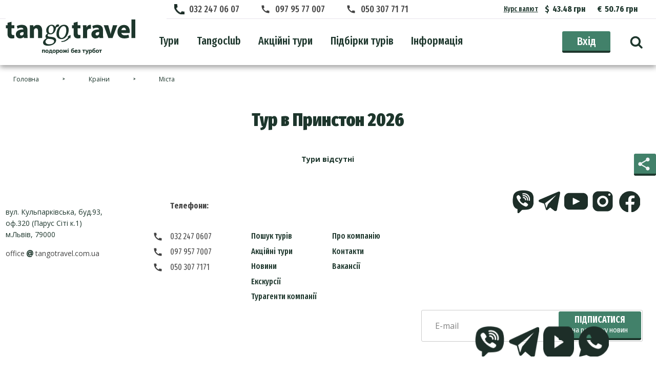

--- FILE ---
content_type: text/html; charset=UTF-8
request_url: https://tangotravel.com.ua/mista/prynston-city/
body_size: 57977
content:
<!DOCTYPE html>
<html lang="ua">
    <head>
        <base href="https://tangotravel.com.ua/" /><!--[if IE]></base><![endif]-->
        <meta charset="UTF-8">
        <meta http-equiv="X-UA-Compatible" content="IE=edge">
        <meta name="viewport" content="width=device-width, initial-scale=1">
        <meta http-equiv="Content-Type" content="text/html; charset=UTF-8" />
        <meta http-equiv="Content-Language" content="ua" />
        <title>Тури на відпочинок у Принстон | Tango Travel</title>
        <meta name="Description" content="Тури, екскурсії, путівки у Принстон, США подорожуй у ритмі танго з Танго Тревел - обирай найкращі тури за найкращою ціною." />
                    <link rel="canonical" href="https://tangotravel.com.ua/mista/prynston-city/" />
        
        <meta property="fb:app_id" content="553190938078355" />
        <meta property="og:type" content="article" />
        <meta property="og:url"  content="https://tangotravel.com.ua/mista/prynston-city/" />
        <meta property="og:title" content="Тури на відпочинок у Принстон | Tango Travel" />
                    <meta property="og:image" content="https://tangotravel.com.ua/tmpl/tango/images/og-default.jpg" />
                <meta property="og:description" content="Тури, екскурсії, путівки у Принстон, США подорожуй у ритмі танго з Танго Тревел - обирай найкращі тури за найкращою ціною." />
        <meta name="facebook-domain-verification" content="ucbb3ilefcsoxpix4ixxwz3i5347i6" />
        <meta name="google-site-verification" content="6edA0RXN9-16VAwc5UosvLAZi-_w_xiY6rRVE34Q8RQ" />
        <link rel="icon" type="image/x-icon" href="favicon.ico"/>





        <link href="https://fonts.googleapis.com/css?family=Fira+Sans+Extra+Condensed:400,500,700,800,900|Open+Sans::400,600,600i,700&subset=cyrillic" type="text/css" rel="stylesheet">

        <style>@charset 'UTF-8';@-ms-viewport{width:device-width}html{box-sizing:border-box;-ms-overflow-style:scrollbar}*,::after,::before{box-sizing:inherit}.container{width:100%;padding-right:15px;padding-left:15px;margin-right:auto;margin-left:auto}@media (min-width:576px){.container{max-width:540px}}@media (min-width:768px){.container{max-width:720px}}@media (min-width:992px){.container{max-width:960px}}@media (min-width:1200px){.container{max-width:1140px}}.container-fluid{width:100%;padding-right:15px;padding-left:15px;margin-right:auto;margin-left:auto}.row{display:-ms-flexbox;display:flex;-ms-flex-wrap:wrap;flex-wrap:wrap;margin-right:-15px;margin-left:-15px}.no-gutters{margin-right:0;margin-left:0}.no-gutters>.col,.no-gutters>[class*=col-]{padding-right:0;padding-left:0}.col,.col-1,.col-10,.col-11,.col-12,.col-2,.col-3,.col-4,.col-5,.col-6,.col-7,.col-8,.col-9,.col-auto,.col-lg,.col-lg-1,.col-lg-10,.col-lg-11,.col-lg-12,.col-lg-2,.col-lg-3,.col-lg-4,.col-lg-5,.col-lg-6,.col-lg-7,.col-lg-8,.col-lg-9,.col-lg-auto,.col-md,.col-md-1,.col-md-10,.col-md-11,.col-md-12,.col-md-2,.col-md-3,.col-md-4,.col-md-5,.col-md-6,.col-md-7,.col-md-8,.col-md-9,.col-md-auto,.col-sm,.col-sm-1,.col-sm-10,.col-sm-11,.col-sm-12,.col-sm-2,.col-sm-3,.col-sm-4,.col-sm-5,.col-sm-6,.col-sm-7,.col-sm-8,.col-sm-9,.col-sm-auto,.col-xl,.col-xl-1,.col-xl-10,.col-xl-11,.col-xl-12,.col-xl-2,.col-xl-3,.col-xl-4,.col-xl-5,.col-xl-6,.col-xl-7,.col-xl-8,.col-xl-9,.col-xl-auto{position:relative;width:100%;min-height:1px;padding-right:15px;padding-left:15px}.col{-ms-flex-preferred-size:0;flex-basis:0;-ms-flex-positive:1;flex-grow:1;max-width:100%}.col-auto{-ms-flex:0 0 auto;flex:0 0 auto;width:auto;max-width:none}.col-1{-ms-flex:0 0 8.333333%;flex:0 0 8.333333%;max-width:8.333333%}.col-2{-ms-flex:0 0 16.666667%;flex:0 0 16.666667%;max-width:16.666667%}.col-3{-ms-flex:0 0 25%;flex:0 0 25%;max-width:25%}.col-4{-ms-flex:0 0 33.333333%;flex:0 0 33.333333%;max-width:33.333333%}.col-5{-ms-flex:0 0 41.666667%;flex:0 0 41.666667%;max-width:41.666667%}.col-6{-ms-flex:0 0 50%;flex:0 0 50%;max-width:50%}.col-7{-ms-flex:0 0 58.333333%;flex:0 0 58.333333%;max-width:58.333333%}.col-8{-ms-flex:0 0 66.666667%;flex:0 0 66.666667%;max-width:66.666667%}.col-9{-ms-flex:0 0 75%;flex:0 0 75%;max-width:75%}.col-10{-ms-flex:0 0 83.333333%;flex:0 0 83.333333%;max-width:83.333333%}.col-11{-ms-flex:0 0 91.666667%;flex:0 0 91.666667%;max-width:91.666667%}.col-12{-ms-flex:0 0 100%;flex:0 0 100%;max-width:100%}.order-first{-ms-flex-order:-1;order:-1}.order-1{-ms-flex-order:1;order:1}.order-2{-ms-flex-order:2;order:2}.order-3{-ms-flex-order:3;order:3}.order-4{-ms-flex-order:4;order:4}.order-5{-ms-flex-order:5;order:5}.order-6{-ms-flex-order:6;order:6}.order-7{-ms-flex-order:7;order:7}.order-8{-ms-flex-order:8;order:8}.order-9{-ms-flex-order:9;order:9}.order-10{-ms-flex-order:10;order:10}.order-11{-ms-flex-order:11;order:11}.order-12{-ms-flex-order:12;order:12}.offset-1{margin-left:8.333333%}.offset-2{margin-left:16.666667%}.offset-3{margin-left:25%}.offset-4{margin-left:33.333333%}.offset-5{margin-left:41.666667%}.offset-6{margin-left:50%}.offset-7{margin-left:58.333333%}.offset-8{margin-left:66.666667%}.offset-9{margin-left:75%}.offset-10{margin-left:83.333333%}.offset-11{margin-left:91.666667%}@media (min-width:576px){.col-sm{-ms-flex-preferred-size:0;flex-basis:0;-ms-flex-positive:1;flex-grow:1;max-width:100%}.col-sm-auto{-ms-flex:0 0 auto;flex:0 0 auto;width:auto;max-width:none}.col-sm-1{-ms-flex:0 0 8.333333%;flex:0 0 8.333333%;max-width:8.333333%}.col-sm-2{-ms-flex:0 0 16.666667%;flex:0 0 16.666667%;max-width:16.666667%}.col-sm-3{-ms-flex:0 0 25%;flex:0 0 25%;max-width:25%}.col-sm-4{-ms-flex:0 0 33.333333%;flex:0 0 33.333333%;max-width:33.333333%}.col-sm-5{-ms-flex:0 0 41.666667%;flex:0 0 41.666667%;max-width:41.666667%}.col-sm-6{-ms-flex:0 0 50%;flex:0 0 50%;max-width:50%}.col-sm-7{-ms-flex:0 0 58.333333%;flex:0 0 58.333333%;max-width:58.333333%}.col-sm-8{-ms-flex:0 0 66.666667%;flex:0 0 66.666667%;max-width:66.666667%}.col-sm-9{-ms-flex:0 0 75%;flex:0 0 75%;max-width:75%}.col-sm-10{-ms-flex:0 0 83.333333%;flex:0 0 83.333333%;max-width:83.333333%}.col-sm-11{-ms-flex:0 0 91.666667%;flex:0 0 91.666667%;max-width:91.666667%}.col-sm-12{-ms-flex:0 0 100%;flex:0 0 100%;max-width:100%}.order-sm-first{-ms-flex-order:-1;order:-1}.order-sm-1{-ms-flex-order:1;order:1}.order-sm-2{-ms-flex-order:2;order:2}.order-sm-3{-ms-flex-order:3;order:3}.order-sm-4{-ms-flex-order:4;order:4}.order-sm-5{-ms-flex-order:5;order:5}.order-sm-6{-ms-flex-order:6;order:6}.order-sm-7{-ms-flex-order:7;order:7}.order-sm-8{-ms-flex-order:8;order:8}.order-sm-9{-ms-flex-order:9;order:9}.order-sm-10{-ms-flex-order:10;order:10}.order-sm-11{-ms-flex-order:11;order:11}.order-sm-12{-ms-flex-order:12;order:12}.offset-sm-0{margin-left:0}.offset-sm-1{margin-left:8.333333%}.offset-sm-2{margin-left:16.666667%}.offset-sm-3{margin-left:25%}.offset-sm-4{margin-left:33.333333%}.offset-sm-5{margin-left:41.666667%}.offset-sm-6{margin-left:50%}.offset-sm-7{margin-left:58.333333%}.offset-sm-8{margin-left:66.666667%}.offset-sm-9{margin-left:75%}.offset-sm-10{margin-left:83.333333%}.offset-sm-11{margin-left:91.666667%}}@media (min-width:768px){.col-md{-ms-flex-preferred-size:0;flex-basis:0;-ms-flex-positive:1;flex-grow:1;max-width:100%}.col-md-auto{-ms-flex:0 0 auto;flex:0 0 auto;width:auto;max-width:none}.col-md-1{-ms-flex:0 0 8.333333%;flex:0 0 8.333333%;max-width:8.333333%}.col-md-2{-ms-flex:0 0 16.666667%;flex:0 0 16.666667%;max-width:16.666667%}.col-md-3{-ms-flex:0 0 25%;flex:0 0 25%;max-width:25%}.col-md-4{-ms-flex:0 0 33.333333%;flex:0 0 33.333333%;max-width:33.333333%}.col-md-5{-ms-flex:0 0 41.666667%;flex:0 0 41.666667%;max-width:41.666667%}.col-md-6{-ms-flex:0 0 50%;flex:0 0 50%;max-width:50%}.col-md-7{-ms-flex:0 0 58.333333%;flex:0 0 58.333333%;max-width:58.333333%}.col-md-8{-ms-flex:0 0 66.666667%;flex:0 0 66.666667%;max-width:66.666667%}.col-md-9{-ms-flex:0 0 75%;flex:0 0 75%;max-width:75%}.col-md-10{-ms-flex:0 0 83.333333%;flex:0 0 83.333333%;max-width:83.333333%}.col-md-11{-ms-flex:0 0 91.666667%;flex:0 0 91.666667%;max-width:91.666667%}.col-md-12{-ms-flex:0 0 100%;flex:0 0 100%;max-width:100%}.order-md-first{-ms-flex-order:-1;order:-1}.order-md-1{-ms-flex-order:1;order:1}.order-md-2{-ms-flex-order:2;order:2}.order-md-3{-ms-flex-order:3;order:3}.order-md-4{-ms-flex-order:4;order:4}.order-md-5{-ms-flex-order:5;order:5}.order-md-6{-ms-flex-order:6;order:6}.order-md-7{-ms-flex-order:7;order:7}.order-md-8{-ms-flex-order:8;order:8}.order-md-9{-ms-flex-order:9;order:9}.order-md-10{-ms-flex-order:10;order:10}.order-md-11{-ms-flex-order:11;order:11}.order-md-12{-ms-flex-order:12;order:12}.offset-md-0{margin-left:0}.offset-md-1{margin-left:8.333333%}.offset-md-2{margin-left:16.666667%}.offset-md-3{margin-left:25%}.offset-md-4{margin-left:33.333333%}.offset-md-5{margin-left:41.666667%}.offset-md-6{margin-left:50%}.offset-md-7{margin-left:58.333333%}.offset-md-8{margin-left:66.666667%}.offset-md-9{margin-left:75%}.offset-md-10{margin-left:83.333333%}.offset-md-11{margin-left:91.666667%}}@media (min-width:992px){.col-lg{-ms-flex-preferred-size:0;flex-basis:0;-ms-flex-positive:1;flex-grow:1;max-width:100%}.col-lg-auto{-ms-flex:0 0 auto;flex:0 0 auto;width:auto;max-width:none}.col-lg-1{-ms-flex:0 0 8.333333%;flex:0 0 8.333333%;max-width:8.333333%}.col-lg-2{-ms-flex:0 0 16.666667%;flex:0 0 16.666667%;max-width:16.666667%}.col-lg-3{-ms-flex:0 0 25%;flex:0 0 25%;max-width:25%}.col-lg-4{-ms-flex:0 0 33.333333%;flex:0 0 33.333333%;max-width:33.333333%}.col-lg-5{-ms-flex:0 0 41.666667%;flex:0 0 41.666667%;max-width:41.666667%}.col-lg-6{-ms-flex:0 0 50%;flex:0 0 50%;max-width:50%}.col-lg-7{-ms-flex:0 0 58.333333%;flex:0 0 58.333333%;max-width:58.333333%}.col-lg-8{-ms-flex:0 0 66.666667%;flex:0 0 66.666667%;max-width:66.666667%}.col-lg-9{-ms-flex:0 0 75%;flex:0 0 75%;max-width:75%}.col-lg-10{-ms-flex:0 0 83.333333%;flex:0 0 83.333333%;max-width:83.333333%}.col-lg-11{-ms-flex:0 0 91.666667%;flex:0 0 91.666667%;max-width:91.666667%}.col-lg-12{-ms-flex:0 0 100%;flex:0 0 100%;max-width:100%}.order-lg-first{-ms-flex-order:-1;order:-1}.order-lg-1{-ms-flex-order:1;order:1}.order-lg-2{-ms-flex-order:2;order:2}.order-lg-3{-ms-flex-order:3;order:3}.order-lg-4{-ms-flex-order:4;order:4}.order-lg-5{-ms-flex-order:5;order:5}.order-lg-6{-ms-flex-order:6;order:6}.order-lg-7{-ms-flex-order:7;order:7}.order-lg-8{-ms-flex-order:8;order:8}.order-lg-9{-ms-flex-order:9;order:9}.order-lg-10{-ms-flex-order:10;order:10}.order-lg-11{-ms-flex-order:11;order:11}.order-lg-12{-ms-flex-order:12;order:12}.offset-lg-0{margin-left:0}.offset-lg-1{margin-left:8.333333%}.offset-lg-2{margin-left:16.666667%}.offset-lg-3{margin-left:25%}.offset-lg-4{margin-left:33.333333%}.offset-lg-5{margin-left:41.666667%}.offset-lg-6{margin-left:50%}.offset-lg-7{margin-left:58.333333%}.offset-lg-8{margin-left:66.666667%}.offset-lg-9{margin-left:75%}.offset-lg-10{margin-left:83.333333%}.offset-lg-11{margin-left:91.666667%}}@media (min-width:1200px){.col-xl{-ms-flex-preferred-size:0;flex-basis:0;-ms-flex-positive:1;flex-grow:1;max-width:100%}.col-xl-auto{-ms-flex:0 0 auto;flex:0 0 auto;width:auto;max-width:none}.col-xl-1{-ms-flex:0 0 8.333333%;flex:0 0 8.333333%;max-width:8.333333%}.col-xl-2{-ms-flex:0 0 16.666667%;flex:0 0 16.666667%;max-width:16.666667%}.col-xl-3{-ms-flex:0 0 25%;flex:0 0 25%;max-width:25%}.col-xl-4{-ms-flex:0 0 33.333333%;flex:0 0 33.333333%;max-width:33.333333%}.col-xl-5{-ms-flex:0 0 41.666667%;flex:0 0 41.666667%;max-width:41.666667%}.col-xl-6{-ms-flex:0 0 50%;flex:0 0 50%;max-width:50%}.col-xl-7{-ms-flex:0 0 58.333333%;flex:0 0 58.333333%;max-width:58.333333%}.col-xl-8{-ms-flex:0 0 66.666667%;flex:0 0 66.666667%;max-width:66.666667%}.col-xl-9{-ms-flex:0 0 75%;flex:0 0 75%;max-width:75%}.col-xl-10{-ms-flex:0 0 83.333333%;flex:0 0 83.333333%;max-width:83.333333%}.col-xl-11{-ms-flex:0 0 91.666667%;flex:0 0 91.666667%;max-width:91.666667%}.col-xl-12{-ms-flex:0 0 100%;flex:0 0 100%;max-width:100%}.order-xl-first{-ms-flex-order:-1;order:-1}.order-xl-1{-ms-flex-order:1;order:1}.order-xl-2{-ms-flex-order:2;order:2}.order-xl-3{-ms-flex-order:3;order:3}.order-xl-4{-ms-flex-order:4;order:4}.order-xl-5{-ms-flex-order:5;order:5}.order-xl-6{-ms-flex-order:6;order:6}.order-xl-7{-ms-flex-order:7;order:7}.order-xl-8{-ms-flex-order:8;order:8}.order-xl-9{-ms-flex-order:9;order:9}.order-xl-10{-ms-flex-order:10;order:10}.order-xl-11{-ms-flex-order:11;order:11}.order-xl-12{-ms-flex-order:12;order:12}.offset-xl-0{margin-left:0}.offset-xl-1{margin-left:8.333333%}.offset-xl-2{margin-left:16.666667%}.offset-xl-3{margin-left:25%}.offset-xl-4{margin-left:33.333333%}.offset-xl-5{margin-left:41.666667%}.offset-xl-6{margin-left:50%}.offset-xl-7{margin-left:58.333333%}.offset-xl-8{margin-left:66.666667%}.offset-xl-9{margin-left:75%}.offset-xl-10{margin-left:83.333333%}.offset-xl-11{margin-left:91.666667%}}.flex-row{-ms-flex-direction:row!important;flex-direction:row!important}.flex-column{-ms-flex-direction:column!important;flex-direction:column!important}.flex-row-reverse{-ms-flex-direction:row-reverse!important;flex-direction:row-reverse!important}.flex-column-reverse{-ms-flex-direction:column-reverse!important;flex-direction:column-reverse!important}.flex-wrap{-ms-flex-wrap:wrap!important;flex-wrap:wrap!important}.flex-nowrap{-ms-flex-wrap:nowrap!important;flex-wrap:nowrap!important}.flex-wrap-reverse{-ms-flex-wrap:wrap-reverse!important;flex-wrap:wrap-reverse!important}.justify-content-start{-ms-flex-pack:start!important;justify-content:flex-start!important}.justify-content-end{-ms-flex-pack:end!important;justify-content:flex-end!important}.justify-content-center{-ms-flex-pack:center!important;justify-content:center!important}.justify-content-between{-ms-flex-pack:justify!important;justify-content:space-between!important}.justify-content-around{-ms-flex-pack:distribute!important;justify-content:space-around!important}.align-items-start{-ms-flex-align:start!important;align-items:flex-start!important}.align-items-end{-ms-flex-align:end!important;align-items:flex-end!important}.align-items-center{-ms-flex-align:center!important;align-items:center!important}.align-items-baseline{-ms-flex-align:baseline!important;align-items:baseline!important}.align-items-stretch{-ms-flex-align:stretch!important;align-items:stretch!important}.align-content-start{-ms-flex-line-pack:start!important;align-content:flex-start!important}.align-content-end{-ms-flex-line-pack:end!important;align-content:flex-end!important}.align-content-center{-ms-flex-line-pack:center!important;align-content:center!important}.align-content-between{-ms-flex-line-pack:justify!important;align-content:space-between!important}.align-content-around{-ms-flex-line-pack:distribute!important;align-content:space-around!important}.align-content-stretch{-ms-flex-line-pack:stretch!important;align-content:stretch!important}.align-self-auto{-ms-flex-item-align:auto!important;align-self:auto!important}.align-self-start{-ms-flex-item-align:start!important;align-self:flex-start!important}.align-self-end{-ms-flex-item-align:end!important;align-self:flex-end!important}.align-self-center{-ms-flex-item-align:center!important;align-self:center!important}.align-self-baseline{-ms-flex-item-align:baseline!important;align-self:baseline!important}.align-self-stretch{-ms-flex-item-align:stretch!important;align-self:stretch!important}@media (min-width:576px){.flex-sm-row{-ms-flex-direction:row!important;flex-direction:row!important}.flex-sm-column{-ms-flex-direction:column!important;flex-direction:column!important}.flex-sm-row-reverse{-ms-flex-direction:row-reverse!important;flex-direction:row-reverse!important}.flex-sm-column-reverse{-ms-flex-direction:column-reverse!important;flex-direction:column-reverse!important}.flex-sm-wrap{-ms-flex-wrap:wrap!important;flex-wrap:wrap!important}.flex-sm-nowrap{-ms-flex-wrap:nowrap!important;flex-wrap:nowrap!important}.flex-sm-wrap-reverse{-ms-flex-wrap:wrap-reverse!important;flex-wrap:wrap-reverse!important}.justify-content-sm-start{-ms-flex-pack:start!important;justify-content:flex-start!important}.justify-content-sm-end{-ms-flex-pack:end!important;justify-content:flex-end!important}.justify-content-sm-center{-ms-flex-pack:center!important;justify-content:center!important}.justify-content-sm-between{-ms-flex-pack:justify!important;justify-content:space-between!important}.justify-content-sm-around{-ms-flex-pack:distribute!important;justify-content:space-around!important}.align-items-sm-start{-ms-flex-align:start!important;align-items:flex-start!important}.align-items-sm-end{-ms-flex-align:end!important;align-items:flex-end!important}.align-items-sm-center{-ms-flex-align:center!important;align-items:center!important}.align-items-sm-baseline{-ms-flex-align:baseline!important;align-items:baseline!important}.align-items-sm-stretch{-ms-flex-align:stretch!important;align-items:stretch!important}.align-content-sm-start{-ms-flex-line-pack:start!important;align-content:flex-start!important}.align-content-sm-end{-ms-flex-line-pack:end!important;align-content:flex-end!important}.align-content-sm-center{-ms-flex-line-pack:center!important;align-content:center!important}.align-content-sm-between{-ms-flex-line-pack:justify!important;align-content:space-between!important}.align-content-sm-around{-ms-flex-line-pack:distribute!important;align-content:space-around!important}.align-content-sm-stretch{-ms-flex-line-pack:stretch!important;align-content:stretch!important}.align-self-sm-auto{-ms-flex-item-align:auto!important;align-self:auto!important}.align-self-sm-start{-ms-flex-item-align:start!important;align-self:flex-start!important}.align-self-sm-end{-ms-flex-item-align:end!important;align-self:flex-end!important}.align-self-sm-center{-ms-flex-item-align:center!important;align-self:center!important}.align-self-sm-baseline{-ms-flex-item-align:baseline!important;align-self:baseline!important}.align-self-sm-stretch{-ms-flex-item-align:stretch!important;align-self:stretch!important}}@media (min-width:768px){.flex-md-row{-ms-flex-direction:row!important;flex-direction:row!important}.flex-md-column{-ms-flex-direction:column!important;flex-direction:column!important}.flex-md-row-reverse{-ms-flex-direction:row-reverse!important;flex-direction:row-reverse!important}.flex-md-column-reverse{-ms-flex-direction:column-reverse!important;flex-direction:column-reverse!important}.flex-md-wrap{-ms-flex-wrap:wrap!important;flex-wrap:wrap!important}.flex-md-nowrap{-ms-flex-wrap:nowrap!important;flex-wrap:nowrap!important}.flex-md-wrap-reverse{-ms-flex-wrap:wrap-reverse!important;flex-wrap:wrap-reverse!important}.justify-content-md-start{-ms-flex-pack:start!important;justify-content:flex-start!important}.justify-content-md-end{-ms-flex-pack:end!important;justify-content:flex-end!important}.justify-content-md-center{-ms-flex-pack:center!important;justify-content:center!important}.justify-content-md-between{-ms-flex-pack:justify!important;justify-content:space-between!important}.justify-content-md-around{-ms-flex-pack:distribute!important;justify-content:space-around!important}.align-items-md-start{-ms-flex-align:start!important;align-items:flex-start!important}.align-items-md-end{-ms-flex-align:end!important;align-items:flex-end!important}.align-items-md-center{-ms-flex-align:center!important;align-items:center!important}.align-items-md-baseline{-ms-flex-align:baseline!important;align-items:baseline!important}.align-items-md-stretch{-ms-flex-align:stretch!important;align-items:stretch!important}.align-content-md-start{-ms-flex-line-pack:start!important;align-content:flex-start!important}.align-content-md-end{-ms-flex-line-pack:end!important;align-content:flex-end!important}.align-content-md-center{-ms-flex-line-pack:center!important;align-content:center!important}.align-content-md-between{-ms-flex-line-pack:justify!important;align-content:space-between!important}.align-content-md-around{-ms-flex-line-pack:distribute!important;align-content:space-around!important}.align-content-md-stretch{-ms-flex-line-pack:stretch!important;align-content:stretch!important}.align-self-md-auto{-ms-flex-item-align:auto!important;align-self:auto!important}.align-self-md-start{-ms-flex-item-align:start!important;align-self:flex-start!important}.align-self-md-end{-ms-flex-item-align:end!important;align-self:flex-end!important}.align-self-md-center{-ms-flex-item-align:center!important;align-self:center!important}.align-self-md-baseline{-ms-flex-item-align:baseline!important;align-self:baseline!important}.align-self-md-stretch{-ms-flex-item-align:stretch!important;align-self:stretch!important}}@media (min-width:992px){.flex-lg-row{-ms-flex-direction:row!important;flex-direction:row!important}.flex-lg-column{-ms-flex-direction:column!important;flex-direction:column!important}.flex-lg-row-reverse{-ms-flex-direction:row-reverse!important;flex-direction:row-reverse!important}.flex-lg-column-reverse{-ms-flex-direction:column-reverse!important;flex-direction:column-reverse!important}.flex-lg-wrap{-ms-flex-wrap:wrap!important;flex-wrap:wrap!important}.flex-lg-nowrap{-ms-flex-wrap:nowrap!important;flex-wrap:nowrap!important}.flex-lg-wrap-reverse{-ms-flex-wrap:wrap-reverse!important;flex-wrap:wrap-reverse!important}.justify-content-lg-start{-ms-flex-pack:start!important;justify-content:flex-start!important}.justify-content-lg-end{-ms-flex-pack:end!important;justify-content:flex-end!important}.justify-content-lg-center{-ms-flex-pack:center!important;justify-content:center!important}.justify-content-lg-between{-ms-flex-pack:justify!important;justify-content:space-between!important}.justify-content-lg-around{-ms-flex-pack:distribute!important;justify-content:space-around!important}.align-items-lg-start{-ms-flex-align:start!important;align-items:flex-start!important}.align-items-lg-end{-ms-flex-align:end!important;align-items:flex-end!important}.align-items-lg-center{-ms-flex-align:center!important;align-items:center!important}.align-items-lg-baseline{-ms-flex-align:baseline!important;align-items:baseline!important}.align-items-lg-stretch{-ms-flex-align:stretch!important;align-items:stretch!important}.align-content-lg-start{-ms-flex-line-pack:start!important;align-content:flex-start!important}.align-content-lg-end{-ms-flex-line-pack:end!important;align-content:flex-end!important}.align-content-lg-center{-ms-flex-line-pack:center!important;align-content:center!important}.align-content-lg-between{-ms-flex-line-pack:justify!important;align-content:space-between!important}.align-content-lg-around{-ms-flex-line-pack:distribute!important;align-content:space-around!important}.align-content-lg-stretch{-ms-flex-line-pack:stretch!important;align-content:stretch!important}.align-self-lg-auto{-ms-flex-item-align:auto!important;align-self:auto!important}.align-self-lg-start{-ms-flex-item-align:start!important;align-self:flex-start!important}.align-self-lg-end{-ms-flex-item-align:end!important;align-self:flex-end!important}.align-self-lg-center{-ms-flex-item-align:center!important;align-self:center!important}.align-self-lg-baseline{-ms-flex-item-align:baseline!important;align-self:baseline!important}.align-self-lg-stretch{-ms-flex-item-align:stretch!important;align-self:stretch!important}}@media (min-width:1200px){.flex-xl-row{-ms-flex-direction:row!important;flex-direction:row!important}.flex-xl-column{-ms-flex-direction:column!important;flex-direction:column!important}.flex-xl-row-reverse{-ms-flex-direction:row-reverse!important;flex-direction:row-reverse!important}.flex-xl-column-reverse{-ms-flex-direction:column-reverse!important;flex-direction:column-reverse!important}.flex-xl-wrap{-ms-flex-wrap:wrap!important;flex-wrap:wrap!important}.flex-xl-nowrap{-ms-flex-wrap:nowrap!important;flex-wrap:nowrap!important}.flex-xl-wrap-reverse{-ms-flex-wrap:wrap-reverse!important;flex-wrap:wrap-reverse!important}.justify-content-xl-start{-ms-flex-pack:start!important;justify-content:flex-start!important}.justify-content-xl-end{-ms-flex-pack:end!important;justify-content:flex-end!important}.justify-content-xl-center{-ms-flex-pack:center!important;justify-content:center!important}.justify-content-xl-between{-ms-flex-pack:justify!important;justify-content:space-between!important}.justify-content-xl-around{-ms-flex-pack:distribute!important;justify-content:space-around!important}.align-items-xl-start{-ms-flex-align:start!important;align-items:flex-start!important}.align-items-xl-end{-ms-flex-align:end!important;align-items:flex-end!important}.align-items-xl-center{-ms-flex-align:center!important;align-items:center!important}.align-items-xl-baseline{-ms-flex-align:baseline!important;align-items:baseline!important}.align-items-xl-stretch{-ms-flex-align:stretch!important;align-items:stretch!important}.align-content-xl-start{-ms-flex-line-pack:start!important;align-content:flex-start!important}.align-content-xl-end{-ms-flex-line-pack:end!important;align-content:flex-end!important}.align-content-xl-center{-ms-flex-line-pack:center!important;align-content:center!important}.align-content-xl-between{-ms-flex-line-pack:justify!important;align-content:space-between!important}.align-content-xl-around{-ms-flex-line-pack:distribute!important;align-content:space-around!important}.align-content-xl-stretch{-ms-flex-line-pack:stretch!important;align-content:stretch!important}.align-self-xl-auto{-ms-flex-item-align:auto!important;align-self:auto!important}.align-self-xl-start{-ms-flex-item-align:start!important;align-self:flex-start!important}.align-self-xl-end{-ms-flex-item-align:end!important;align-self:flex-end!important}.align-self-xl-center{-ms-flex-item-align:center!important;align-self:center!important}.align-self-xl-baseline{-ms-flex-item-align:baseline!important;align-self:baseline!important}.align-self-xl-stretch{-ms-flex-item-align:stretch!important;align-self:stretch!important}}@font-face{font-family:FontAwesome;src:url(/tmpl/tango/fonts/fontawesome-webfont.eot?v=4.7.0);src:url(/tmpl/tango/fonts/fontawesome-webfont.eot?#iefix&v=4.7.0) format('embedded-opentype'),url(/tmpl/tango/fonts/fontawesome-webfont.woff2?v=4.7.0) format('woff2'),url(/tmpl/tango/fonts/fontawesome-webfont.woff?v=4.7.0) format('woff'),url(/tmpl/tango/fonts/fontawesome-webfont.ttf?v=4.7.0) format('truetype'),url(/tmpl/tango/fonts/fontawesome-webfont.svg?v=4.7.0#fontawesomeregular) format('svg');font-weight:400;font-style:normal}.fa{display:inline-block;font:normal normal normal 14px/1 FontAwesome;font-size:inherit;text-rendering:auto;-webkit-font-smoothing:antialiased;-moz-osx-font-smoothing:grayscale}.fa-lg{font-size:1.33333333em;line-height:.75em;vertical-align:-15%}.fa-2x{font-size:2em}.fa-3x{font-size:3em}.fa-4x{font-size:4em}.fa-5x{font-size:5em}.fa-fw{width:1.28571429em;text-align:center}.fa-ul{padding-left:0;margin-left:2.14285714em;list-style-type:none}.fa-ul>li{position:relative}.fa-li{position:absolute;left:-2.14285714em;width:2.14285714em;top:.14285714em;text-align:center}.fa-li.fa-lg{left:-1.85714286em}.fa-border{padding:.2em .25em .15em;border:solid .08em #eee;border-radius:.1em}.fa-pull-left{float:left}.fa-pull-right{float:right}.fa.fa-pull-left{margin-right:.3em}.fa.fa-pull-right{margin-left:.3em}.pull-right{float:right}.pull-left{float:left}.fa.pull-left{margin-right:.3em}.fa.pull-right{margin-left:.3em}.fa-spin{-webkit-animation:fa-spin 2s infinite linear;animation:fa-spin 2s infinite linear}.fa-pulse{-webkit-animation:fa-spin 1s infinite steps(8);animation:fa-spin 1s infinite steps(8)}@-webkit-keyframes fa-spin{0%{-webkit-transform:rotate(0);transform:rotate(0)}100%{-webkit-transform:rotate(359deg);transform:rotate(359deg)}}@keyframes fa-spin{0%{-webkit-transform:rotate(0);transform:rotate(0)}100%{-webkit-transform:rotate(359deg);transform:rotate(359deg)}}.fa-rotate-90{-ms-filter:"progid:DXImageTransform.Microsoft.BasicImage(rotation=1)";-webkit-transform:rotate(90deg);-ms-transform:rotate(90deg);transform:rotate(90deg)}.fa-rotate-180{-ms-filter:"progid:DXImageTransform.Microsoft.BasicImage(rotation=2)";-webkit-transform:rotate(180deg);-ms-transform:rotate(180deg);transform:rotate(180deg)}.fa-rotate-270{-ms-filter:"progid:DXImageTransform.Microsoft.BasicImage(rotation=3)";-webkit-transform:rotate(270deg);-ms-transform:rotate(270deg);transform:rotate(270deg)}.fa-flip-horizontal{-ms-filter:"progid:DXImageTransform.Microsoft.BasicImage(rotation=0, mirror=1)";-webkit-transform:scale(-1,1);-ms-transform:scale(-1,1);transform:scale(-1,1)}.fa-flip-vertical{-ms-filter:"progid:DXImageTransform.Microsoft.BasicImage(rotation=2, mirror=1)";-webkit-transform:scale(1,-1);-ms-transform:scale(1,-1);transform:scale(1,-1)}:root .fa-flip-horizontal,:root .fa-flip-vertical,:root .fa-rotate-180,:root .fa-rotate-270,:root .fa-rotate-90{filter:none}.fa-stack{position:relative;display:inline-block;width:2em;height:2em;line-height:2em;vertical-align:middle}.fa-stack-1x,.fa-stack-2x{position:absolute;left:0;width:100%;text-align:center}.fa-stack-1x{line-height:inherit}.fa-stack-2x{font-size:2em}.fa-inverse{color:#fff}.fa-glass:before{content:"\f000"}.fa-music:before{content:"\f001"}.fa-search:before{content:"\f002"}.fa-envelope-o:before{content:"\f003"}.fa-heart:before{content:"\f004"}.fa-star:before{content:"\f005"}.fa-star-o:before{content:"\f006"}.fa-user:before{content:"\f007"}.fa-film:before{content:"\f008"}.fa-th-large:before{content:"\f009"}.fa-th:before{content:"\f00a"}.fa-th-list:before{content:"\f00b"}.fa-check:before{content:"\f00c"}.fa-close:before,.fa-remove:before,.fa-times:before{content:"\f00d"}.fa-search-plus:before{content:"\f00e"}.fa-search-minus:before{content:"\f010"}.fa-power-off:before{content:"\f011"}.fa-signal:before{content:"\f012"}.fa-cog:before,.fa-gear:before{content:"\f013"}.fa-trash-o:before{content:"\f014"}.fa-home:before{content:"\f015"}.fa-file-o:before{content:"\f016"}.fa-clock-o:before{content:"\f017"}.fa-road:before{content:"\f018"}.fa-download:before{content:"\f019"}.fa-arrow-circle-o-down:before{content:"\f01a"}.fa-arrow-circle-o-up:before{content:"\f01b"}.fa-inbox:before{content:"\f01c"}.fa-play-circle-o:before{content:"\f01d"}.fa-repeat:before,.fa-rotate-right:before{content:"\f01e"}.fa-refresh:before{content:"\f021"}.fa-list-alt:before{content:"\f022"}.fa-lock:before{content:"\f023"}.fa-flag:before{content:"\f024"}.fa-headphones:before{content:"\f025"}.fa-volume-off:before{content:"\f026"}.fa-volume-down:before{content:"\f027"}.fa-volume-up:before{content:"\f028"}.fa-qrcode:before{content:"\f029"}.fa-barcode:before{content:"\f02a"}.fa-tag:before{content:"\f02b"}.fa-tags:before{content:"\f02c"}.fa-book:before{content:"\f02d"}.fa-bookmark:before{content:"\f02e"}.fa-print:before{content:"\f02f"}.fa-camera:before{content:"\f030"}.fa-font:before{content:"\f031"}.fa-bold:before{content:"\f032"}.fa-italic:before{content:"\f033"}.fa-text-height:before{content:"\f034"}.fa-text-width:before{content:"\f035"}.fa-align-left:before{content:"\f036"}.fa-align-center:before{content:"\f037"}.fa-align-right:before{content:"\f038"}.fa-align-justify:before{content:"\f039"}.fa-list:before{content:"\f03a"}.fa-dedent:before,.fa-outdent:before{content:"\f03b"}.fa-indent:before{content:"\f03c"}.fa-video-camera:before{content:"\f03d"}.fa-image:before,.fa-photo:before,.fa-picture-o:before{content:"\f03e"}.fa-pencil:before{content:"\f040"}.fa-map-marker:before{content:"\f041"}.fa-adjust:before{content:"\f042"}.fa-tint:before{content:"\f043"}.fa-edit:before,.fa-pencil-square-o:before{content:"\f044"}.fa-share-square-o:before{content:"\f045"}.fa-check-square-o:before{content:"\f046"}.fa-arrows:before{content:"\f047"}.fa-step-backward:before{content:"\f048"}.fa-fast-backward:before{content:"\f049"}.fa-backward:before{content:"\f04a"}.fa-play:before{content:"\f04b"}.fa-pause:before{content:"\f04c"}.fa-stop:before{content:"\f04d"}.fa-forward:before{content:"\f04e"}.fa-fast-forward:before{content:"\f050"}.fa-step-forward:before{content:"\f051"}.fa-eject:before{content:"\f052"}.fa-chevron-left:before{content:"\f053"}.fa-chevron-right:before{content:"\f054"}.fa-plus-circle:before{content:"\f055"}.fa-minus-circle:before{content:"\f056"}.fa-times-circle:before{content:"\f057"}.fa-check-circle:before{content:"\f058"}.fa-question-circle:before{content:"\f059"}.fa-info-circle:before{content:"\f05a"}.fa-crosshairs:before{content:"\f05b"}.fa-times-circle-o:before{content:"\f05c"}.fa-check-circle-o:before{content:"\f05d"}.fa-ban:before{content:"\f05e"}.fa-arrow-left:before{content:"\f060"}.fa-arrow-right:before{content:"\f061"}.fa-arrow-up:before{content:"\f062"}.fa-arrow-down:before{content:"\f063"}.fa-mail-forward:before,.fa-share:before{content:"\f064"}.fa-expand:before{content:"\f065"}.fa-compress:before{content:"\f066"}.fa-plus:before{content:"\f067"}.fa-minus:before{content:"\f068"}.fa-asterisk:before{content:"\f069"}.fa-exclamation-circle:before{content:"\f06a"}.fa-gift:before{content:"\f06b"}.fa-leaf:before{content:"\f06c"}.fa-fire:before{content:"\f06d"}.fa-eye:before{content:"\f06e"}.fa-eye-slash:before{content:"\f070"}.fa-exclamation-triangle:before,.fa-warning:before{content:"\f071"}.fa-plane:before{content:"\f072"}.fa-calendar:before{content:"\f073"}.fa-random:before{content:"\f074"}.fa-comment:before{content:"\f075"}.fa-magnet:before{content:"\f076"}.fa-chevron-up:before{content:"\f077"}.fa-chevron-down:before{content:"\f078"}.fa-retweet:before{content:"\f079"}.fa-shopping-cart:before{content:"\f07a"}.fa-folder:before{content:"\f07b"}.fa-folder-open:before{content:"\f07c"}.fa-arrows-v:before{content:"\f07d"}.fa-arrows-h:before{content:"\f07e"}.fa-bar-chart-o:before,.fa-bar-chart:before{content:"\f080"}.fa-twitter-square:before{content:"\f081"}.fa-facebook-square:before{content:"\f082"}.fa-camera-retro:before{content:"\f083"}.fa-key:before{content:"\f084"}.fa-cogs:before,.fa-gears:before{content:"\f085"}.fa-comments:before{content:"\f086"}.fa-thumbs-o-up:before{content:"\f087"}.fa-thumbs-o-down:before{content:"\f088"}.fa-star-half:before{content:"\f089"}.fa-heart-o:before{content:"\f08a"}.fa-sign-out:before{content:"\f08b"}.fa-linkedin-square:before{content:"\f08c"}.fa-thumb-tack:before{content:"\f08d"}.fa-external-link:before{content:"\f08e"}.fa-sign-in:before{content:"\f090"}.fa-trophy:before{content:"\f091"}.fa-github-square:before{content:"\f092"}.fa-upload:before{content:"\f093"}.fa-lemon-o:before{content:"\f094"}.fa-phone:before{content:"\f095"}.fa-square-o:before{content:"\f096"}.fa-bookmark-o:before{content:"\f097"}.fa-phone-square:before{content:"\f098"}.fa-twitter:before{content:"\f099"}.fa-facebook-f:before,.fa-facebook:before{content:"\f09a"}.fa-github:before{content:"\f09b"}.fa-unlock:before{content:"\f09c"}.fa-credit-card:before{content:"\f09d"}.fa-feed:before,.fa-rss:before{content:"\f09e"}.fa-hdd-o:before{content:"\f0a0"}.fa-bullhorn:before{content:"\f0a1"}.fa-bell:before{content:"\f0f3"}.fa-certificate:before{content:"\f0a3"}.fa-hand-o-right:before{content:"\f0a4"}.fa-hand-o-left:before{content:"\f0a5"}.fa-hand-o-up:before{content:"\f0a6"}.fa-hand-o-down:before{content:"\f0a7"}.fa-arrow-circle-left:before{content:"\f0a8"}.fa-arrow-circle-right:before{content:"\f0a9"}.fa-arrow-circle-up:before{content:"\f0aa"}.fa-arrow-circle-down:before{content:"\f0ab"}.fa-globe:before{content:"\f0ac"}.fa-wrench:before{content:"\f0ad"}.fa-tasks:before{content:"\f0ae"}.fa-filter:before{content:"\f0b0"}.fa-briefcase:before{content:"\f0b1"}.fa-arrows-alt:before{content:"\f0b2"}.fa-group:before,.fa-users:before{content:"\f0c0"}.fa-chain:before,.fa-link:before{content:"\f0c1"}.fa-cloud:before{content:"\f0c2"}.fa-flask:before{content:"\f0c3"}.fa-cut:before,.fa-scissors:before{content:"\f0c4"}.fa-copy:before,.fa-files-o:before{content:"\f0c5"}.fa-paperclip:before{content:"\f0c6"}.fa-floppy-o:before,.fa-save:before{content:"\f0c7"}.fa-square:before{content:"\f0c8"}.fa-bars:before,.fa-navicon:before,.fa-reorder:before{content:"\f0c9"}.fa-list-ul:before{content:"\f0ca"}.fa-list-ol:before{content:"\f0cb"}.fa-strikethrough:before{content:"\f0cc"}.fa-underline:before{content:"\f0cd"}.fa-table:before{content:"\f0ce"}.fa-magic:before{content:"\f0d0"}.fa-truck:before{content:"\f0d1"}.fa-pinterest:before{content:"\f0d2"}.fa-pinterest-square:before{content:"\f0d3"}.fa-google-plus-square:before{content:"\f0d4"}.fa-google-plus:before{content:"\f0d5"}.fa-money:before{content:"\f0d6"}.fa-caret-down:before{content:"\f0d7"}.fa-caret-up:before{content:"\f0d8"}.fa-caret-left:before{content:"\f0d9"}.fa-caret-right:before{content:"\f0da"}.fa-columns:before{content:"\f0db"}.fa-sort:before,.fa-unsorted:before{content:"\f0dc"}.fa-sort-desc:before,.fa-sort-down:before{content:"\f0dd"}.fa-sort-asc:before,.fa-sort-up:before{content:"\f0de"}.fa-envelope:before{content:"\f0e0"}.fa-linkedin:before{content:"\f0e1"}.fa-rotate-left:before,.fa-undo:before{content:"\f0e2"}.fa-gavel:before,.fa-legal:before{content:"\f0e3"}.fa-dashboard:before,.fa-tachometer:before{content:"\f0e4"}.fa-comment-o:before{content:"\f0e5"}.fa-comments-o:before{content:"\f0e6"}.fa-bolt:before,.fa-flash:before{content:"\f0e7"}.fa-sitemap:before{content:"\f0e8"}.fa-umbrella:before{content:"\f0e9"}.fa-clipboard:before,.fa-paste:before{content:"\f0ea"}.fa-lightbulb-o:before{content:"\f0eb"}.fa-exchange:before{content:"\f0ec"}.fa-cloud-download:before{content:"\f0ed"}.fa-cloud-upload:before{content:"\f0ee"}.fa-user-md:before{content:"\f0f0"}.fa-stethoscope:before{content:"\f0f1"}.fa-suitcase:before{content:"\f0f2"}.fa-bell-o:before{content:"\f0a2"}.fa-coffee:before{content:"\f0f4"}.fa-cutlery:before{content:"\f0f5"}.fa-file-text-o:before{content:"\f0f6"}.fa-building-o:before{content:"\f0f7"}.fa-hospital-o:before{content:"\f0f8"}.fa-ambulance:before{content:"\f0f9"}.fa-medkit:before{content:"\f0fa"}.fa-fighter-jet:before{content:"\f0fb"}.fa-beer:before{content:"\f0fc"}.fa-h-square:before{content:"\f0fd"}.fa-plus-square:before{content:"\f0fe"}.fa-angle-double-left:before{content:"\f100"}.fa-angle-double-right:before{content:"\f101"}.fa-angle-double-up:before{content:"\f102"}.fa-angle-double-down:before{content:"\f103"}.fa-angle-left:before{content:"\f104"}.fa-angle-right:before{content:"\f105"}.fa-angle-up:before{content:"\f106"}.fa-angle-down:before{content:"\f107"}.fa-desktop:before{content:"\f108"}.fa-laptop:before{content:"\f109"}.fa-tablet:before{content:"\f10a"}.fa-mobile-phone:before,.fa-mobile:before{content:"\f10b"}.fa-circle-o:before{content:"\f10c"}.fa-quote-left:before{content:"\f10d"}.fa-quote-right:before{content:"\f10e"}.fa-spinner:before{content:"\f110"}.fa-circle:before{content:"\f111"}.fa-mail-reply:before,.fa-reply:before{content:"\f112"}.fa-github-alt:before{content:"\f113"}.fa-folder-o:before{content:"\f114"}.fa-folder-open-o:before{content:"\f115"}.fa-smile-o:before{content:"\f118"}.fa-frown-o:before{content:"\f119"}.fa-meh-o:before{content:"\f11a"}.fa-gamepad:before{content:"\f11b"}.fa-keyboard-o:before{content:"\f11c"}.fa-flag-o:before{content:"\f11d"}.fa-flag-checkered:before{content:"\f11e"}.fa-terminal:before{content:"\f120"}.fa-code:before{content:"\f121"}.fa-mail-reply-all:before,.fa-reply-all:before{content:"\f122"}.fa-star-half-empty:before,.fa-star-half-full:before,.fa-star-half-o:before{content:"\f123"}.fa-location-arrow:before{content:"\f124"}.fa-crop:before{content:"\f125"}.fa-code-fork:before{content:"\f126"}.fa-chain-broken:before,.fa-unlink:before{content:"\f127"}.fa-question:before{content:"\f128"}.fa-info:before{content:"\f129"}.fa-exclamation:before{content:"\f12a"}.fa-superscript:before{content:"\f12b"}.fa-subscript:before{content:"\f12c"}.fa-eraser:before{content:"\f12d"}.fa-puzzle-piece:before{content:"\f12e"}.fa-microphone:before{content:"\f130"}.fa-microphone-slash:before{content:"\f131"}.fa-shield:before{content:"\f132"}.fa-calendar-o:before{content:"\f133"}.fa-fire-extinguisher:before{content:"\f134"}.fa-rocket:before{content:"\f135"}.fa-maxcdn:before{content:"\f136"}.fa-chevron-circle-left:before{content:"\f137"}.fa-chevron-circle-right:before{content:"\f138"}.fa-chevron-circle-up:before{content:"\f139"}.fa-chevron-circle-down:before{content:"\f13a"}.fa-html5:before{content:"\f13b"}.fa-css3:before{content:"\f13c"}.fa-anchor:before{content:"\f13d"}.fa-unlock-alt:before{content:"\f13e"}.fa-bullseye:before{content:"\f140"}.fa-ellipsis-h:before{content:"\f141"}.fa-ellipsis-v:before{content:"\f142"}.fa-rss-square:before{content:"\f143"}.fa-play-circle:before{content:"\f144"}.fa-ticket:before{content:"\f145"}.fa-minus-square:before{content:"\f146"}.fa-minus-square-o:before{content:"\f147"}.fa-level-up:before{content:"\f148"}.fa-level-down:before{content:"\f149"}.fa-check-square:before{content:"\f14a"}.fa-pencil-square:before{content:"\f14b"}.fa-external-link-square:before{content:"\f14c"}.fa-share-square:before{content:"\f14d"}.fa-compass:before{content:"\f14e"}.fa-caret-square-o-down:before,.fa-toggle-down:before{content:"\f150"}.fa-caret-square-o-up:before,.fa-toggle-up:before{content:"\f151"}.fa-caret-square-o-right:before,.fa-toggle-right:before{content:"\f152"}.fa-eur:before,.fa-euro:before{content:"\f153"}.fa-gbp:before{content:"\f154"}.fa-dollar:before,.fa-usd:before{content:"\f155"}.fa-inr:before,.fa-rupee:before{content:"\f156"}.fa-cny:before,.fa-jpy:before,.fa-rmb:before,.fa-yen:before{content:"\f157"}.fa-rouble:before,.fa-rub:before,.fa-ruble:before{content:"\f158"}.fa-krw:before,.fa-won:before{content:"\f159"}.fa-bitcoin:before,.fa-btc:before{content:"\f15a"}.fa-file:before{content:"\f15b"}.fa-file-text:before{content:"\f15c"}.fa-sort-alpha-asc:before{content:"\f15d"}.fa-sort-alpha-desc:before{content:"\f15e"}.fa-sort-amount-asc:before{content:"\f160"}.fa-sort-amount-desc:before{content:"\f161"}.fa-sort-numeric-asc:before{content:"\f162"}.fa-sort-numeric-desc:before{content:"\f163"}.fa-thumbs-up:before{content:"\f164"}.fa-thumbs-down:before{content:"\f165"}.fa-youtube-square:before{content:"\f166"}.fa-youtube:before{content:"\f167"}.fa-xing:before{content:"\f168"}.fa-xing-square:before{content:"\f169"}.fa-youtube-play:before{content:"\f16a"}.fa-dropbox:before{content:"\f16b"}.fa-stack-overflow:before{content:"\f16c"}.fa-instagram:before{content:"\f16d"}.fa-flickr:before{content:"\f16e"}.fa-adn:before{content:"\f170"}.fa-bitbucket:before{content:"\f171"}.fa-bitbucket-square:before{content:"\f172"}.fa-tumblr:before{content:"\f173"}.fa-tumblr-square:before{content:"\f174"}.fa-long-arrow-down:before{content:"\f175"}.fa-long-arrow-up:before{content:"\f176"}.fa-long-arrow-left:before{content:"\f177"}.fa-long-arrow-right:before{content:"\f178"}.fa-apple:before{content:"\f179"}.fa-windows:before{content:"\f17a"}.fa-android:before{content:"\f17b"}.fa-linux:before{content:"\f17c"}.fa-dribbble:before{content:"\f17d"}.fa-skype:before{content:"\f17e"}.fa-foursquare:before{content:"\f180"}.fa-trello:before{content:"\f181"}.fa-female:before{content:"\f182"}.fa-male:before{content:"\f183"}.fa-gittip:before,.fa-gratipay:before{content:"\f184"}.fa-sun-o:before{content:"\f185"}.fa-moon-o:before{content:"\f186"}.fa-archive:before{content:"\f187"}.fa-bug:before{content:"\f188"}.fa-vk:before{content:"\f189"}.fa-weibo:before{content:"\f18a"}.fa-renren:before{content:"\f18b"}.fa-pagelines:before{content:"\f18c"}.fa-stack-exchange:before{content:"\f18d"}.fa-arrow-circle-o-right:before{content:"\f18e"}.fa-arrow-circle-o-left:before{content:"\f190"}.fa-caret-square-o-left:before,.fa-toggle-left:before{content:"\f191"}.fa-dot-circle-o:before{content:"\f192"}.fa-wheelchair:before{content:"\f193"}.fa-vimeo-square:before{content:"\f194"}.fa-try:before,.fa-turkish-lira:before{content:"\f195"}.fa-plus-square-o:before{content:"\f196"}.fa-space-shuttle:before{content:"\f197"}.fa-slack:before{content:"\f198"}.fa-envelope-square:before{content:"\f199"}.fa-wordpress:before{content:"\f19a"}.fa-openid:before{content:"\f19b"}.fa-bank:before,.fa-institution:before,.fa-university:before{content:"\f19c"}.fa-graduation-cap:before,.fa-mortar-board:before{content:"\f19d"}.fa-yahoo:before{content:"\f19e"}.fa-google:before{content:"\f1a0"}.fa-reddit:before{content:"\f1a1"}.fa-reddit-square:before{content:"\f1a2"}.fa-stumbleupon-circle:before{content:"\f1a3"}.fa-stumbleupon:before{content:"\f1a4"}.fa-delicious:before{content:"\f1a5"}.fa-digg:before{content:"\f1a6"}.fa-pied-piper-pp:before{content:"\f1a7"}.fa-pied-piper-alt:before{content:"\f1a8"}.fa-drupal:before{content:"\f1a9"}.fa-joomla:before{content:"\f1aa"}.fa-language:before{content:"\f1ab"}.fa-fax:before{content:"\f1ac"}.fa-building:before{content:"\f1ad"}.fa-child:before{content:"\f1ae"}.fa-paw:before{content:"\f1b0"}.fa-spoon:before{content:"\f1b1"}.fa-cube:before{content:"\f1b2"}.fa-cubes:before{content:"\f1b3"}.fa-behance:before{content:"\f1b4"}.fa-behance-square:before{content:"\f1b5"}.fa-steam:before{content:"\f1b6"}.fa-steam-square:before{content:"\f1b7"}.fa-recycle:before{content:"\f1b8"}.fa-automobile:before,.fa-car:before{content:"\f1b9"}.fa-cab:before,.fa-taxi:before{content:"\f1ba"}.fa-tree:before{content:"\f1bb"}.fa-spotify:before{content:"\f1bc"}.fa-deviantart:before{content:"\f1bd"}.fa-soundcloud:before{content:"\f1be"}.fa-database:before{content:"\f1c0"}.fa-file-pdf-o:before{content:"\f1c1"}.fa-file-word-o:before{content:"\f1c2"}.fa-file-excel-o:before{content:"\f1c3"}.fa-file-powerpoint-o:before{content:"\f1c4"}.fa-file-image-o:before,.fa-file-photo-o:before,.fa-file-picture-o:before{content:"\f1c5"}.fa-file-archive-o:before,.fa-file-zip-o:before{content:"\f1c6"}.fa-file-audio-o:before,.fa-file-sound-o:before{content:"\f1c7"}.fa-file-movie-o:before,.fa-file-video-o:before{content:"\f1c8"}.fa-file-code-o:before{content:"\f1c9"}.fa-vine:before{content:"\f1ca"}.fa-codepen:before{content:"\f1cb"}.fa-jsfiddle:before{content:"\f1cc"}.fa-life-bouy:before,.fa-life-buoy:before,.fa-life-ring:before,.fa-life-saver:before,.fa-support:before{content:"\f1cd"}.fa-circle-o-notch:before{content:"\f1ce"}.fa-ra:before,.fa-rebel:before,.fa-resistance:before{content:"\f1d0"}.fa-empire:before,.fa-ge:before{content:"\f1d1"}.fa-git-square:before{content:"\f1d2"}.fa-git:before{content:"\f1d3"}.fa-hacker-news:before,.fa-y-combinator-square:before,.fa-yc-square:before{content:"\f1d4"}.fa-tencent-weibo:before{content:"\f1d5"}.fa-qq:before{content:"\f1d6"}.fa-wechat:before,.fa-weixin:before{content:"\f1d7"}.fa-paper-plane:before,.fa-send:before{content:"\f1d8"}.fa-paper-plane-o:before,.fa-send-o:before{content:"\f1d9"}.fa-history:before{content:"\f1da"}.fa-circle-thin:before{content:"\f1db"}.fa-header:before{content:"\f1dc"}.fa-paragraph:before{content:"\f1dd"}.fa-sliders:before{content:"\f1de"}.fa-share-alt:before{content:"\f1e0"}.fa-share-alt-square:before{content:"\f1e1"}.fa-bomb:before{content:"\f1e2"}.fa-futbol-o:before,.fa-soccer-ball-o:before{content:"\f1e3"}.fa-tty:before{content:"\f1e4"}.fa-binoculars:before{content:"\f1e5"}.fa-plug:before{content:"\f1e6"}.fa-slideshare:before{content:"\f1e7"}.fa-twitch:before{content:"\f1e8"}.fa-yelp:before{content:"\f1e9"}.fa-newspaper-o:before{content:"\f1ea"}.fa-wifi:before{content:"\f1eb"}.fa-calculator:before{content:"\f1ec"}.fa-paypal:before{content:"\f1ed"}.fa-google-wallet:before{content:"\f1ee"}.fa-cc-visa:before{content:"\f1f0"}.fa-cc-mastercard:before{content:"\f1f1"}.fa-cc-discover:before{content:"\f1f2"}.fa-cc-amex:before{content:"\f1f3"}.fa-cc-paypal:before{content:"\f1f4"}.fa-cc-stripe:before{content:"\f1f5"}.fa-bell-slash:before{content:"\f1f6"}.fa-bell-slash-o:before{content:"\f1f7"}.fa-trash:before{content:"\f1f8"}.fa-copyright:before{content:"\f1f9"}.fa-at:before{content:"\f1fa"}.fa-eyedropper:before{content:"\f1fb"}.fa-paint-brush:before{content:"\f1fc"}.fa-birthday-cake:before{content:"\f1fd"}.fa-area-chart:before{content:"\f1fe"}.fa-pie-chart:before{content:"\f200"}.fa-line-chart:before{content:"\f201"}.fa-lastfm:before{content:"\f202"}.fa-lastfm-square:before{content:"\f203"}.fa-toggle-off:before{content:"\f204"}.fa-toggle-on:before{content:"\f205"}.fa-bicycle:before{content:"\f206"}.fa-bus:before{content:"\f207"}.fa-ioxhost:before{content:"\f208"}.fa-angellist:before{content:"\f209"}.fa-cc:before{content:"\f20a"}.fa-ils:before,.fa-shekel:before,.fa-sheqel:before{content:"\f20b"}.fa-meanpath:before{content:"\f20c"}.fa-buysellads:before{content:"\f20d"}.fa-connectdevelop:before{content:"\f20e"}.fa-dashcube:before{content:"\f210"}.fa-forumbee:before{content:"\f211"}.fa-leanpub:before{content:"\f212"}.fa-sellsy:before{content:"\f213"}.fa-shirtsinbulk:before{content:"\f214"}.fa-simplybuilt:before{content:"\f215"}.fa-skyatlas:before{content:"\f216"}.fa-cart-plus:before{content:"\f217"}.fa-cart-arrow-down:before{content:"\f218"}.fa-diamond:before{content:"\f219"}.fa-ship:before{content:"\f21a"}.fa-user-secret:before{content:"\f21b"}.fa-motorcycle:before{content:"\f21c"}.fa-street-view:before{content:"\f21d"}.fa-heartbeat:before{content:"\f21e"}.fa-venus:before{content:"\f221"}.fa-mars:before{content:"\f222"}.fa-mercury:before{content:"\f223"}.fa-intersex:before,.fa-transgender:before{content:"\f224"}.fa-transgender-alt:before{content:"\f225"}.fa-venus-double:before{content:"\f226"}.fa-mars-double:before{content:"\f227"}.fa-venus-mars:before{content:"\f228"}.fa-mars-stroke:before{content:"\f229"}.fa-mars-stroke-v:before{content:"\f22a"}.fa-mars-stroke-h:before{content:"\f22b"}.fa-neuter:before{content:"\f22c"}.fa-genderless:before{content:"\f22d"}.fa-facebook-official:before{content:"\f230"}.fa-pinterest-p:before{content:"\f231"}.fa-whatsapp:before{content:"\f232"}.fa-server:before{content:"\f233"}.fa-user-plus:before{content:"\f234"}.fa-user-times:before{content:"\f235"}.fa-bed:before,.fa-hotel:before{content:"\f236"}.fa-viacoin:before{content:"\f237"}.fa-train:before{content:"\f238"}.fa-subway:before{content:"\f239"}.fa-medium:before{content:"\f23a"}.fa-y-combinator:before,.fa-yc:before{content:"\f23b"}.fa-optin-monster:before{content:"\f23c"}.fa-opencart:before{content:"\f23d"}.fa-expeditedssl:before{content:"\f23e"}.fa-battery-4:before,.fa-battery-full:before,.fa-battery:before{content:"\f240"}.fa-battery-3:before,.fa-battery-three-quarters:before{content:"\f241"}.fa-battery-2:before,.fa-battery-half:before{content:"\f242"}.fa-battery-1:before,.fa-battery-quarter:before{content:"\f243"}.fa-battery-0:before,.fa-battery-empty:before{content:"\f244"}.fa-mouse-pointer:before{content:"\f245"}.fa-i-cursor:before{content:"\f246"}.fa-object-group:before{content:"\f247"}.fa-object-ungroup:before{content:"\f248"}.fa-sticky-note:before{content:"\f249"}.fa-sticky-note-o:before{content:"\f24a"}.fa-cc-jcb:before{content:"\f24b"}.fa-cc-diners-club:before{content:"\f24c"}.fa-clone:before{content:"\f24d"}.fa-balance-scale:before{content:"\f24e"}.fa-hourglass-o:before{content:"\f250"}.fa-hourglass-1:before,.fa-hourglass-start:before{content:"\f251"}.fa-hourglass-2:before,.fa-hourglass-half:before{content:"\f252"}.fa-hourglass-3:before,.fa-hourglass-end:before{content:"\f253"}.fa-hourglass:before{content:"\f254"}.fa-hand-grab-o:before,.fa-hand-rock-o:before{content:"\f255"}.fa-hand-paper-o:before,.fa-hand-stop-o:before{content:"\f256"}.fa-hand-scissors-o:before{content:"\f257"}.fa-hand-lizard-o:before{content:"\f258"}.fa-hand-spock-o:before{content:"\f259"}.fa-hand-pointer-o:before{content:"\f25a"}.fa-hand-peace-o:before{content:"\f25b"}.fa-trademark:before{content:"\f25c"}.fa-registered:before{content:"\f25d"}.fa-creative-commons:before{content:"\f25e"}.fa-gg:before{content:"\f260"}.fa-gg-circle:before{content:"\f261"}.fa-tripadvisor:before{content:"\f262"}.fa-odnoklassniki:before{content:"\f263"}.fa-odnoklassniki-square:before{content:"\f264"}.fa-get-pocket:before{content:"\f265"}.fa-wikipedia-w:before{content:"\f266"}.fa-safari:before{content:"\f267"}.fa-chrome:before{content:"\f268"}.fa-firefox:before{content:"\f269"}.fa-opera:before{content:"\f26a"}.fa-internet-explorer:before{content:"\f26b"}.fa-television:before,.fa-tv:before{content:"\f26c"}.fa-contao:before{content:"\f26d"}.fa-500px:before{content:"\f26e"}.fa-amazon:before{content:"\f270"}.fa-calendar-plus-o:before{content:"\f271"}.fa-calendar-minus-o:before{content:"\f272"}.fa-calendar-times-o:before{content:"\f273"}.fa-calendar-check-o:before{content:"\f274"}.fa-industry:before{content:"\f275"}.fa-map-pin:before{content:"\f276"}.fa-map-signs:before{content:"\f277"}.fa-map-o:before{content:"\f278"}.fa-map:before{content:"\f279"}.fa-commenting:before{content:"\f27a"}.fa-commenting-o:before{content:"\f27b"}.fa-houzz:before{content:"\f27c"}.fa-vimeo:before{content:"\f27d"}.fa-black-tie:before{content:"\f27e"}.fa-fonticons:before{content:"\f280"}.fa-reddit-alien:before{content:"\f281"}.fa-edge:before{content:"\f282"}.fa-credit-card-alt:before{content:"\f283"}.fa-codiepie:before{content:"\f284"}.fa-modx:before{content:"\f285"}.fa-fort-awesome:before{content:"\f286"}.fa-usb:before{content:"\f287"}.fa-product-hunt:before{content:"\f288"}.fa-mixcloud:before{content:"\f289"}.fa-scribd:before{content:"\f28a"}.fa-pause-circle:before{content:"\f28b"}.fa-pause-circle-o:before{content:"\f28c"}.fa-stop-circle:before{content:"\f28d"}.fa-stop-circle-o:before{content:"\f28e"}.fa-shopping-bag:before{content:"\f290"}.fa-shopping-basket:before{content:"\f291"}.fa-hashtag:before{content:"\f292"}.fa-bluetooth:before{content:"\f293"}.fa-bluetooth-b:before{content:"\f294"}.fa-percent:before{content:"\f295"}.fa-gitlab:before{content:"\f296"}.fa-wpbeginner:before{content:"\f297"}.fa-wpforms:before{content:"\f298"}.fa-envira:before{content:"\f299"}.fa-universal-access:before{content:"\f29a"}.fa-wheelchair-alt:before{content:"\f29b"}.fa-question-circle-o:before{content:"\f29c"}.fa-blind:before{content:"\f29d"}.fa-audio-description:before{content:"\f29e"}.fa-volume-control-phone:before{content:"\f2a0"}.fa-braille:before{content:"\f2a1"}.fa-assistive-listening-systems:before{content:"\f2a2"}.fa-american-sign-language-interpreting:before,.fa-asl-interpreting:before{content:"\f2a3"}.fa-deaf:before,.fa-deafness:before,.fa-hard-of-hearing:before{content:"\f2a4"}.fa-glide:before{content:"\f2a5"}.fa-glide-g:before{content:"\f2a6"}.fa-sign-language:before,.fa-signing:before{content:"\f2a7"}.fa-low-vision:before{content:"\f2a8"}.fa-viadeo:before{content:"\f2a9"}.fa-viadeo-square:before{content:"\f2aa"}.fa-snapchat:before{content:"\f2ab"}.fa-snapchat-ghost:before{content:"\f2ac"}.fa-snapchat-square:before{content:"\f2ad"}.fa-pied-piper:before{content:"\f2ae"}.fa-first-order:before{content:"\f2b0"}.fa-yoast:before{content:"\f2b1"}.fa-themeisle:before{content:"\f2b2"}.fa-google-plus-circle:before,.fa-google-plus-official:before{content:"\f2b3"}.fa-fa:before,.fa-font-awesome:before{content:"\f2b4"}.fa-handshake-o:before{content:"\f2b5"}.fa-envelope-open:before{content:"\f2b6"}.fa-envelope-open-o:before{content:"\f2b7"}.fa-linode:before{content:"\f2b8"}.fa-address-book:before{content:"\f2b9"}.fa-address-book-o:before{content:"\f2ba"}.fa-address-card:before,.fa-vcard:before{content:"\f2bb"}.fa-address-card-o:before,.fa-vcard-o:before{content:"\f2bc"}.fa-user-circle:before{content:"\f2bd"}.fa-user-circle-o:before{content:"\f2be"}.fa-user-o:before{content:"\f2c0"}.fa-id-badge:before{content:"\f2c1"}.fa-drivers-license:before,.fa-id-card:before{content:"\f2c2"}.fa-drivers-license-o:before,.fa-id-card-o:before{content:"\f2c3"}.fa-quora:before{content:"\f2c4"}.fa-free-code-camp:before{content:"\f2c5"}.fa-telegram:before{content:"\f2c6"}.fa-thermometer-4:before,.fa-thermometer-full:before,.fa-thermometer:before{content:"\f2c7"}.fa-thermometer-3:before,.fa-thermometer-three-quarters:before{content:"\f2c8"}.fa-thermometer-2:before,.fa-thermometer-half:before{content:"\f2c9"}.fa-thermometer-1:before,.fa-thermometer-quarter:before{content:"\f2ca"}.fa-thermometer-0:before,.fa-thermometer-empty:before{content:"\f2cb"}.fa-shower:before{content:"\f2cc"}.fa-bath:before,.fa-bathtub:before,.fa-s15:before{content:"\f2cd"}.fa-podcast:before{content:"\f2ce"}.fa-window-maximize:before{content:"\f2d0"}.fa-window-minimize:before{content:"\f2d1"}.fa-window-restore:before{content:"\f2d2"}.fa-times-rectangle:before,.fa-window-close:before{content:"\f2d3"}.fa-times-rectangle-o:before,.fa-window-close-o:before{content:"\f2d4"}.fa-bandcamp:before{content:"\f2d5"}.fa-grav:before{content:"\f2d6"}.fa-etsy:before{content:"\f2d7"}.fa-imdb:before{content:"\f2d8"}.fa-ravelry:before{content:"\f2d9"}.fa-eercast:before{content:"\f2da"}.fa-microchip:before{content:"\f2db"}.fa-snowflake-o:before{content:"\f2dc"}.fa-superpowers:before{content:"\f2dd"}.fa-wpexplorer:before{content:"\f2de"}.fa-meetup:before{content:"\f2e0"}.sr-only{position:absolute;width:1px;height:1px;padding:0;margin:-1px;overflow:hidden;clip:rect(0,0,0,0);border:0}.sr-only-focusable:active,.sr-only-focusable:focus{position:static;width:auto;height:auto;margin:0;overflow:visible;clip:auto}.select-select{display:none;pointer-events:none;position:absolute;opacity:0}.select-element,.select-element *,.select-element :after,.select-element :before,.select-element:after,.select-element:before{box-sizing:border-box}.select-element{position:absolute;display:none}.select-element.select-open{display:block}.select-theme-default,.select-theme-default *,.select-theme-default :after,.select-theme-default :before{box-sizing:border-box}.select.select-theme-default{-webkit-user-select:none;-moz-user-select:none;-ms-user-select:none;-o-user-select:none;user-select:none}.select.select-theme-default .select-content{border-radius:.25em;box-shadow:0 2px 8px rgba(0,0,0,.2);background:#fff;font-family:inherit;color:inherit;overflow:auto;max-width:18rem;max-height:18rem;-webkit-overflow-scrolling:touch}@media (max-width:27rem),(max-height:27rem){.select.select-theme-default .select-content{max-width:11.25rem;max-height:11.25rem}}.select.select-theme-default .select-options{-webkit-tap-highlight-color:transparent;-webkit-touch-callout:none;margin:0;padding:0}.select.select-theme-default .select-options .select-option{-webkit-tap-highlight-color:transparent;-webkit-touch-callout:none;position:relative;list-style:none;margin:0;line-height:1.25rem;padding:.5rem 1em .5rem 2.5em;display:block;cursor:pointer;white-space:nowrap;overflow:hidden;text-overflow:ellipsis}.select.select-theme-default .select-options .select-option.select-option-selected:before{content:url("data:image/svg+xml;utf8,<svg xmlns='http://www.w3.org/2000/svg' width='100%' height='100%' viewBox='-0.5 0 20 15'><rect fill='#444' stroke='none' transform='rotate(45 4.0033 8.87436)' height='5' width='6.32304' y='6.37436' x='0.84178'></rect><rect fill='#444' stroke='none' transform='rotate(45 11.1776 7.7066)' width='5' height='16.79756' y='-0.69218' x='8.67764'></rect></svg>");position:absolute;left:1em;top:0;bottom:.2em;height:1em;width:1em;margin:auto}.select.select-theme-default .select-options .select-option.select-option-highlight,.select.select-theme-default .select-options .select-option:hover{background:#e3edf3;color:#1d362c}.select.select-theme-default .select-options .select-option.select-option-highlight.select-option-selected:before,.select.select-theme-default .select-options .select-option:hover.select-option-selected:before{content:url("data:image/svg+xml;utf8,<svg xmlns='http://www.w3.org/2000/svg' width='100%' height='100%' viewBox='-0.5 0 20 15'><rect fill='#fff' stroke='none' transform='rotate(45 4.0033 8.87436)' height='5' width='6.32304' y='6.37436' x='0.84178'></rect><rect fill='#fff' stroke='none' transform='rotate(45 11.1776 7.7066)' width='5' height='16.79756' y='-0.69218' x='8.67764'></rect></svg>")}.select.select-theme-default .select-options .select-option:first-child{border-radius:.25em .25em 0 0}.select.select-theme-default .select-options .select-option:last-child{border-radius:0 0 .25em .25em}.select-target.select-theme-default{display:inline-block;vertical-align:middle;*vertical-align:auto;*zoom:1;*display:inline;-webkit-user-select:none;-moz-user-select:none;-ms-user-select:none;-o-user-select:none;user-select:none;-webkit-tap-highlight-color:transparent;-webkit-touch-callout:none;border-radius:.25em;position:relative;padding:1rem 3em 1rem 1em;background:#f6f6f6;border:.18em solid #ddd;cursor:pointer;color:#444;text-decoration:none;white-space:nowrap;max-width:100%;overflow:hidden;text-overflow:ellipsis}.select-target.select-theme-default:hover{border-color:#aaa;color:#000}.select-target.select-theme-default.select-target-focused,.select-target.select-theme-default.select-target-focused:focus{border-color:#e3edf3;outline:0}.select-target.select-theme-default b{position:absolute;right:1em;top:0;bottom:0;margin:auto;height:1.25rem;width:2em}.select-target.select-theme-default b:after,.select-target.select-theme-default b:before{content:"";display:block;position:absolute;margin:auto;right:0;height:0;width:0;border:.263em solid transparent}.select-target.select-theme-default b:before{top:0;border-bottom-color:inherit}.select-target.select-theme-default b:after{bottom:0;border-top-color:inherit}.kalendae{display:inline-block;zoom:1;*display:inline;background:#eee;padding:10px;margin:5px;border-radius:5px;font-size:11px;font-family:'Helvetica Neue',Helvetica;cursor:default;position:relative;-moz-box-sizing:border-box;box-sizing:border-box}.kalendae *{-moz-box-sizing:border-box;box-sizing:border-box}.kalendae.k-floating{position:absolute;top:0;left:0;z-index:100000;margin:0;box-shadow:0 1px 3px rgba(0,0,0,.75)}.kalendae .k-btn-close{position:absolute;top:-8px;right:-8px;width:20px;height:20px;background:#fff;border:2px solid #ccc;color:#999;line-height:17px;text-align:center;font-size:13px;border-radius:10px;box-shadow:0 1px 3px rgba(0,0,0,.75);cursor:pointer;text-decoration:none}.kalendae .k-btn-close:after{content:"\2716"}.kalendae .k-btn-close:hover{color:#7ea0e2;background:#fff;border-color:#7ea0e2}.kalendae .k-calendar{display:inline-block;zoom:1;*display:inline;width:155px;vertical-align:top}.kalendae .k-separator{display:inline-block;zoom:1;*display:inline;width:2px;vertical-align:top;background:#ddd;height:155px;margin:0 10px}.kalendae .k-title{text-align:center;white-space:nowrap;position:relative;height:18px}.kalendae .k-caption{font-size:12px;line-height:18px}.kalendae .k-caption-month,.kalendae .k-caption-year{display:inline}.kalendae .k-caption-month{margin-right:.4em}.kalendae .k-btn-next-month,.kalendae .k-btn-next-year,.kalendae .k-btn-previous-month,.kalendae .k-btn-previous-year{width:16px;height:23px;cursor:pointer;position:absolute;top:-3px;color:#777;font-size:32px;line-height:18px;font-weight:700;font-family:arial;text-decoration:none}.kalendae .k-btn-previous-year{left:0}.kalendae .k-btn-previous-month{left:16px}.kalendae .k-btn-next-month{right:16px}.kalendae .k-btn-next-year{right:0}.kalendae .k-btn-previous-month:after{content:"\2039"}.kalendae .k-btn-next-month:after{content:"\203A"}.kalendae .k-btn-previous-year:after{content:"\00AB"}.kalendae .k-btn-next-year:after{content:"\00BB"}.kalendae .k-btn-next-month:hover,.kalendae .k-btn-previous-month:hover{color:#7ea0e2}.kalendae .k-btn-next-year:hover,.kalendae .k-btn-previous-year:hover{color:#6fdf81}.kalendae .k-first-month .k-btn-next-month,.kalendae .k-first-month .k-btn-next-year,.kalendae .k-last-month .k-btn-previous-month,.kalendae .k-last-month .k-btn-previous-year,.kalendae .k-middle-month .k-btn-next-month,.kalendae .k-middle-month .k-btn-next-year,.kalendae .k-middle-month .k-btn-previous-month,.kalendae .k-middle-month .k-btn-previous-year{display:none}.kalendae .k-title.k-disable-year-nav .k-btn-next-year,.kalendae .k-title.k-disable-year-nav .k-btn-previous-year{display:none}.kalendae .k-title.k-disable-year-nav .k-btn-next-month{right:0}.kalendae .k-title.k-disable-year-nav .k-btn-previous-month{left:0}.kalendae .k-days,.kalendae .k-header,.kalendae .k-title{width:154px;display:block;overflow:hidden}.kalendae.k-disable-next-month-btn .k-btn-next-month,.kalendae.k-disable-next-year-btn .k-btn-next-year,.kalendae.k-disable-previous-month-btn .k-btn-previous-month,.kalendae.k-disable-previous-year-btn .k-btn-previous-year{display:none}.kalendae .k-days span,.kalendae .k-header span{float:left;margin:1px 1px 2px 1px}.kalendae .k-header span{text-align:center;font-weight:700;width:20px;padding:1px 0;color:#666}.kalendae .k-header.k-active span{cursor:pointer;border-radius:3px}.kalendae .k-days span{text-align:right;width:20px;height:1.5em;line-height:1em;padding:2px 3px 2px 2px;border:1px solid transparent;border-radius:3px;color:#999}.kalendae .k-today{text-decoration:underline}.kalendae .k-days span.k-in-month.k-active{border-color:#ddd;background-color:#fff;color:#333}.kalendae .k-days span.k-out-of-month{color:#ddd}.kalendae .k-days span.k-active{cursor:pointer}.kalendae .k-days span.k-selected{border-color:#1072a5;color:#1072a5}.kalendae .k-days span.k-selected.k-active,.kalendae .k-header.k-active span.k-selected{background:#7ea0e2;color:#fff}.kalendae .k-days span.k-range{background:0 0;border-color:#6dd4fe}.kalendae .k-days span.k-range.k-in-month{background:#c4d4f1;border-color:#19aefe;color:#333}.kalendae .k-days span.k-active.k-day-hover-active,.kalendae .k-days span.k-active:hover{border-color:#666}.kalendae .k-week:hover span.k-active{border-color:#666}.clearfix:after{visibility:hidden;display:block;font-size:0;content:" ";clear:both;height:0}.kalendae.ie8.k-floating{border:1px solid #ccc}.kalendae.ie8 .k-btn-close{width:20px;height:20px;border:none;background:url(close.png) no-repeat top left}.kalendae.ie8 .k-btn-close:after{display:none}.kalendae.ie8 .k-btn-next-month,.kalendae.ie8 .k-btn-next-year,.kalendae.ie8 .k-btn-previous-month,.kalendae.ie8 .k-btn-previous-year{width:16px;height:16px;cursor:pointer;background:#777 url(arrows.png) no-repeat center left;position:absolute;top:0}.kalendae.ie8 .k-btn-next-month,.kalendae.ie8 .k-btn-next-year{background-position:center right}.kalendae.ie8 .k-btn-next-month:hover,.kalendae.ie8 .k-btn-previous-month:hover{background-color:#7ea0e2}.kalendae.ie8 .k-btn-next-year,.kalendae.ie8 .k-btn-previous-year{background-color:#333}.kalendae.ie8 .k-btn-next-year:hover,.kalendae.ie8 .k-btn-previous-year:hover{background-color:#6fdf81}.kalendae.ie8 .k-btn-next-month:after,.kalendae.ie8 .k-btn-next-year:after,.kalendae.ie8 .k-btn-previous-month:after,.kalendae.ie8 .k-btn-previous-year:after{display:none}.slick-slider{position:relative;display:block;box-sizing:border-box;-webkit-user-select:none;-moz-user-select:none;-ms-user-select:none;user-select:none;-webkit-touch-callout:none;-khtml-user-select:none;-ms-touch-action:pan-y;touch-action:pan-y;-webkit-tap-highlight-color:transparent}.slick-list{position:relative;display:block;overflow:hidden;margin:0;padding:0}.slick-list:focus{outline:0}.slick-list.dragging{cursor:pointer;cursor:hand}.slick-slider .slick-list,.slick-slider .slick-track{-webkit-transform:translate3d(0,0,0);-moz-transform:translate3d(0,0,0);-ms-transform:translate3d(0,0,0);-o-transform:translate3d(0,0,0);transform:translate3d(0,0,0)}.slick-track{position:relative;top:0;left:0;display:block;margin-left:auto;margin-right:auto}.slick-track:after,.slick-track:before{display:table;content:''}.slick-track:after{clear:both}.slick-loading .slick-track{visibility:hidden}.slick-slide{display:none;float:left;height:100%;min-height:1px}[dir=rtl] .slick-slide{float:right}.slick-slide img{display:block}.slick-slide.slick-loading img{display:none}.slick-slide.dragging img{pointer-events:none}.slick-initialized .slick-slide{display:block}.slick-loading .slick-slide{visibility:hidden}.slick-vertical .slick-slide{display:block;height:auto;border:1px solid transparent}.slick-arrow.slick-hidden{display:none}.slick-loading .slick-list{background:#fff url(ajax-loader.gif) center center no-repeat}@font-face{font-family:slick;font-weight:400;font-style:normal;src:url(fonts/slick.eot);src:url(fonts/slick.eot?#iefix) format('embedded-opentype'),url(fonts/slick.woff) format('woff'),url(fonts/slick.ttf) format('truetype'),url(fonts/slick.svg#slick) format('svg')}.slick-next,.slick-prev{font-size:0;line-height:0;position:absolute;top:50%;display:block;width:20px;height:20px;padding:0;-webkit-transform:translate(0,-50%);-ms-transform:translate(0,-50%);transform:translate(0,-50%);cursor:pointer;color:transparent;border:none;outline:0;background:0 0}.slick-next:focus,.slick-next:hover,.slick-prev:focus,.slick-prev:hover{color:transparent;outline:0;background:0 0}.slick-next:focus:before,.slick-next:hover:before,.slick-prev:focus:before,.slick-prev:hover:before{opacity:1}.slick-next.slick-disabled:before,.slick-prev.slick-disabled:before{opacity:.25}.slick-next:before,.slick-prev:before{font-family:slick;font-size:20px;line-height:1;opacity:.75;color:#fff;-webkit-font-smoothing:antialiased;-moz-osx-font-smoothing:grayscale}.slick-prev{left:-25px}[dir=rtl] .slick-prev{right:-25px;left:auto}.slick-prev:before{content:'←'}[dir=rtl] .slick-prev:before{content:'→'}.slick-next{right:-25px}[dir=rtl] .slick-next{right:auto;left:-25px}.slick-next:before{content:'→'}[dir=rtl] .slick-next:before{content:'←'}.slick-dotted.slick-slider{margin-bottom:30px}.slick-dots{position:absolute;bottom:-25px;display:block;width:100%;padding:0;margin:0;list-style:none;text-align:center}.slick-dots li{position:relative;display:inline-block;width:20px;height:20px;margin:0 5px;padding:0;cursor:pointer}.slick-dots li button{font-size:0;line-height:0;display:block;width:20px;height:20px;padding:5px;cursor:pointer;color:transparent;border:0;outline:0;background:0 0}.slick-dots li button:focus,.slick-dots li button:hover{outline:0}.slick-dots li button:focus:before,.slick-dots li button:hover:before{opacity:1}.slick-dots li button:before{font-family:slick;font-size:6px;line-height:20px;position:absolute;top:0;left:0;width:20px;height:20px;content:'•';text-align:center;opacity:.25;color:#000;-webkit-font-smoothing:antialiased;-moz-osx-font-smoothing:grayscale}.slick-dots li.slick-active button:before{opacity:.75;color:#000}.eventCalendar-hidden{display:none}.eventCalendar-wrap{position:relative}.eventCalendar-arrow{position:absolute;z-index:5;top:3px}.eventCalendar-prev{left:-20px}.eventCalendar-next{right:-20px}.eventCalendar-monthTitle{display:block;text-align:center}.eventCalendar-monthWrap{top:0;left:0;z-index:2}.eventCalendar-currentMonth{z-index:1}.eventCalendar-daysList{display:table;width:100%}.eventCalendar-showAsWeek{display:block}.eventCalendar-daysList li{display:table-cell}.eventCalendar-dayWithEvents{background:0 0}.eventCalendar-showAsWeek li{display:block;float:left;width:14.28%;line-height:52px;text-transform:uppercase;font-size:18px;color:#434343;font-family:'Fira Sans Extra Condensed',sans-serif;font-weight:700}.eventCalendar-daysList a{padding:0;display:block;text-align:center;font-size:8px;min-width:7px}.eventCalendar-loading{display:block;min-width:100px;height:40px;line-height:40px}.eventCalendar-list{position:relative;z-index:1}.eventCalendar-oldEventList{z-index:2}.eventCalendar-subtitle{padding-left:5px;font-weight:700;font-size:120%}.eventCalendar-oldMonth{display:none}.eventCalendar-wrap{color:#807e7e}.eventCalendar-wrap .arrow{text-decoration:none;color:#fff;padding:0 5px;line-height:28px;top:9px;padding:8px 10px}.eventCalendar-wrap .arrow:hover{opacity:.7}.eventCalendar-wrap .arrow span{height:0;width:0;font-size:0;line-height:0;border-top:6px solid transparent;border-bottom:6px solid transparent;border-left:6px solid #fff;float:left;text-indent:-5000px}.eventCalendar-wrap .arrow.prev span{border-left-width:0;border-right:6px solid #fff}.eventCalendar-slider{height:80px}.eventCalendar-monthWrap{border-radius:5px;top:10px;left:0}.eventCalendar-currentTitle .monthTitle{font-size:110%;text-decoration:none;font-weight:700;color:#fff}.eventCalendar-daysList{zoom:1;padding:0;width:100%}.eventCalendar-daysList.showAsWeek{margin:10px 5px;width:auto;border:solid 1px #bcbcbc;border-bottom-width:0;border-radius:0;background-color:#ccc;background-image:linear-gradient(top,#eee 42%,#ccc 71%);background-image:-o-linear-gradient(top,#eee 42%,#ccc 71%);background-image:-moz-linear-gradient(top,#eee 42%,#ccc 71%);background-image:-webkit-linear-gradient(top,#eee 42%,#ccc 71%);background-image:-ms-linear-gradient(top,#eee 42%,#ccc 71%);background-image:-webkit-gradient(linear,left top,left bottom,color-stop(.42,#eee),color-stop(.71,#ccc))}.eventCalendar-daysList.showDayNames.showAsWeek{border-radius:5px 5px 0 0}.eventCalendar-daysList:after,.eventCalendar-daysList:before{content:"";display:table}.eventCalendar-daysList:after{clear:both}.eventCalendar-day-header{text-transform:lowercase;text-align:center;font-size:10px;border-bottom:solid 1px #bcbcbc}.eventCalendar-daysList.showAsWeek li{height:auto}.eventCalendar-daysList.showAsWeek li.empty{background-color:#ccc;min-height:27px}.eventCalendar-day a{text-decoration:none;font-size:10px;color:#424242}.eventCalendar-day{border-left:solid 1px #bcbcbc}.eventCalendar-day a{border:0 solid #bcbcbc}.showAsWeek .eventCalendar-day{border-left-width:0}.showAsWeek .eventCalendar-day a{line-height:27px;font-size:11px}.eventCalendar-daysList li.dayWithEvents a{background:#89b814;box-shadow:inset 5px 5px 10px #698b10;text-shadow:2px 2px 2px #698b10;color:#fff}li.eventCalendar-day.dayWithEvents a:hover{background-color:#c2d374;box-shadow:inset 5px 5px 10px #89b814;text-shadow:2px 2px 2px #89b814}.eventCalendar-daysList li.current a{color:#fff;background:#449fb2;box-shadow:inset 5px 5px 10px #216b7a;text-shadow:2px 2px 2px #216b7a}li.eventCalendar-day.current a:hover{background-color:#79bdcc;box-shadow:inset 5px 5px 10px #449fb2;text-shadow:2px 2px 2px #449fb2}.eventCalendar-loading{border-radius:4px;margin:5px auto;padding:0 10px;background-color:#ccc;color:#fff;text-align:center;font-weight:700;box-shadow:0 0 10px #ccc;text-shadow:0 0 3px #aaa;position:absolute;z-index:4;top:25px;left:5px}.eventCalendar-loading.error{background-color:red}.eventCalendar-list-wrap{min-height:100px;position:relative}.eventCalendar-list-content.scrollable{height:100px;overflow-y:auto;margin:0 5px 5px 0}.eventCalendar-list{margin:0;padding:0;list-style-type:none}.eventCalendar-list li{padding:0 5px 15px;margin:0;clear:both}.eventCalendar-list li time{font-size:10px;line-height:13px}.eventCalendar-list li time em{float:left;font-style:normal}.eventCalendar-list li time small{font-size:10px;float:left;background-color:#807e7e;color:#fff;padding:0 5px 0 4px;margin:0 0 0 3px}.eventCalendar-list li .eventTitle{display:block;clear:both;color:#0e8eab;font-weight:700;text-decoration:none}.eventCalendar-list li .eventTitle:hover{text-decoration:underline}.eventCalendar-list li .eventDesc{clear:both;margin:0 0 5px 0;font-size:80%;line-height:1.2em}.eventCalendar-list .eventCalendar-noEvents{font-size:120%;border-radius:4px;margin:5px;padding:5px;background-color:#ccc;color:#fff;text-align:center;font-weight:700;box-shadow:0 0 10px #ccc;text-shadow:0 0 3px #aaa}.bt{font-size:12px;display:block;clear:both;text-align:center;margin-top:10px;padding:9px 34px 11px;text-decoration:none;font-weight:700;line-height:1;color:#fff;background-color:#698b10;background-repeat:repeat-x;background-image:-khtml-gradient(linear,left top,left bottom,from(#89b814),to(#698b10));background-image:-moz-linear-gradient(top,#89b814,#698b10);background-image:-ms-linear-gradient(top,#89b814,#698b10);background-image:-webkit-gradient(linear,left top,left bottom,color-stop(0,#89b814),color-stop(100%,#698b10));background-image:-webkit-linear-gradient(top,#89b814,#698b10);background-image:-o-linear-gradient(top,#89b814,#698b10);background-image:linear-gradient(top,#89b814,#698b10);filter:progid:DXImageTransform.Microsoft.gradient(startColorstr='#89B814', endColorstr='#698B10', GradientType=0);text-shadow:0 -1px 0 rgba(0,0,0,.25);border:1px solid #698b10;border-color:#698b10 #698b10 #465f05;border-radius:4px;box-shadow:inset 0 1px 0 rgba(255,255,255,.2),0 1px 2px rgba(0,0,0,.05);-webkit-transition:.1s linear all;-moz-transition:.1s linear all;-ms-transition:.1s linear all;-o-transition:.1s linear all;transition:.1s linear all}.bt:hover{background-position:0 -15px;text-decoration:none}.eventCalendar-wrap .eventCalendar-arrow{text-decoration:none;color:#1d362c;padding:0 5px;line-height:28px;top:50%;transform:translate(0,-50%);padding:8px 10px}.eventCalendar-wrap .eventCalendar-arrow:hover{opacity:.7}.eventCalendar-wrap .eventCalendar-arrow span{height:0;width:0;font-size:0;line-height:0;border-top:6px solid transparent;border-bottom:6px solid transparent;border-left:6px solid #1d362c;float:left;text-indent:-5000px}.eventCalendar-wrap .eventCalendar-arrow.eventCalendar-prev span{border-left-width:0;border-right:6px solid #1d362c}.eventCalendar-slider{height:80px}.eventCalendar-monthWrap{border-radius:0;top:0;left:0;width:100%}.eventCalendar-currentTitle .eventCalendar-monthTitle{font-size:36px;font-weight:600;font-family:'Fira Sans Extra Condensed',sans-serif;color:#1d362c}.eventCalendar-daysList{zoom:1;padding:0;width:100%}.eventCalendar-daysList.eventCalendar-showAsWeek{margin:0;width:auto;border-bottom-width:0;border-radius:0}.eventCalendar-daysList.showDayNames.eventCalendar-showAsWeek{border-radius:5px 5px 0 0}.eventCalendar-daysList:after,.eventCalendar-daysList:before{content:"";display:table}.eventCalendar-daysList:after{clear:both}.eventCalendar-day-header{text-transform:lowercase;text-align:center;font-size:10px;border-bottom:0}.eventCalendar-daysList.eventCalendar-showAsWeek li{height:52px;margin:0;color:#1d362c;position:relative}.eventCalendar-daysList.eventCalendar-showAsWeek li.eventCalendar-empty{min-height:52px;border-top:0}.eventCalendar-day a{text-decoration:none;font-size:10px;color:#c8c8c8}.eventCalendar-day a{cursor:default}.eventCalendar-showAsWeek .eventCalendar-day{border-left-width:0}.eventCalendar-showAsWeek .eventCalendar-day a{line-height:52px;font-size:18px;font-weight:600;font-family:"Open Sans",sans-serif}.eventCalendar-daysList li.today a{color:#c8c8c8}.eventCalendar-daysList li.today a:after{content:'';display:block;position:absolute;top:15%;right:15%;width:6px;height:6px;background-color:#086a30;animation-name:calendar-today-point;animation-iteration-count:infinite;animation-duration:1s;border-radius:50%;opacity:1;-webkit-transition:all .3s ease 0s;-moz-transition:all .3s ease 0s;-o-transition:all .3s ease 0s;transition:all .3s ease 0s}.eventCalendar-daysList li.eventCalendar-dayWithEvents a{background:0 0;color:#424242;cursor:pointer}li.eventCalendar-day.eventCalendar-dayWithEvents a:before{content:'';display:block;position:absolute;top:17%;left:17%;width:66%;height:66%;border:2px solid #086a30;border-radius:50%;opacity:0;-webkit-transition:all .3s ease 0s;-moz-transition:all .3s ease 0s;-o-transition:all .3s ease 0s;transition:all .3s ease 0s}li.eventCalendar-day.eventCalendar-dayWithEvents a:hover:before,li.eventCalendar-day.eventCalendar-dayWithEvents.eventCalendar-current a:before{opacity:1}.eventCalendar-daysList li.current a{color:#fff;background:#449fb2;box-shadow:inset 5px 5px 10px #216b7a;text-shadow:2px 2px 2px #216b7a}li.eventCalendar-day.current a:hover{background-color:#79bdcc;box-shadow:inset 5px 5px 10px #449fb2;text-shadow:2px 2px 2px #449fb2}.eventCalendar-loading{border-radius:4px;margin:5px auto;padding:0 10px;background-color:#ccc;color:#fff;text-align:center;font-weight:700;box-shadow:0 0 10px #ccc;text-shadow:0 0 3px #aaa;position:absolute;z-index:4;top:25px;left:5px}.eventCalendar-loading.error{background-color:red}.eventCalendar-subtitle{padding-top:10px}.eventCalendar-list-wrap{display:none;min-height:100px;position:relative}.eventCalendar-list-content.scrollable{height:100px;overflow-y:auto;margin:0 5px 5px 0}.eventCalendar-list{margin:0;padding:0;list-style-type:none}.eventCalendar-list li{padding:0 5px 15px;margin:0;clear:both}.eventCalendar-list li time{font-size:10px;line-height:13px}.eventCalendar-list li time em{float:left;font-style:normal}.eventCalendar-list li time small{font-size:10px;float:left;background-color:#807e7e;color:#fff;padding:0 5px 0 4px;margin:0 0 0 3px}.eventCalendar-list li .eventCalendar-eventTitle{display:block;clear:both;font-weight:700;text-decoration:none}.eventCalendar-list li a.eventCalendar-eventTitle{color:#0e8eab}.eventCalendar-list li a.eventCalendar-eventTitle:hover{text-decoration:underline}.eventCalendar-list li .eventDesc{clear:both;margin:0 0 5px 0;font-size:80%;line-height:1.2em}.eventCalendar-list .eventCalendar-noEvents{font-size:120%;border-radius:4px;margin:5px;padding:5px;background-color:#ccc;color:#fff;text-align:center;font-weight:700;box-shadow:0 0 10px #ccc;text-shadow:0 0 3px #aaa}.bt{font-size:12px;display:block;clear:both;text-align:center;margin-top:10px;padding:9px 34px 11px;text-decoration:none;font-weight:700;line-height:1;color:#fff;background-color:#698b10;background-repeat:repeat-x;background-image:-khtml-gradient(linear,left top,left bottom,from(#89b814),to(#698b10));background-image:-moz-linear-gradient(top,#89b814,#698b10);background-image:-ms-linear-gradient(top,#89b814,#698b10);background-image:-webkit-gradient(linear,left top,left bottom,color-stop(0,#89b814),color-stop(100%,#698b10));background-image:-webkit-linear-gradient(top,#89b814,#698b10);background-image:-o-linear-gradient(top,#89b814,#698b10);background-image:linear-gradient(top,#89b814,#698b10);filter:progid:DXImageTransform.Microsoft.gradient(startColorstr='#89B814', endColorstr='#698B10', GradientType=0);text-shadow:0 -1px 0 rgba(0,0,0,.25);border:1px solid #698b10;border-color:#698b10 #698b10 #465f05;border-radius:4px;box-shadow:inset 0 1px 0 rgba(255,255,255,.2),0 1px 2px rgba(0,0,0,.05);-webkit-transition:.1s linear all;-moz-transition:.1s linear all;-ms-transition:.1s linear all;-o-transition:.1s linear all;transition:.1s linear all}.bt:hover{background-position:0 -15px;text-decoration:none}@media screen and (max-width:576px){.eventCalendar-daysList.eventCalendar-showAsWeek li.eventCalendar-empty{min-height:40px}}.leading-title{color:#1d362c;font-size:27px;font-weight:700;font-family:"Open Sans",sans-serif}.leading-link{font-weight:600;color:#1d362c;text-decoration:underline;font-family:"Fira Sans Extra Condensed",sans-serif}.leading-link--icon{display:-webkit-inline-box;display:-ms-inline-flexbox;display:inline-flex;-webkit-box-align:center;-ms-flex-align:center;align-items:center}.leading-link__icon{line-height:0;-ms-flex-negative:0;flex-shrink:0;font-size:1.6em;margin-right:.5em}.leading-link__icon .fa{font-weight:700}.tour-detailed__row{display:-webkit-box;display:-ms-flexbox;display:flex;-ms-flex-wrap:wrap;flex-wrap:wrap;-webkit-box-pack:center;-ms-flex-pack:center;justify-content:center}.tour-detailed__calendar{width:100%;max-width:420px;background-color:#f8fafc;-webkit-transition:all .3s ease 0s;transition:all .3s ease 0s;border-radius:3px;overflow:hidden;padding:10px 30px;margin-right:100px}@media (max-width:991px){.tour-detailed__calendar{margin:0 auto 30px}}.tour-detailed__title{margin-bottom:34px}.tour-detailed__info{width:100%}@media (max-width:991px){.tour-detailed__info{margin:0 auto 30px}}.tour-detailed__col--info{width:100%;max-width:375px}@media (max-width:991px){.tour-detailed__col--info{max-width:420px}}@media (max-width:991px){.tour-detailed__col{width:100%}}.tour-info__item{display:-webkit-box;display:-ms-flexbox;display:flex;-webkit-box-align:center;-ms-flex-align:center;align-items:center;margin-bottom:15px}.tour-info__item-label{margin-right:5px;font-family:"Fira Sans Extra Condensed",sans-serif;font-weight:700;font-size:14px;color:#434343;width:125px}.tour-info__item-value{color:#000;-webkit-box-flex:1;-ms-flex-positive:1;flex-grow:1}.tour-info__item-text{font-size:14px;color:#7d879d;font-weight:700;font-family:"Fira Sans Extra Condensed",sans-serif}.tour-info .health-information__item{margin-right:10px}.tour-info__footer{display:-webkit-box;display:-ms-flexbox;display:flex;-webkit-box-pack:justify;-ms-flex-pack:justify;justify-content:space-between;-webkit-box-align:center;-ms-flex-align:center;align-items:center;margin-top:30px}.tour-info__footer-item{margin-right:5px}.tour-info__buttons{display:-webkit-box;display:-ms-flexbox;display:flex}.tour-info__button{width:50%;max-width:122px;margin-right:4px}.tour-info__button:last-child{margin-right:0}.popup{position:fixed;z-index:1000;top:50%;left:50%;-webkit-transform:translate(-50%,-50%);-ms-transform:translate(-50%,-50%);transform:translate(-50%,-50%);display:none;background:#fff}.popup--sm{width:212px;min-height:182px}.popup--sm .popup__inner{padding:30px 40px;max-height:175px;overflow-y:auto}.popup__price{font-size:13px;font-weight:700;color:#1d362c}.popup__date{display:-webkit-box;display:-ms-flexbox;display:flex;-webkit-box-pack:justify;-ms-flex-pack:justify;justify-content:space-between;margin-bottom:12px}.popup__date:last-child{margin-bottom:0}.popup__close{display:-webkit-box;display:-ms-flexbox;display:flex;-webkit-box-pack:end;-ms-flex-pack:end;justify-content:flex-end;padding-top:10px;padding-right:10px;padding-bottom:10px}.popup-overlay{position:fixed;top:0;left:0;z-index:999;background:rgba(0,0,0,.7);display:none;width:100%;height:100%}.tour-places{display:-webkit-inline-box;display:-ms-inline-flexbox;display:inline-flex;-ms-flex-wrap:wrap;flex-wrap:wrap}.tour-places__item{margin-right:10px;margin-bottom:5px}.tour-places__item:last-child{margin-right:0}.tour-place{display:-webkit-inline-box;display:-ms-inline-flexbox;display:inline-flex;-webkit-box-orient:vertical;-webkit-box-direction:normal;-ms-flex-direction:column;flex-direction:column;-webkit-box-align:center;-ms-flex-align:center;align-items:center;-webkit-box-pack:center;-ms-flex-pack:center;justify-content:center}.tour-place__icon{line-height:0;-ms-flex-negative:0;flex-shrink:0}.tour-place__text{font-size:10px;color:#000;font-weight:400;font-family:"Open Sans",sans-serif}.title-group{display:-webkit-box;display:-ms-flexbox;display:flex;width:100%;-webkit-box-orient:vertical;-webkit-box-direction:normal;-ms-flex-direction:column;flex-direction:column}li.eventCalendar-dayWithEvents.eventCalendar-day{display:-webkit-box;display:-ms-flexbox;display:flex;-webkit-box-orient:vertical;-webkit-box-direction:normal;-ms-flex-direction:column;flex-direction:column;-webkit-box-align:center;-ms-flex-align:center;align-items:center}.eventCalendar-price{line-height:normal;font-weight:600;color:#1d362c;font-size:14px;margin-top:-10px}.primary-close{width:23px;height:19px;cursor:pointer;position:relative;overflow:hidden;display:-webkit-box;display:-ms-flexbox;display:flex;-webkit-box-pack:end;-ms-flex-pack:end;justify-content:flex-end;line-height:0}.primary-close__bar{display:block;background-color:#1d362c;width:100%;height:2px;position:absolute;top:50%;left:50%}.primary-close__bar--top{-webkit-transform:translate(-50%,-50%) rotate(-45deg);-ms-transform:translate(-50%,-50%) rotate(-45deg);transform:translate(-50%,-50%) rotate(-45deg)}.primary-close__bar--bot{-webkit-transform:translate(-50%,-50%) rotate(45deg);-ms-transform:translate(-50%,-50%) rotate(45deg);transform:translate(-50%,-50%) rotate(45deg)}.two-columns .drop-down-menu{-webkit-column-count:2;-moz-column-count:2;column-count:2}@media (max-width:991px){.two-columns .drop-down-menu{left:-200%}}@media (max-width:767px){.two-columns .drop-down-menu{left:auto;-webkit-column-count:1;-moz-column-count:1;column-count:1}}.social-column{display:-webkit-box;display:-ms-flexbox;display:flex;-webkit-box-orient:vertical;-webkit-box-direction:normal;-ms-flex-direction:column;flex-direction:column}.social-column__item{display:-webkit-box;display:-ms-flexbox;display:flex;-webkit-box-align:center;-ms-flex-align:center;align-items:center;margin-bottom:6px}.social-column__icon{line-height:0;-ms-flex-negative:0;flex-shrink:0;margin-right:15px}.social-column__item-text{font-family:"Fira Sans Extra Condensed",sans-serif;font-weight:400;font-size:18px;color:#1d2e28}.social-list{display:-webkit-inline-box;display:-ms-inline-flexbox;display:inline-flex;-ms-flex-wrap:wrap;flex-wrap:wrap}.social-list__item{margin-right:6px;margin-bottom:6px;line-height:0}.contacts__col,.contacts__col-inner,.contacts__info,.contacts__row{height:100%}.contacts__col-inner{display:-webkit-box;display:-ms-flexbox;display:flex;-webkit-box-orient:vertical;-webkit-box-direction:normal;-ms-flex-direction:column;flex-direction:column;-webkit-box-pack:justify;-ms-flex-pack:justify;justify-content:space-between}@media (max-width:991px){.contacts__col-inner{-webkit-box-pack:start;-ms-flex-pack:start;justify-content:flex-start}}*{-webkit-box-sizing:border-box;-moz-box-sizing:border-box;outline:0 none;-webkit-font-smoothing:antialiased;-moz-osx-font-smoothing:grayscale;box-sizing:border-box}::-webkit-input-placeholder{color:#848484}::-moz-placeholder{color:#848484}:-ms-input-placeholder{color:#848484}:-moz-placeholder{color:#848484}.align-center{text-align:center}.align-left{text-align:left}.align-right{text-align:right}.mg-0{margin:0}.mgl-0{margin-left:0}.mgr-0{margin-right:0}.mgt-0{margin-top:0}.mgt-1{margin-top:10px}.mgb-0{margin-bottom:0}.mgb-1{margin-bottom:10px}.pg-0{padding:0}.pgl-0{padding-left:0}.pgr-0{padding-right:0}html{width:100%;height:100%}body{margin:0;padding:0;min-height:100%;height:100%;font-family:"Open Sans",sans-serif;font-size:14px}.inner{width:96%;max-width:1260px;margin:0 auto}iframe,img{max-width:100%}h1{font-family:"Fira Sans Extra Condensed",sans-serif;font-size:2.57em;color:#1d362c;font-weight:900}h2{font-family:"Fira Sans Extra Condensed",sans-serif;font-weight:900;font-size:1.71em;color:#1d362c}h3{font-size:1.71em;color:#1d362c;font-weight:900;font-family:"Fira Sans Extra Condensed",sans-serif}ol,ol li,p{color:#1d362c}a{color:#1d362c;text-decoration:none;-webkit-transition:all .2s ease 0s;transition:all .2s ease 0s}#content ol li::marker,#content ul li:before{color:#1d362c;font-weight:700}#content strong{color:#1d362c}.article-detailed a,.country-detailed a,.excursion-detailed a,.news-item a,.tour-detailed a{text-decoration:underline}input:focus::-webkit-input-placeholder{color:transparent!important}input:focus::-moz-placeholder{color:transparent!important}input:focus:-ms-input-placeholder{color:transparent!important}input:focus::-ms-input-placeholder{color:transparent!important}input:focus::placeholder{color:transparent!important}.label-group{font-size:14px;font-weight:500;color:#7d879d;display:-webkit-inline-box;display:-ms-inline-flexbox;display:inline-flex;font-family:"Fira Sans Extra Condensed",sans-serif;-webkit-box-align:center;-ms-flex-align:center;align-items:center}.label-group__icon{margin-right:3px;-ms-flex-negative:0;flex-shrink:0}.label-group__link{text-decoration:underline;color:#1d362c}.label-group__longtext{font-size:13px;line-height:.85}.label-group__next{margin-right:7px}.label-group--blue{color:#7d879d}.label-group--pointer{cursor:pointer}.title-blue{color:#1d362c}.title-blue-1{color:#1d362c}.arrow:after,.ui-tooltip{background:#000;border:2px solid #fff}.ui-datepicker-year{border:0!important;border-radius:0;background:#1d362c;width:auto;color:#fff;font-weight:900!important}.ui-tooltip{padding:10px 20px;color:#fff;border-radius:20px;font:bold 14px "Helvetica Neue",Sans-Serif;text-transform:uppercase;-webkit-box-shadow:0 0 7px #000;box-shadow:0 0 7px #000}.arrow{width:70px;height:16px;overflow:hidden;position:absolute;left:50%;margin-left:-35px;bottom:-16px}.arrow.top{top:-16px;bottom:auto}.arrow.left{left:20%}.arrow:after{content:"";position:absolute;left:20px;top:-20px;width:25px;height:25px;-webkit-box-shadow:6px 5px 9px -9px #000;box-shadow:6px 5px 9px -9px #000;-webkit-transform:rotate(45deg);-ms-transform:rotate(45deg);transform:rotate(45deg)}.arrow.top:after{bottom:-20px;top:auto}.wrapper{width:100%;min-height:100%;background:#fff;overflow:hidden}.simple-page-content{padding:2em 5.71em;background:#fff}@media screen and (max-width:767px){.simple-page-content{padding:2em 1em}}@media screen and (max-width:767px){.mobile-menu-container{background-color:#fff}}.z-up{z-index:9999!important}.z-down{z-index:0!important}.mobile-menu-button{display:none;position:absolute;top:50%;right:20px;-webkit-transform:translate(0,-50%);-ms-transform:translate(0,-50%);transform:translate(0,-50%);width:40px;height:30px}.mobile-menu-button>div{position:absolute;left:0;width:100%;height:0;border-top:2px solid #1d362c;border-radius:3px;-webkit-transition:.3s;transition:.3s}.mobile-menu-button>div:nth-child(1){top:0}.mobile-menu-button>div:nth-child(2){margin-top:-1px;top:50%}.mobile-menu-button>div:nth-child(3){bottom:0}.open .mobile-menu-button>div:nth-child(1){top:50%;margin-top:-1px;-webkit-transform:rotate(45deg);-ms-transform:rotate(45deg);transform:rotate(45deg)}.open .mobile-menu-button>div:nth-child(2){-webkit-transform:rotate(-45deg);-ms-transform:rotate(-45deg);transform:rotate(-45deg)}.open .mobile-menu-button>div:nth-child(3){width:0}.open .main-menu-class .col-md-7{left:0}@media screen and (max-width:767px){.mobile-menu-button{display:block}}.table{display:table;width:100%;font-size:1.16em;color:#434343;font-family:"Open Sans",sans-serif;border:1px solid #ccc}.table .column-05{width:4%}.table .column-1{width:8.333333%}.table .column-2{width:16.666667%}.table .column-3{width:25%}.table .column-4{width:33.333333%}.table .column-5{width:41.666667%}.table .column-6{width:50%}.table .column-7{width:58.333333%}.table .column-8{width:66.666667%}.table .column-9{width:75%}.table .column-10{width:83.333333%}.table .column-11{width:91.666667%}.table .column-12{width:100%}.table.vertical-middle .cell{vertical-align:middle}.table .table-header{display:table-header-group}.table .table-header .cell{background-color:#f0f4f6;text-align:center;color:#1d362c;font-weight:500;font-family:"Fira Sans Extra Condensed",sans-serif;padding:.76em .6em}.table .table-header .cell:first-child{background-color:#f0f4f6;color:#1d362c}.table .table-footer{display:table-footer-group}.table .row{display:table-row}.table .row:first-child .cell{border-top:0}.table .cell{display:table-cell;padding:.76em .6em;border-top:1px solid #ccc;border-left:1px solid #ccc;background-color:#fff;min-height:46px}.table .cell:first-child{background-color:#fff;border-left:0}.cool-table{overflow-x:auto}.cool-table table{width:100%;border-collapse:collapse;border-color:#ccc}.cool-table tr td{color:#434343;padding:.7rem;text-align:center;border-color:#ccc}.cool-table tr td:first-child{background-color:#f0f4f6}.cool-table tr:first-child td,.cool-table tr:first-child td:first-child{font-family:"Fira Sans Extra Condensed",sans-serif;color:#fff;font-weight:500;background-color:#1d362c;font-size:1.16em}.cool-table tr.white-table{background-color:#fff}@media screen and (max-width:767px){.slice-table{display:block;overflow-x:auto;white-space:nowrap}}.tooltips span{font:300 12px "Open Sans",sans-serif;position:absolute;color:#1d362c;background:#3da784;padding:5px 10px;width:140px;text-align:center;visibility:hidden;opacity:0;-webkit-transition:opacity .6s,margin-left .2s,margin-top .2s,-webkit-transform .3s;transition:opacity .6s,margin-left .2s,margin-top .2s,-webkit-transform .3s;transition:transform .3s,opacity .6s,margin-left .2s,margin-top .2s;transition:transform .3s,opacity .6s,margin-left .2s,margin-top .2s,-webkit-transform .3s}.tooltips>span img{max-width:140px}.tooltips[tooltip-position=top] span{margin-left:10px;-ms-transform:rotate(30deg);-webkit-transform:rotate(30deg);transform:rotate(30deg)}.tooltips[tooltip-position=bottom] span{left:50%;bottom:-140%;-webkit-transform:translateX(-50%);-ms-transform:translateX(-50%);transform:translateX(-50%);margin-left:0;-webkit-transition:bottom .2s ease!important;transition:bottom .2s ease!important}.tooltips[tooltip-position=left] span{margin-top:30px;-ms-transform:rotate(-30deg);-webkit-transform:rotate(-30deg);transform:rotate(-30deg)}.tooltips[tooltip-position=right] span{margin-top:30px;-ms-transform:rotate(30deg);-webkit-transform:rotate(30deg);transform:rotate(30deg)}.tooltips span:after{content:"";position:absolute;width:0;height:0}.tooltips[tooltip-position=top] span:after{top:100%;left:50%;margin-left:-8px;border-top:8px solid #000;border-right:8px solid transparent;border-left:8px solid transparent}.tooltips[tooltip-position=bottom] span:after{bottom:99%;left:50%;margin-left:-8px;border-bottom:10px solid #1d362c;border-right:8px solid transparent;border-left:8px solid transparent}.tooltips[tooltip-position=left] span:after{top:50%;left:100%;margin-top:-8px;border-left:8px solid #000;border-top:8px solid transparent;border-bottom:8px solid transparent}.tooltips[tooltip-position=right] span:after{top:50%;right:100%;margin-top:-8px;border-right:8px solid #000;border-top:8px solid transparent;border-bottom:8px solid transparent}.tooltips:hover span{visibility:visible;opacity:1;z-index:999;-ms-transform:rotate(0);-webkit-transform:rotate(0);transform:rotate(0)}.tooltips[tooltip-position=top]:hover span{bottom:30px;left:50%;margin-left:-76px}.tooltips[tooltip-position=bottom]:hover span{bottom:0;left:50%;-webkit-transform:translate(-50%,105%);-ms-transform:translate(-50%,105%);transform:translate(-50%,105%)}.tooltips[tooltip-position=left]:hover span{right:100%;top:50%;margin-top:-15px;margin-right:15px}.tooltips[tooltip-position=right]:hover span{left:100%;top:50%;margin-top:-15px;margin-left:15px}.tooltips[tooltip-type=primary]>span{background-color:#3da784}.tooltips[tooltip-type=primary][tooltip-position=top]>span:after{border-top:8px solid #3da784}.tooltips[tooltip-type=primary][tooltip-position=bottom]>span:after{border-bottom:8px solid #3da784}.tooltips[tooltip-type=primary][tooltip-position=left]>span:after{border-left:8px solid #3da784}.tooltips[tooltip-type=primary][tooltip-position=right]>span:after{border-right:8px solid #3da784}.tooltips[tooltip-type=success]>span{background-color:#27ae60}.tooltips[tooltip-type=success][tooltip-position=top]>span:after{border-top:8px solid #27ae60}.tooltips[tooltip-type=success][tooltip-position=bottom]>span:after{border-bottom:8px solid #27ae60}.tooltips[tooltip-type=success][tooltip-position=left]>span:after{border-left:8px solid #27ae60}.tooltips[tooltip-type=success][tooltip-position=right]>span:after{border-right:8px solid #27ae60}.tooltips[tooltip-type=warning]>span{background-color:#f39c12}.tooltips[tooltip-type=warning][tooltip-position=top]>span:after{border-top:8px solid #f39c12}.tooltips[tooltip-type=warning][tooltip-position=bottom]>span:after{border-bottom:8px solid #f39c12}.tooltips[tooltip-type=warning][tooltip-position=left]>span:after{border-left:8px solid #f39c12}.tooltips[tooltip-type=warning][tooltip-position=right]>span:after{border-right:8px solid #f39c12}.tooltips[tooltip-type=danger]>span{background-color:#c0392b}.tooltips[tooltip-type=danger][tooltip-position=top]>span:after{border-top:8px solid #c0392b}.tooltips[tooltip-type=danger][tooltip-position=bottom]>span:after{border-bottom:8px solid #c0392b}.tooltips[tooltip-type=danger][tooltip-position=left]>span:after{border-left:8px solid #c0392b}.tooltips[tooltip-type=danger][tooltip-position=right]>span:after{border-right:8px solid #c0392b}.price-tooltip{position:absolute;right:0;top:0;width:100%;height:100%}.form{padding:0 0}.form.remember input{text-align:center}.form.remember input:focus::-webkit-input-placeholder{color:#fff}.form.remember input:focus::-moz-placeholder{color:#fff}.form.remember input:focus:-ms-input-placeholder{color:#fff}.form.remember input:focus::-ms-input-placeholder{color:#fff}.form.remember input:focus::placeholder{color:#fff}.form.remember .checkbox{display:-webkit-box;display:-ms-flexbox;display:flex;-webkit-box-align:center;-ms-flex-align:center;align-items:center;margin-right:20px}.form.remember .form-line a:first-child{margin-right:10px}.form.remember .form-line button{margin-left:0}.form .form-line{padding:0 0 .7em}.form .fixed-label{position:relative}.form .fixed-label label{color:#d0d6d9;font-size:1em;font-family:"Fira Sans Extra Condensed",sans-serif;font-weight:500;left:.5em;top:.5em;position:absolute;cursor:text;z-index:10}.form .fixed-label label.second-label{left:52%}.form input[type=date],.form input[type=password],.form input[type=text],.form select,.form textarea{border:1px solid #ccc;width:100%;height:62px;border-radius:3px;color:#848484;font-family:"Open Sans",sans-serif;font-size:1.1em;padding:1em 1.5em}.form textarea{height:160px;resize:none}.form .all-in-line{display:-webkit-box;display:-ms-flexbox;display:flex;-webkit-box-align:center;-ms-flex-align:center;align-items:center}.form .file-field{position:relative}.form .file-field input[type=file]{visibility:hidden;position:absolute;top:0;left:0;z-index:0}.form .file-field p{font-family:"Fira Sans Extra Condensed",sans-serif;font-weight:600;color:#1d362c;font-size:1em}.form .file-field .remove{border:2px solid #fe0909;border-radius:50%;position:relative;display:inline-block;width:18px;height:18px;cursor:pointer;margin-right:5px;vertical-align:middle}.form .file-field .remove:after,.form .file-field .remove:before{content:"";display:block;position:absolute;top:50%;left:50%;width:9px;height:0;border-top:2px solid #fe0909}.form .file-field .remove:before{-webkit-transform:rotate(-45deg) translate(-50%,0);-ms-transform:rotate(-45deg) translate(-50%,0);transform:rotate(-45deg) translate(-50%,0);margin-top:-4px;margin-left:-1px}.form .file-field .remove:after{-webkit-transform:rotate(45deg) translate(-50%,0);-ms-transform:rotate(45deg) translate(-50%,0);transform:rotate(45deg) translate(-50%,0);margin-top:2px;margin-left:-1px}.form .file-field .attached-files-container{padding-bottom:1em}.form .file-field .attached-files-container .file{margin:.4em 0}.form .file-field .attached-files-container .file .name{color:#c2188c;font-family:"Open Sans",sans-serif;padding-right:1em;max-width:82%;white-space:nowrap;text-overflow:ellipsis;overflow:hidden;display:inline-block;vertical-align:middle}.form .file-field .attached-files-container .file .remove{color:#1d362c;border-bottom:1px dashed #1d362c;font-family:"Fira Sans Extra Condensed",sans-serif;font-weight:600;cursor:pointer}.form .fake-select{border:1px solid #ccc;width:100%;height:62px;border-radius:3px;color:#848484;font-family:"Open Sans",sans-serif;font-size:1.1em;padding:1em 1.5em;line-height:1.88em;text-align:center;background-color:rgba(204,204,204,.1);position:relative}.form .fake-select .arrow{position:absolute;right:1em;top:0;bottom:0;margin:auto;height:1.25rem;width:2em}.form .fake-select .arrow:after,.form .fake-select .arrow:before{content:"";display:block;border:0 none;width:10px;border-top:2px solid rgba(0,0,0,.4);position:absolute;top:50%;margin:-2px 0 0}.form .fake-select .arrow:before{left:50%;-webkit-transform:rotate(-45deg) translate(-2px,0);-ms-transform:rotate(-45deg) translate(-2px,0);transform:rotate(-45deg) translate(-2px,0)}.form .fake-select .arrow:after{right:50%;-webkit-transform:rotate(45deg) translate(2px,0);-ms-transform:rotate(45deg) translate(2px,0);transform:rotate(45deg) translate(2px,0)}.breadcrumb{height:54px;font-size:.86em;font-family:"Open Sans",sans-serif;color:#1d362c;-webkit-box-align:center;-ms-flex-align:center;align-items:center;display:-webkit-box;display:-ms-flexbox;display:flex;-ms-flex-wrap:wrap;flex-wrap:wrap}.breadcrumb a{color:inherit;font-family:inherit;font-size:inherit}.breadcrumb a .current,.breadcrumb a:last-child{font-weight:700}.breadcrumb>div:last-child a{color:#1d362c}.breadcrumb .separator{font-size:inherit;font-family:inherit;color:inherit;padding:0 3.86em}.breadcrumb .separator:before{content:">";font-family:"Fira Sans Extra Condensed",sans-serif;font-weight:700;font-size:.8em;display:block}.addavatar{position:relative;text-align:center;-webkit-box-pack:center;-ms-flex-pack:center;justify-content:center}.addavatar label{position:absolute!important;display:block;color:#1d362c!important;font-weight:600!important;font-size:14px!important;font-family:"Fira Sans Extra Condensed",sans-serif;cursor:pointer!important;text-decoration:underline}.addavatar label:before{content:"";position:absolute;left:-30px;top:50%;-webkit-transform:translateY(-50%) rotate(180deg);-ms-transform:translateY(-50%) rotate(180deg);transform:translateY(-50%) rotate(180deg);display:block;background:url(/tmpl/tango/img/el_icon.png) right center no-repeat;width:18px;height:18px}.addavatar label:hover{text-decoration:none}.addavatar input{display:none}.addavatar .new_avatar{width:96px;height:96px;position:absolute;display:-webkit-box;display:-ms-flexbox;display:flex;-webkit-box-align:center;-ms-flex-align:center;align-items:center;-webkit-box-pack:center;-ms-flex-pack:center;justify-content:center;left:0;top:50%;margin-top:-48px}.addavatar .new_avatar img{max-width:100%}.addavatar .new_avatar .remove_avatar{position:absolute;display:none;width:18px;height:18px;border:2px solid #fe0a0a;right:-10px;top:-10px;border-radius:50%;-webkit-transform:rotate(45deg);-ms-transform:rotate(45deg);transform:rotate(45deg);cursor:pointer}.addavatar .new_avatar .remove_avatar:before{content:"";position:absolute;left:50%;top:50%;height:2px;margin-top:-1px;margin-left:-5px;width:10px;background:#fe0a0a;display:block}.addavatar .new_avatar .remove_avatar:after{content:"";position:absolute;left:50%;top:50%;height:10px;margin-top:-5px;margin-left:-1px;width:2px;background:#fe0a0a;display:block}.revert_change{color:#1d362c;font-size:14px;cursor:pointer}.revert_change:hover{text-decoration:underline}.enter_page{text-align:center}.enter_page.useredit{padding-top:6px;letter-spacing:1px}.enter_page.useredit h2{font-size:24px;margin-top:37px;margin-bottom:16px}.enter_page .block-title{margin-top:39px;margin-bottom:24px;font-size:25px;color:#1d362c}.enter_page h2{margin-top:39px;margin-bottom:24px;font-size:25px;color:#1d362c}.enter_page form{max-width:620px;width:100%;display:-webkit-box;display:-ms-flexbox;display:flex;-ms-flex-wrap:wrap;flex-wrap:wrap;margin:auto;margin-bottom:80px}.enter_page form .form-group{width:100%}.enter_page form .row_form{width:100%}.enter_page form .form-line{display:-webkit-box;display:-ms-flexbox;display:flex;-webkit-box-align:center;-ms-flex-align:center;align-items:center}.enter_page form .form-line .revert_change{position:absolute;left:20px;margin-top:20px;letter-spacing:.5px}.enter_page form .form-line a{color:#1d362c;margin-right:60px!important}.enter_page form .form-line .custom-checkbox{padding-bottom:0}.enter_page form .form-line.addavatar{margin-top:48px;margin-bottom:98px}.enter_page form .form-line.avatar_text{-ms-flex-wrap:wrap;flex-wrap:wrap;-webkit-box-pack:center;-ms-flex-pack:center;justify-content:center;color:#4c4c4c}.enter_page form .form-line.avatar_text p{width:100%;font-size:16px;color:#4c4c4c;letter-spacing:-.5px}.enter_page form .form-line.avatar_text span{font-size:12px;color:#6b6b6b;letter-spacing:-.5px}.enter_page form .new_user{display:-webkit-box;display:-ms-flexbox;display:flex;-webkit-box-pack:center;-ms-flex-pack:center;justify-content:center;padding-top:45px}.enter_page form .new_user p{margin:0;margin-right:5px}.enter_page form .custom-box{margin-top:12px;padding-left:12px}.enter_page form .button{margin:40px auto 0 auto;padding-left:50px;padding-right:50px}.content-container{color:#434343;font-size:1em;padding:0 0 .1px;background-color:#fff;border-top:2px solid #1d362c}.content-container.no-border{border-top:0}.content-container .accordion{margin-bottom:0}.content-container .title-container .title{font-family:"Fira Sans Extra Condensed",sans-serif;font-size:1.72em;font-weight:900;color:#1d362c}.content-container h1{text-align:center;margin-top:0}.content-container .decoration{position:relative}.content-container .decoration:after{content:"";display:block;position:absolute;bottom:0;left:0;width:100%;height:75px;background:-webkit-gradient(linear,left top,left bottom,from(rgba(255,255,255,0)),color-stop(50%,rgba(255,255,255,.8)),to(#fff));background:linear-gradient(to bottom,rgba(255,255,255,0) 0,rgba(255,255,255,.8) 50%,#fff 100%)}.content-container .managers-list{background-image:url(/tmpl/tango/images/mangers-container-background.jpg);background-size:cover;background-repeat:no-repeat}.content-container .managers-list .item{padding:10px 0 40px;text-align:center}.content-container .managers-list .item .image{position:relative}.content-container .managers-list .item .name{color:#1d362c;font-size:1.56em;font-weight:900;font-family:"Fira Sans Extra Condensed",sans-serif}.content-container .managers-list .item .role{color:#434343;font-size:1em;font-family:"Open Sans",sans-serif}.content-container .managers-list .item .contact-information{bottom:0;left:0;width:100%;position:absolute}.content-container .managers-list .item .contact-information .phone,.content-container .managers-list .item .contact-information .skype{font-size:2.2em;position:absolute;bottom:0}.content-container .managers-list .item .contact-information .phone{color:#55c30b;left:18%}.content-container .managers-list .item .contact-information .skype{color:#1d362c;right:18%}.content-container .managers-list .item .contact-email a{color:#434343;font-size:1em}.content-container .managers-list .item .contact-email a span{font-weight:700;padding:0 .2em;font-size:1.15em;color:#1d362c}.content-container .contacts .row{border-top:1px solid #1d362c;display:-webkit-box;display:-ms-flexbox;display:flex;-webkit-box-orient:vertical;-webkit-box-direction:normal;-ms-flex-direction:column;flex-direction:column}.content-container .contacts .contact-row{display:-webkit-box;display:-ms-flexbox;display:flex;margin:.68em 0;max-height:120px}.content-container .contacts .sub-row{margin:0 0 .68em 0}.content-container .contacts .contact-information{font-family:"Open Sans",sans-serif}.content-container .contacts .title{font-family:"Fira Sans Extra Condensed",sans-serif;color:#1d2e28;font-size:1.55em;font-weight:500}.search-result-container h3{width:100%;color:#1d362c;font-size:2.2em;font-family:"Fira Sans Extra Condensed",sans-serif;font-weight:900;text-align:center}.search-result-container h3 span{padding:8px 0;border-bottom:2px solid transparent}.search-result-container h3.border-bottom-purple span{border-bottom-color:#1d362c}.search-result-container h3.border-bottom-orange span{border-bottom-color:#1d362c}.search-result-container h3.border-bottom-blue span{border-bottom-color:#1d362c}.search-result-container .sub-title-container{padding-right:0;padding-left:16.66666%}.search-result-container .load-more-items{font-family:"Fira Sans Extra Condensed",sans-serif;font-weight:600;color:#1d362c;background-color:transparent;font-size:1.2em;border-bottom:1px dashed #1d362c;padding:3px 0;display:block}.search-result-container .load-more-comments{font-family:"Fira Sans Extra Condensed",sans-serif;font-weight:700;color:#1d362c;background-color:transparent;font-size:.86em;border-bottom:1px dashed #1d362c;padding:3px 0;display:block}.search-result-container .search-article-item{margin-bottom:20px}.search-result-container .search-article-item .name{color:#1d362c;font-size:1.3em;font-family:"Fira Sans Extra Condensed",sans-serif;font-weight:700}.search-result-container .search-article-item .text{margin:0;color:#434343;font-size:1em;line-height:1.4em}article{background-color:#fff;border-top:2px solid #1d362c;padding:2em}article h1{margin-top:0;text-align:center;margin-bottom:.8em;color:#1d362c}article h2{color:#1d362c}article p{line-height:1.8em;font-size:1.16em;font-family:"Open Sans",sans-serif;color:#434343;margin-bottom:.5em}article.news-item{padding:2em 15px}article.news-item h1{color:#1d362c;font-size:2.8em;font-family:"Fira Sans Extra Condensed",sans-serif;font-weight:900}article.news-item .col-md-6.info{padding-right:2em}article.news-item .col-md-6.info>p:first-child{margin-top:0}article.news-item .col-md-6.info .date{color:#d4abb4;font-size:.8em}.contacts-map-container{border-top:2px solid #1d362c}.article-slider .article-main-slider{border-top:2px solid #1d362c;margin-bottom:26px;-webkit-box-shadow:0 6px 10px rgba(0,0,0,.2);box-shadow:0 6px 10px rgba(0,0,0,.2)}.article-slider .article-main-slider .item img{width:100%}.article-slider .for-main-nav{padding:0 4.6em}.article-slider .for-main-nav .slick-list{padding:0 0 15px!important}.article-slider .for-main-nav .item{cursor:pointer}.article-slider .for-main-nav .item.slick-current img{opacity:.4}.article-slider .for-main-nav img{border-top:2px solid #1d362c;-webkit-box-shadow:0 6px 10px rgba(0,0,0,.2);box-shadow:0 6px 10px rgba(0,0,0,.2)}.article-slider .for-main-nav .slick-next:before,.article-slider .for-main-nav .slick-prev:before{content:"";background:url(/tmpl/tango/images/article-slider-arrows.png) no-repeat 0 0 transparent;height:19px;width:12px;display:block}.article-slider .for-main-nav .slick-prev{left:24px}.article-slider .for-main-nav .slick-next{right:24px}.article-slider .for-main-nav .slick-next:before{background-position:-12px 0}.settings-panel{padding-bottom:1.2em}.settings-panel .row>div{display:-webkit-box;display:-ms-flexbox;display:flex;-webkit-box-pack:end;-ms-flex-pack:end;justify-content:flex-end;-webkit-box-align:center;-ms-flex-align:center;align-items:center;-ms-flex-wrap:wrap;flex-wrap:wrap}.settings-panel .row>.justify-content-start{-webkit-box-pack:start;-ms-flex-pack:start;justify-content:start}.settings-panel p{font-family:"Fira Sans Extra Condensed",sans-serif;font-weight:500;margin-right:10px;color:#1d362c;font-size:1.2em}.settings-panel .sorting-container{display:-webkit-box;display:-ms-flexbox;display:flex;-webkit-box-align:center;-ms-flex-align:center;align-items:center;-ms-flex-wrap:wrap;flex-wrap:wrap;-webkit-box-pack:end;-ms-flex-pack:end;justify-content:flex-end;margin-left:30px}.settings-panel .sorting-container p{margin-top:5px;margin-bottom:5px}.settings-panel .sorting-container a.select-target{padding-top:.5rem;padding-bottom:.5rem}.settings-panel .view-items-controls{-webkit-box-pack:end;-ms-flex-pack:end;justify-content:flex-end;-webkit-box-align:center;-ms-flex-align:center;align-items:center;display:-webkit-box;display:-ms-flexbox;display:flex;color:#1d362c;font-size:1em;margin-right:auto}.settings-panel .view-items-controls .controls{display:-webkit-box;display:-ms-flexbox;display:flex;-webkit-box-align:center;-ms-flex-align:center;align-items:center;font-size:1.5em}.settings-panel .view-items-controls .controls>div{margin:0 .4em;cursor:pointer;-webkit-transition:all .3s ease 0s;transition:all .3s ease 0s}.settings-panel .view-items-controls .controls>div .fa-bars{position:relative;top:-1px}.settings-panel .view-items-controls .controls>div.active,.settings-panel .view-items-controls .controls>div:hover{color:#42816a}.settings-panel .view-items-controls .header-mode{padding-left:10px}.settings-panel .view-items-controls .header-mode .special-mode-btn{font-weight:600;font-family:"Fira Sans Extra Condensed",sans-serif;text-decoration:underline;color:#1d362c;cursor:pointer;text-align:right;padding-top:2px}.settings-panel .sorting-container.news-page{margin-left:0;margin-right:auto}.settings-panel .sorting-container.akcii-calendar{margin-left:15px;color:#1d362c}.settings-panel .sorting-container.akcii-calendar i{font-size:1.6em;font-weight:700}.settings-panel .sorting-container.akcii-calendar span{margin-left:5px;text-decoration:underline;cursor:pointer;font-weight:600;font-family:"Fira Sans Extra Condensed",sans-serif}.settings-panel .sorting-container select{width:302px;border:1px solid #ccc;font-family:"Open Sans",sans-serif;font-size:1.145em;color:#848484;text-align:center;background-color:#fff;border-radius:.25em;position:relative;padding:.5rem 3em .5rem 1em}.settings-panel .sorting-container .select-target.select-theme-default{width:302px}.settings-panel .sorting-container input[type=text]{border-radius:3px;height:50px;border:1px solid #ccc;width:230px;text-align:center;font-family:"Open Sans",sans-serif;font-size:1.15em;color:#848484}.settings-panel .sorting-container .subscribe-to-the-newsletter-button{margin-left:5px;margin-right:25px}.settings-panel .sorting-container.news-page .select-target.select-theme-default{width:230px;height:50px;line-height:32px}.select-target.select-theme-default{border:1px solid #ccc;font-family:"Open Sans",sans-serif;font-size:1.145em;color:#848484;text-align:center;background-color:#fff}.select-target.select-theme-default b:after,.select-target.select-theme-default b:before{border:0 none;width:10px;border-top:2px solid #1d362c;position:absolute;top:50%;margin:-2px 0 0}.select-target.select-theme-default b:before{left:50%;-webkit-transform:rotate(-45deg) translate(-2px,0);-ms-transform:rotate(-45deg) translate(-2px,0);transform:rotate(-45deg) translate(-2px,0)}.select-target.select-theme-default b:after{right:50%;-webkit-transform:rotate(45deg) translate(2px,0);-ms-transform:rotate(45deg) translate(2px,0);transform:rotate(45deg) translate(2px,0)}.select-target.select-theme-default.select-target-focused,.select-target.select-theme-default.select-target-focused:focus,.select-target.select-theme-default:focus,.select-target.select-theme-default:hover{border:1px solid #ccc;color:#848484}.select.select-theme-default{z-index:999;width:302px}.select.select-theme-default .select-content{max-width:19rem;-webkit-transform:scale(1);-ms-transform:scale(1);transform:scale(1)}.select.select-theme-default.target-select-id-city .select-content,.select.select-theme-default.target-select-id-state .select-content,.select.select-theme-default.target-select-id-tour-date .select-content,.select.select-theme-default.target-select-id-tour-price .select-content{max-width:100%}.search-tours-container{background-position:right top;background-repeat:no-repeat;background-color:#fff;-webkit-box-shadow:0 6px 10px rgba(0,0,0,.1);box-shadow:0 6px 10px rgba(0,0,0,.1);border-top:2px solid #1d362c;padding:0 2em 5em;margin-top:-60px;position:relative;z-index:4}.search-tours-container .select-target,.search-tours-container input[type=date],.search-tours-container select,.search-tours-container select option,.search-tours-container:before{content:"";display:block;position:absolute;height:100%;width:100%;left:0}.search-tours-container input{text-align:center}.search-tours-container input#target{margin-bottom:15px}.search-tours-container .all-in-line{border:1px solid #ccc;border-radius:3px;padding:.1em .1em .1em;position:relative}.search-tours-container .all-in-line .select-target,.search-tours-container .all-in-line input[type=date],.search-tours-container .all-in-line select{height:55px;border:0 none}.search-tours-container .all-in-line .select-target{width:80%;line-height:40px}.search-tours-container .all-in-line .select-target.select-target-focused{border:0 none}.search-tours-container .all-in-line input[type=date]{border-right:1px solid #ccc}.search-tours-container .all-in-line .button{min-width:224px}.search-tours-container #target{background-color:#fff}.search-tours-container #search_tour .select-target.select-theme-default{display:none}.search-tours-container .steps{display:none}.search-tours-container .steps.visible{display:block}.search-tours-container .steps.visible.fixed-label__flex{margin-bottom:-50px}.search-tours-container .steps.visible.all-in-line{display:-webkit-box;display:-ms-flexbox;display:flex}.search-tours-container .controll{border-radius:50%;display:inline-block;position:absolute;top:1.6em;text-align:center;right:0;cursor:pointer;line-height:0;width:16px;height:16px;border:2px solid #000}.search-tours-container .controll .fa{position:absolute;top:50%;left:50%;-webkit-transform:translate(-50%,-50%);-ms-transform:translate(-50%,-50%);transform:translate(-50%,-50%);font-size:.7em}.search-tours-container .controll.controll-add{right:5.5em;color:#1d362c;border-color:#1d362c}.search-tours-container .controll.controll-add:before{content:"";display:block;width:8px;height:2px;position:absolute;top:50%;left:50%;margin-left:-4px;margin-top:-1px;background:#1d362c}.search-tours-container .controll.controll-add:after{content:"";display:block;width:2px;height:8px;position:absolute;top:50%;left:50%;margin-left:-1px;margin-top:-4px;background:#1d362c}.search-tours-container .controll.controll-remove{right:2.5em;color:#1d362c;border-color:#1d362c}.search-tours-container .controll.controll-remove:before{content:"";display:block;width:8px;height:2px;position:absolute;top:50%;left:50%;margin-left:-4px;margin-top:-1px;-webkit-transform:rotate(45deg);-ms-transform:rotate(45deg);transform:rotate(45deg);background:#1d362c}.search-tours-container .controll.controll-remove:after{content:"";display:block;width:8px;height:2px;position:absolute;top:50%;left:50%;margin-left:-4px;margin-top:-1px;-webkit-transform:rotate(-45deg);-ms-transform:rotate(-45deg);transform:rotate(-45deg);background:#1d362c}.search-tours-container .search-tours-popup{position:absolute;top:300%;visibility:hidden;opacity:0;z-index:0;left:0;width:100%;border-radius:3px;-webkit-box-shadow:0 0 10px rgba(0,0,0,.6);box-shadow:0 0 10px rgba(0,0,0,.6);background-color:#f8fafc;-webkit-transition:all .3s ease 0s;transition:all .3s ease 0s}.search-tours-container .search-tours-popup.open{opacity:1;z-index:999;top:100%;visibility:visible}.search-tours-container .search-tours-popup>.row{margin-right:0;margin-left:0}.search-tours-container .search-tours-popup:before{content:"";display:none;position:absolute;top:-15px;left:50%;-webkit-transform:translate(-10px,0);-ms-transform:translate(-10px,0);transform:translate(-10px,0);width:0;height:0;border-bottom:20px solid #f8fafc;border-left:15px solid transparent;border-right:15px solid transparent;border-top:0 solid transparent}.search-tours-container .search-tours-popup .column-name{font-size:2em;font-weight:700;color:#1d362c;font-family:"Fira Sans Extra Condensed",sans-serif;padding:1em 0;width:100%}.search-tours-container .search-tours-popup .sity-list{padding-left:2.6em;padding-right:2.6em;padding-bottom:2.6em;background-color:#fff;display:none}.search-tours-container .search-tours-popup .sity-list.load-list{display:block}.search-tours-container .search-tours-popup .sity-list .sity{padding:.4em .1em;width:100%;cursor:pointer;border-radius:20px;-webkit-transition:all .3s ease 0s;transition:all .3s ease 0s}.search-tours-container .search-tours-popup .sity-list .sity .name{font-family:"Fira Sans Extra Condensed",sans-serif;font-size:1.16em;color:#434343;padding:0 1em;-webkit-transition:all .3s ease 0s;transition:all .3s ease 0s}.search-tours-container .search-tours-popup .sity-list .sity:hover{background-color:#1d362c}.search-tours-container .search-tours-popup .country-list{background-color:#f8fafc;border-radius:3px 0 0 3px;padding-bottom:2em;padding-left:2.6em;padding-right:2.6em}.search-tours-container .search-tours-popup .country-list .country,.search-tours-container .search-tours-popup .country-list .country-all{padding:.4em .1em;width:100%;border-radius:20px;position:relative;cursor:pointer;-webkit-transition:all .3s ease 0s;transition:all .3s ease 0s}.search-tours-container .search-tours-popup .country-list .country .name,.search-tours-container .search-tours-popup .country-list .country-all .name{font-family:"Fira Sans Extra Condensed",sans-serif;font-size:1.16em;color:#434343;padding:0 1em;-webkit-transition:all .3s ease 0s;transition:all .3s ease 0s}.search-tours-container .search-tours-popup .country-list .country .popup,.search-tours-container .search-tours-popup .country-list .country-all .popup{position:absolute;bottom:300%;visibility:hidden;opacity:0;z-index:0;left:50%;background-color:#1d362c;border-radius:3px;padding:.5em .8em;color:#fff;font-size:1em;-webkit-transform:translate(-50%,-15px);-ms-transform:translate(-50%,-15px);transform:translate(-50%,-15px);text-align:center;font-family:"Fira Sans Extra Condensed",sans-serif;-webkit-transition:all .3s ease 0s;transition:all .3s ease 0s}.search-tours-container .search-tours-popup .country-list .country .popup:before,.search-tours-container .search-tours-popup .country-list .country-all .popup:before{content:"";display:block;position:absolute;bottom:-11px;left:50%;-webkit-transform:translate(-50%,0);-ms-transform:translate(-50%,0);transform:translate(-50%,0);border-top:12px solid #1d362c;border-left:12px solid transparent;border-right:12px solid transparent}.search-tours-container .search-tours-popup .country-list .country .popup .title,.search-tours-container .search-tours-popup .country-list .country-all .popup .title{color:#1d362c;font-weight:600}.search-tours-container .search-tours-popup .country-list .country .popup .description,.search-tours-container .search-tours-popup .country-list .country-all .popup .description{padding:.2em;font-size:.8em}.search-tours-container .search-tours-popup .country-list .country-all:hover,.search-tours-container .search-tours-popup .country-list .country:hover{background-color:#1d362c}.search-tours-container .search-tours-popup .country-list .country-all:hover a,.search-tours-container .search-tours-popup .country-list .country:hover a{color:#e3edf3}.search-tours-container .search-tours-popup .country-list .country-all:hover .name,.search-tours-container .search-tours-popup .country-list .country:hover .name{color:#e3edf3}.search-tours-container .search-tours-popup .country-list .country-all.disable,.search-tours-container .search-tours-popup .country-list .country.disable{cursor:default}.search-tours-container .search-tours-popup .country-list .country-all.disable .name,.search-tours-container .search-tours-popup .country-list .country.disable .name{color:#e3edf3}.search-tours-container .search-tours-popup .country-list .country-all.disable:hover,.search-tours-container .search-tours-popup .country-list .country.disable:hover{background-color:transparent}.search-tours-container .search-tours-popup .country-list .country-all.disable:hover .name,.search-tours-container .search-tours-popup .country-list .country.disable:hover .name{color:#e3edf3}.search-tours-container .search-tours-popup .country-list .country-all.country-active .popup,.search-tours-container .search-tours-popup .country-list .country.country-active .popup{bottom:100%;visibility:visible;opacity:1;z-index:2}.search-tours-container .search-tours-popup .country-list .country-all.country-selected,.search-tours-container .search-tours-popup .country-list .country.country-selected{background-color:#1d362c}.search-tours-container .main-search-button{margin:25px auto 4px;width:215px}@media screen and (max-width:767px){.search-tours-container{margin-top:20px}}.button{font-family:"Open Sans",sans-serif;color:#fff;border:none;cursor:pointer;-webkit-transition:all .2s ease 0s;transition:all .2s ease 0s;border-radius:3px 3px 3px 3px}.button.align-center{margin-left:auto;margin-right:auto}.button.button-column{display:-webkit-box;display:-ms-flexbox;display:flex;-webkit-box-align:center;-ms-flex-align:center;align-items:center;-ms-flex-wrap:wrap;flex-wrap:wrap;-webkit-box-orient:vertical;-webkit-box-direction:normal;-ms-flex-direction:column;flex-direction:column;-webkit-box-pack:center;-ms-flex-pack:center;justify-content:center;padding:0 1.5em;text-transform:uppercase;height:54px}.button.button-column span{display:block;font-size:.8em;text-transform:initial;font-weight:400;font-family:"Fira Sans Extra Condensed",sans-serif}.button.background-pink{background-color:#42816a;font-family:"Fira Sans Extra Condensed",sans-serif;text-align:center;font-size:1.25em;font-weight:700;padding:.25em 1em;min-width:94px;height:100%;max-height:60px;border-bottom:4px solid #1d362c}.button.background-pink:hover{background-color:#1d362c;border-bottom-color:#42816a}.button.background-blue{font-size:1.25em;text-transform:uppercase;font-weight:700;padding:0 1.5em;height:54px;display:-webkit-box;display:-ms-flexbox;display:flex;-webkit-box-align:center;-ms-flex-align:center;align-items:center;-ms-flex-wrap:wrap;flex-wrap:wrap;-webkit-box-orient:vertical;-webkit-box-direction:normal;-ms-flex-direction:column;flex-direction:column;-webkit-box-pack:center;-ms-flex-pack:center;justify-content:center;background-color:#42816a;font-family:"Fira Sans Extra Condensed",sans-serif;color:#fff;border-bottom:4px solid #1d362c;border-radius:3px 3px 3px 3px}.button.background-blue span{display:block;font-size:.87em;text-transform:none;font-weight:400;font-family:"Fira Sans Extra Condensed",sans-serif}.button.background-blue:hover{background-color:#1d362c;border-bottom-color:#42816a}.button.background-blue:disabled{background-color:#ccc;border-bottom-color:#bcbcbc}.button.background-blue.nowrap-content{-ms-flex-wrap:nowrap;flex-wrap:nowrap;-webkit-box-orient:horizontal;-webkit-box-direction:normal;-ms-flex-direction:row;flex-direction:row}.button .icon{margin-right:1em}.button.button--md{font-size:14px}.button.button--40{height:40px}.button.button--ttn{text-transform:none}.button.button--b0{border:0}.button.button--br0{border-radius:0}.button.button--dif{display:-webkit-inline-box;display:-ms-inline-flexbox;display:inline-flex}.action .action-container{position:relative;overflow:hidden}.action .action-container.slick-dotted.slick-slider{margin-bottom:0}.action .action-container .slick-dots{bottom:auto;top:20px}.action .action-container .slick-dots li{width:17px;height:17px}.action .action-container .slick-dots li button{width:100%;height:100%}.action .action-container .slick-dots li button:before{content:"";width:100%;height:100%;border:4px solid #fff;border-radius:50%;opacity:1}.action .action-container .slick-dots li.slick-active button:before{border-color:#1d362c}.action .action-container .slick-slide{position:relative}.action .action-container .image{line-height:0}.action .action-container .item .information{background-color:rgba(0,0,0,.6);position:absolute;bottom:-83px;left:0;width:100%;-webkit-transition:all .6s ease 0s;transition:all .6s ease 0s}.action .action-container .item .information .top{text-align:center;padding:.7em 1em}.action .action-container .item .information .top p{margin:0;color:#fff;font-family:"Fira Sans Extra Condensed",sans-serif;font-weight:700;font-size:1.75em}.action .action-container .item .information .bottom{padding:1em 2.1em;border-top:1px solid #5d5d5d}.action .action-container .item .information .bottom .button{font-size:1em;padding:0 0;-webkit-box-pack:center;-ms-flex-pack:center;justify-content:center}.action .action-container .item .information .bottom .button span{font-size:1em;text-transform:initial}.action .action-container .item:hover .information{bottom:0}@media screen and (max-width:767px){.action .action-container.slick-dotted.slick-slider .slick-slide img{width:100%}}header{background-color:#fff;-webkit-box-shadow:0 4px 10px rgba(0,0,0,.4);box-shadow:0 4px 10px rgba(0,0,0,.4);z-index:99;position:relative}header .mob_language{display:none}header .mob_user-bar{display:none}header .top{position:relative;z-index:3}header .top .inner{padding:.5em 0}header .top a{font-family:"Fira Sans Extra Condensed",sans-serif;font-weight:500;margin:0}header .top .language{display:none!important;font-family:"Fira Sans Extra Condensed",sans-serif;font-weight:500;text-decoration:underline;color:#1d362c;display:-webkit-box;display:-ms-flexbox;display:flex;-webkit-box-align:center;-ms-flex-align:center;align-items:center}header .top .language img{padding-left:.5em}header .top .callback{text-decoration:underline}header .top .exchange-rate p{margin:0}header .top .exchange-rate .title{font-family:"Fira Sans Extra Condensed",sans-serif;font-weight:500;text-decoration:underline;color:#1d362c}header .top .exchange-rate .item{color:#1d362c;font-size:1.2em;font-family:"Fira Sans Extra Condensed",sans-serif;padding:0 .6em;font-weight:700}header .top .exchange-rate .item span{color:#1d362c;padding:0 .2em}header .middle{border-bottom:1px solid #e7e4ec;position:relative;z-index:1}header .bottom{position:relative;z-index:3}header .bottom .logo-container{position:relative;display:-webkit-box;display:-ms-flexbox;display:flex;-webkit-box-align:center;-ms-flex-align:center;align-items:center}header .bottom .logo-container .logo{background-color:#fff;width:100%;position:absolute;bottom:0;left:0}header .bottom .logo-container .logo a{display:inline-block;line-height:0;vertical-align:bottom}header .bottom .logo-container .logo p{position:absolute;top:-8px;right:0;margin:0;color:#1d362c;font-weight:600;font-style:italic;width:100%;text-align:center;font-size:.9em}header .bottom .logo-container .logo img{max-width:100%;height:auto}header:after,header:before{content:"";display:block;position:absolute;top:0;height:100%;width:100%;z-index:2}header nav{height:90px;list-style:none;-webkit-box-pack:justify;-ms-flex-pack:justify;justify-content:space-between}header nav>li{position:relative;padding:0 0}header nav>li .drop_handler{position:relative;width:18px;height:18px;border:2px solid #1d362c;border-radius:50%;display:none}header nav>li .drop_handler:before{content:"";display:block;width:8px;height:2px;position:absolute;top:50%;left:50%;margin-left:-4px;margin-top:-1px;background:#1d362c}header nav>li .drop_handler:not(.open):after{content:"";display:block;width:2px;height:8px;position:absolute;top:50%;left:50%;margin-left:-1px;margin-top:-4px;background:#1d362c}header nav>li>a{font-size:1.55em;font-family:"Fira Sans Extra Condensed",sans-serif;font-weight:500;padding:1.4em 0;overflow:hidden;position:relative;display:inline-block;-webkit-transition:color .6s ease 0s;transition:color .6s ease 0s}header nav>li>a:focus,header nav>li>a:hover{color:#42816a}header nav>li>a:before{content:"";position:absolute;bottom:0;left:0;width:100%;height:2px;opacity:0;background:#1d362c;-webkit-transform:translate3d(0,-3em,0);transform:translate3d(0,-3em,0);-webkit-transition:-webkit-transform .6s .3s,opacity .2s;-webkit-transition:opacity .2s,-webkit-transform .6s .3s;transition:opacity .2s,-webkit-transform .6s .3s;transition:transform .6s .3s,opacity .2s;transition:transform .6s .3s,opacity .2s,-webkit-transform .6s .3s}header nav>li>a .menu__helper{display:block;pointer-events:none}header nav>li.current-mouseover>a,header nav>li.current>a{color:#42816a}header nav>li.current-mouseover>a:before,header nav>li.current>a:before{opacity:1;-webkit-transform:translate3d(0,0,0);transform:translate3d(0,0,0);-webkit-transition:-webkit-transform .3s,opacity .1s;-webkit-transition:opacity .1s,-webkit-transform .3s;transition:opacity .1s,-webkit-transform .3s;transition:transform .3s,opacity .1s;transition:transform .3s,opacity .1s,-webkit-transform .3s;-webkit-transition-timing-function:cubic-bezier(.4,0,.2,1);transition-timing-function:cubic-bezier(.4,0,.2,1)}header nav>li.current-mouseover>a .menu__helper,header nav>li.current>a .menu__helper{-webkit-animation:anim-francisco .3s forwards;animation:anim-francisco .3s forwards}header nav>li.current-mouseover .drop-down-menu{visibility:visible;top:100%;z-index:999;opacity:1}header nav .drop-down-menu{position:absolute;top:200%;left:0;opacity:0;visibility:hidden;z-index:0;background-color:#fff;padding:1.2em 2.2em;list-style:none;min-width:254px;margin:0;-webkit-transition:all .3s ease 0s;transition:all .3s ease 0s}header nav .drop-down-menu:before{content:"";display:block;position:absolute;z-index:1;width:100%;height:7px;top:0;left:0;background:-webkit-gradient(linear,left top,left bottom,from(rgba(0,0,0,.4)),to(rgba(0,0,0,0)));background:linear-gradient(to bottom,rgba(0,0,0,.4) 0,rgba(0,0,0,0) 100%)}header nav .drop-down-menu>li{position:relative;padding:0 0;z-index:2}header nav .drop-down-menu>li>a{color:#1d362c;font-size:1.3em;white-space:nowrap;font-family:"Fira Sans Extra Condensed",sans-serif;font-weight:500;padding:.5em 0;overflow:hidden;position:relative;display:inline-block;-webkit-transition:color .6s ease 0s;transition:color .6s ease 0s}header nav .drop-down-menu>li>a:focus,header nav .drop-down-menu>li>a:hover{color:#fff}header nav .drop-down-menu>li>a:before{content:"";position:absolute;bottom:0;left:0;width:100%;height:2px;opacity:0;background:#1d362c;-webkit-transform:translate3d(0,-3em,0);transform:translate3d(0,-3em,0);-webkit-transition:-webkit-transform .6s .3s,opacity .2s;-webkit-transition:opacity .2s,-webkit-transform .6s .3s;transition:opacity .2s,-webkit-transform .6s .3s;transition:transform .6s .3s,opacity .2s;transition:transform .6s .3s,opacity .2s,-webkit-transform .6s .3s}header nav .drop-down-menu>li>a .menu__helper{display:block;pointer-events:none}header nav .drop-down-menu>li.current-mouseover>a{color:#42816a}header nav .drop-down-menu>li.current-mouseover>a:before{opacity:1;-webkit-transform:translate3d(0,0,0);transform:translate3d(0,0,0);-webkit-transition:-webkit-transform .3s,opacity .1s;-webkit-transition:opacity .1s,-webkit-transform .3s;transition:opacity .1s,-webkit-transform .3s;transition:transform .3s,opacity .1s;transition:transform .3s,opacity .1s,-webkit-transform .3s;-webkit-transition-timing-function:cubic-bezier(.4,0,.2,1);transition-timing-function:cubic-bezier(.4,0,.2,1)}header nav .drop-down-menu>li.current-mouseover>a .menu__helper{-webkit-animation:anim-francisco .3s forwards;animation:anim-francisco .3s forwards}header .search-wrapper{visibility:hidden;opacity:0;z-index:0;position:fixed;top:0;left:0;width:100%;background-color:#fff;-webkit-box-shadow:5px 5px 6px rgba(0,0,0,.2);box-shadow:5px 5px 6px rgba(0,0,0,.2);padding:1em 1.4em;-webkit-transition:all .3s ease 0s;transition:all .3s ease 0s}header .search-wrapper .form-line{position:relative}header .search-wrapper:before{content:"";display:block;position:absolute;z-index:1;width:100%;height:7px;top:0;left:0;background:-webkit-gradient(linear,left top,left bottom,from(rgba(0,0,0,.4)),to(rgba(0,0,0,0)));background:linear-gradient(to bottom,rgba(0,0,0,.4) 0,rgba(0,0,0,0) 100%)}header .search-wrapper button{position:absolute;top:4px;right:4px}header .search-wrapper.search-focused{visibility:visible;opacity:1;z-index:999}header .search-wrapper .search_SForm .search_sbut .search-voice-icon{display:none;left:-65px;color:#000;position:absolute;background-image:url(/tmpl/tango/images/voice-search-icon.svg);background-position:0 0;background-repeat:no-repeat;width:25px;height:25px}header .search-wrapper .search_SForm .search_sbut .search-voice-icon.show{display:block}header .search-wrapper .search_SForm .search_sbut .search-voice-icon.show.active:after{content:'';position:absolute;top:0;bottom:0;right:2px;left:-5px;background:#44856d;opacity:.15;border-radius:50%}header .main-menu-class .main_menu{margin-right:-30px;margin-left:-30px}header .user-bar{position:relative}header .user-bar.main_menu .main{height:100%;display:-webkit-box;display:-ms-flexbox;display:flex;-webkit-box-align:center;-ms-flex-align:center;align-items:center}header .user-bar.main_menu .main:before{content:"";position:absolute;left:0;bottom:0;display:block;background:#1d362c;width:0;height:2px;-webkit-transition:all .2s ease;transition:all .2s ease}header .user-bar.main_menu .main .username_box{position:relative}header .user-bar.main_menu .main .username_box .copy_username{position:absolute;font-size:14px;color:#1d362c;display:none;-webkit-box-align:center;-ms-flex-align:center;align-items:center;font-family:"Open Sans",sans-serif;white-space:nowrap;overflow:hidden;text-overflow:ellipsis;cursor:pointer;left:0;height:100%;background:#fff;min-width:100%;z-index:1}header .user-bar.main_menu .main .username_box .copy_username p{margin:0;position:absolute;left:0;-webkit-transition:all .2s ease;transition:all .2s ease}header .user-bar.main_menu .main:hover{background:#fff}header .user-bar.main_menu .main:hover .username_box{position:relative}header .user-bar.main_menu .main:hover .username_box .copy_username{display:block}header .user-bar.main_menu .main:hover .username_box .copy_username p{margin:0;position:absolute}header .user-bar.main_menu .main:hover:before{width:100%}header .user-bar .main{height:100%;display:-webkit-box;display:-ms-flexbox;display:flex;-webkit-box-align:center;-ms-flex-align:center;align-items:center}header .user-bar a{display:inline-block;vertical-align:middle}header .user-bar .user-name{color:#1d362c;font-size:14px;font-family:"Open Sans",sans-serif;max-width:170px;white-space:nowrap;overflow:hidden;text-overflow:ellipsis;cursor:pointer}header .user-bar .user-name.button.background-pink{color:#fff;font-family:"Fira Sans Extra Condensed",sans-serif;font-size:1.6em;font-weight:500}header .user-bar .logout{font-weight:500;margin-left:20px;font-family:"Fira Sans Extra Condensed",sans-serif;font-size:14px;margin-left:55px;position:relative;color:#1d362c}header .user-bar .logout:after{content:"";display:inline-block;background:url(/tmpl/tango/images/logout-icon.png) no-repeat 0 0 transparent;width:10px;height:10px;vertical-align:middle;margin-left:10px}header .user-bar .logout:before{content:"";position:absolute;display:block;background:url(/tmpl/tango/images/user_icon.png) no-repeat 0 0 transparent;width:28px;height:18px;left:-46px}header .user-bar .user-dropdown-menu{visibility:hidden;opacity:0;z-index:0;position:fixed;top:0;width:100%;right:0;background-color:#fff;-webkit-box-shadow:5px 5px 6px rgba(0,0,0,.2);box-shadow:5px 5px 6px rgba(0,0,0,.2);padding:1em 1.4em;-webkit-transition:all .3s ease 0s;transition:all .3s ease 0s}header .user-bar .user-dropdown-menu .modal_title{display:none}header .user-bar .user-dropdown-menu:before{content:"";display:block;position:absolute;z-index:1;width:100%;height:7px;top:0;left:0;background:-webkit-gradient(linear,left top,left bottom,from(rgba(0,0,0,.4)),to(rgba(0,0,0,0)));background:linear-gradient(to bottom,rgba(0,0,0,.4) 0,rgba(0,0,0,0) 100%)}header .user-bar .user-dropdown-menu #LogForm .form-group{display:inline-block;width:98%}header .user-bar .user-dropdown-menu #LogForm input[type=password],header .user-bar .user-dropdown-menu #LogForm input[type=password]:-webkit-autofill,header .user-bar .user-dropdown-menu #LogForm input[type=password]:-webkit-autofill:focus,header .user-bar .user-dropdown-menu #LogForm input[type=password]:-webkit-autofill:hover,header .user-bar .user-dropdown-menu #LogForm input[type=text],header .user-bar .user-dropdown-menu #LogForm input[type=text]:-webkit-autofill,header .user-bar .user-dropdown-menu #LogForm input[type=text]:-webkit-autofill:focus[type=text],header .user-bar .user-dropdown-menu #LogForm input[type=text]:-webkit-autofill:hover{text-align:center;color:#848484;font-family:"Open Sans",sans-serif;font-size:1.1em;background-color:transparent!important;-webkit-box-shadow:0 0 0 30px #fff inset;-webkit-text-fill-color:#848484}header .user-bar .user-dropdown-menu #LogForm #forgotpsswd{margin-right:10px}header .user-bar .user-dropdown-menu #LogForm .checkbox{margin-right:10px}header .user-bar .user-dropdown-menu .form label{padding:.2em 0;display:inline-block}header .user-bar.userbar-focused .user-dropdown-menu{visibility:visible;opacity:1;z-index:999;top:0}header .search-icon{width:25px;height:25px;cursor:pointer;background:url(/tmpl/tango/images/search-icon.png) no-repeat 0 0 transparent;margin-left:2.72em}header .search-icon.mob{display:none}header.sticky-menu{position:fixed;top:-200px;left:0;width:100%;z-index:999;-webkit-transition:top .3s ease 0s;transition:top .3s ease 0s}header.sticky-menu .top{display:none}header.sticky-menu .bottom .logo-container .logo{position:relative}header.sticky-menu .bottom .logo-container .logo p{display:none}header.sticky-menu .bottom .logo-container .logo a{max-width:130px}header.sticky-menu nav{height:58px}header.sticky-menu nav li{padding:0 0}header.sticky-menu nav>li>a{padding:.7em 0}header.sticky-menu .user-bar .main{padding:0}header.sticky-menu .main-menu-class>.row{height:100%}header.sticky-menu.visible{top:0}header .mobile-menu{display:none}header .header-mode{text-align:center}header .header-mode .special-mode-btn{display:none;font-family:"Fira Sans Extra Condensed",sans-serif;font-weight:500;text-decoration:underline;color:#1d362c;cursor:pointer;text-align:right;padding-top:2px}.pagination{display:-webkit-box;display:-ms-flexbox;display:flex;-webkit-box-align:center;-ms-flex-align:center;align-items:center}.pagination p{margin-left:auto;font-size:14px;color:#a07c98;font-weight:400;margin-right:20px}.pagination ul{display:-webkit-box;display:-ms-flexbox;display:flex;padding:0;margin:0!important}.pagination ul li{list-style:none;padding:0 4px}.pagination ul li.prev-page a{background:url(/tmpl/tango/images/pagin_arr.png) center center no-repeat}.pagination ul li.next-page a{background:url(/tmpl/tango/images/pagin_arr2.png) center center no-repeat}.pagination ul li:before{content:""!important}.pagination ul li a,.pagination ul li span{display:-webkit-box;display:-ms-flexbox;display:flex;width:32px;height:32px;-webkit-box-align:center;-ms-flex-align:center;align-items:center;-webkit-box-pack:center;-ms-flex-pack:center;justify-content:center;font-size:14px;color:#434343;font-weight:800;font-family:"Open Sans",sans-serif;position:relative}.pagination ul li a:before,.pagination ul li span:before{content:"";position:absolute;left:0;bottom:0;width:0;height:2px;background:#1d362c;display:block;-webkit-transition:width .3s ease;transition:width .3s ease}.pagination ul li a:hover:before,.pagination ul li span:hover:before{width:100%}.pagination ul li.current a,.pagination ul li.current span{background:#1d362c;color:#fff}.pagination ul li.current a:before,.pagination ul li.current span:before{display:none}@media (max-width:767px){header:after,header:before{display:none}header .top{z-index:auto}header .top .col-md-3{display:none}header .top .col-md-9{text-align:center}header .top .col-md-9 .col-md-6 .row{-ms-flex-pack:distribute;justify-content:space-around;padding-bottom:.5em}header .top .col-md-9 .col-md-2 .special-mode-btn{text-align:center}header .top .col-md-9 .col-md-4 .exchange-rate{padding-top:.5em;-webkit-box-align:center;-ms-flex-align:center;align-items:center;-ms-flex-pack:distribute;justify-content:space-around;position:relative;margin:0 -15px;padding:.5em 15px 0 15px}header .top .col-md-9 .col-md-4 .exchange-rate:before{content:"";position:absolute;top:0;display:block;width:100%;height:1px;background:#e7e4ec}header .bottom{z-index:auto}header .bottom .logo-container .logo{padding-top:.5em;background-color:transparent;text-align:left;position:relative}header .bottom .logo-container .logo a{max-width:50%}header .bottom .logo-container .logo p{position:relative;text-align:left;top:0}header .search-icon.mob{display:block}header .close_modal{position:absolute;top:120px;right:20px;width:40px;height:30px}header .close_modal div{position:absolute;left:0;width:100%;height:0;border-top:2px solid #c2188c;border-radius:3px;-webkit-transition:.3s;transition:.3s}header .close_modal div:nth-child(1){top:50%;margin-top:-1px;-webkit-transform:rotate(45deg);-ms-transform:rotate(45deg);transform:rotate(45deg)}header .close_modal div:nth-child(2){top:50%;margin-top:-1px;-webkit-transform:rotate(-45deg);-ms-transform:rotate(-45deg);transform:rotate(-45deg)}header #loader-wrapper{height:140%;top:-20%}header .main-menu-class .col-md-7{position:absolute;top:100%;left:-100%;background-color:#fff;padding:0 20px;z-index:9999;overflow:hidden;-webkit-box-shadow:0 4px 10px rgba(0,0,0,.2);box-shadow:0 4px 10px rgba(0,0,0,.2);-webkit-transition:.4s;transition:.4s;padding:0}header .main-menu-class .col-md-7 .user-bar{margin-top:10px;border-top:1px solid #e7e4ec;border-bottom:1px solid #e7e4ec;padding:10px 40px}header .main-menu-class .col-md-7 .user-bar.main_menu .drop-down-menu li:last-child{display:none}header .main-menu-class .col-md-7 .user-bar .logout{font-size:14px!important;vertical-align:unset}header .main-menu-class .col-md-7 .user-bar .user-name{margin-left:auto;margin-right:0;max-width:100px;font-size:14px;font-weight:400}header .main-menu-class .col-md-7 .user-bar .user-name .main{padding:24px 0}header .main-menu-class .col-md-7 .user-bar .user-name.background-pink:before{content:"";position:absolute;left:40px;top:50%;-webkit-transform:translateY(-50%);-ms-transform:translateY(-50%);transform:translateY(-50%);display:block;width:32px;height:32px;background:url(img/user.png) center center no-repeat;background-size:cover}header .main-menu-class .col-md-7 nav{padding:10px 40px;height:auto;margin:0}header .main-menu-class .col-md-7 nav li{width:100%}header .main-menu-class .col-md-7 nav li a{font-size:1.4em!important;padding:.4em 0}header .main-menu-class .col-md-5{display:none}.mobile-menu{display:block;width:20px;height:20px}.mobile-menu>div{width:100%;height:0;border-top:2px solid #1d362c}header .search-wrapper{height:calc(100% + 200px);top:-100px!important;display:-webkit-box;display:-ms-flexbox;display:flex;-webkit-box-align:center;-ms-flex-align:center;align-items:center;background:#fff}header .search-wrapper:before{display:none}header .user-bar .user-dropdown-menu{height:calc(100% + 200px);top:-100px!important;bottom:0;display:-webkit-box;display:-ms-flexbox;display:flex;-webkit-box-align:center;-ms-flex-align:center;align-items:center;background:#fff}header .user-bar .user-dropdown-menu .modal_title{text-align:center;display:block}header .user-bar .user-dropdown-menu.admin_list a{font-size:1.4em;margin:.4em 0;font-weight:600}header .user-bar .user-dropdown-menu .form label{display:-webkit-box;display:-ms-flexbox;display:flex}header .user-bar .user-dropdown-menu #LogForm .form-group{width:100%}header .user-bar .user-dropdown-menu:before{display:none}header .user-bar.main_menu .main:before{display:none}header .user-bar.main_menu .main:hover .username_box .copy_username{display:none}}.accordion{background-color:#fff;padding:2em 5.71em 0;margin:1.6em 0}.accordion .top{position:relative;padding-bottom:2em}.accordion .top p{margin:0}.accordion .top .name{color:#1d362c;font-weight:700;font-family:"Fira Sans Extra Condensed",sans-serif;font-size:1.71em;margin:0;width:100%;cursor:pointer}.accordion .top .toggle-button{cursor:pointer;position:absolute;top:3px;right:-50px;width:26px;height:26px;color:#1d362c;font-family:"Open Sans",sans-serif;font-weight:700;display:-webkit-box;display:-ms-flexbox;display:flex;-webkit-box-pack:center;-ms-flex-pack:center;justify-content:center;-webkit-box-align:center;-ms-flex-align:center;align-items:center;border:2px solid #1d362c;-webkit-transition:all .3s ease 0s;transition:all .3s ease 0s}.accordion .top .toggle-button i{position:absolute;display:block;color:transparent;left:50%;top:50%;overflow:hidden;width:18px;height:12px;margin-left:-9px;margin-top:-6px;-webkit-transform:rotate(0);-ms-transform:rotate(0);transform:rotate(0);font-style:normal}.accordion .top .toggle-button i:before{content:"";display:block;width:100%;height:2px;background:#1d362c;position:absolute;left:0;bottom:0;-webkit-transition:all .2s ease;transition:all .2s ease;-webkit-transform:rotate(40deg) translate(-50%,-50%);-ms-transform:rotate(40deg) translate(-50%,-50%);transform:rotate(40deg) translate(-50%,-50%)}.accordion .top .toggle-button i:after{content:"";display:block;width:100%;height:2px;background:#1d362c;position:absolute;right:0;bottom:0;-webkit-transition:all .2s ease;transition:all .2s ease;-webkit-transform:rotate(-40deg) translate(50%,-50%);-ms-transform:rotate(-40deg) translate(50%,-50%);transform:rotate(-40deg) translate(50%,-50%)}.accordion .top .toggle-button .description{position:absolute;top:50%;-webkit-transform:translate(0,-50%);-ms-transform:translate(0,-50%);transform:translate(0,-50%);right:50px;color:#42816a;white-space:nowrap;font-size:1em;font-weight:500;font-family:"Fira Sans Extra Condensed",sans-serif;opacity:1;visibility:visible;z-index:1;-webkit-transition:all .3s ease 0s;transition:all .3s ease 0s}.accordion .top .toggle-button:hover{background-color:#1d362c}.accordion .top .toggle-button:hover i:before{background:#fff}.accordion .top .toggle-button:hover i:after{background:#fff}.accordion .bottom{color:#434343;line-height:1.4em}.accordion .bottom>div{margin-bottom:2em}.accordion .bottom ul{margin-top:0;margin-bottom:2.4em;list-style:none;padding-left:1em}.accordion .bottom ul li{margin:.4em 0;position:relative}.accordion .bottom ul li:before{content:"-";display:block;position:absolute;top:0;left:-12px}.accordion.open{padding-bottom:2em}.accordion.open .top .toggle-button i{-webkit-transform:rotate(-180deg);-ms-transform:rotate(-180deg);transform:rotate(-180deg)}.accordion.open .top .toggle-button .description{opacity:0;visibility:hidden;z-index:0}.small-title{margin-bottom:0;color:#1d362c;font-weight:700}.youtube-video-container{text-align:center;margin:30px 0}.tour-detailed .tours-slider{border-top:2px solid #1d362c;position:relative}.tour-detailed .tours-slider .action{position:absolute;top:-7px;left:-6px;width:370px;height:170px;z-index:3;background:url(/tmpl/tango/images/akcija_label.png) no-repeat 6px 5px transparent}.tour-detailed .tours-slider .action .content{display:none}.tour-detailed .main-page-slider{z-index:1;position:relative}.tour-detailed .main-page-slider:after{content:"";display:block;position:absolute;left:0;bottom:0;width:100%;height:110px;opacity:1;background:-webkit-gradient(linear,left top,left bottom,from(rgba(240,244,246,0)),color-stop(50%,rgba(240,244,246,.6)),to(#f0f4f6));background:linear-gradient(to bottom,rgba(240,244,246,0) 0,rgba(240,244,246,.6) 50%,#f0f4f6 100%);-webkit-transition:all .3s ease 0s;transition:all .3s ease 0s}.tour-detailed .main-page-slider .slick-dots{z-index:2;-webkit-transition:all .3s ease 0s;transition:all .3s ease 0s;padding:0!important;margin:0!important}.tour-detailed .main-page-slider .slick-dots li{margin:0 4px!important}.tour-detailed .main-page-slider .slick-dots li::before{content:none!important}.tour-detailed .main-page-slider .slick-dots li.slick-active{margin-right:30px!important}.tour-detailed.slider-full-mode .main-page-slider:after{opacity:0}.tour-detailed.slider-full-mode .container-title{margin-top:0}.tour-detailed.slider-full-mode .slick-dots{bottom:50px}.tour-detailed .container-title{z-index:2;position:relative;-webkit-transition:all .3s ease 0s;transition:all .3s ease 0s}.tour-detailed .container-title h1{color:#1d362c;font-size:3.43em}.tour-detailed .tours-slider+.container-title{margin-top:-50px}.tour-detailed .information-container .bottom{display:none}.tour-detailed .types .type{position:relative;margin-right:12px}.tour-detailed .tours-settings .date-container,.tour-detailed .tours-settings .info{display:-webkit-box;display:-ms-flexbox;display:flex;-ms-flex-wrap:wrap;flex-wrap:wrap;-webkit-box-align:center;-ms-flex-align:center;align-items:center;-webkit-box-pack:center;-ms-flex-pack:center;justify-content:center}.tour-detailed .tours-settings .date-container{padding:0 0 2em;font-family:"Fira Sans Extra Condensed",sans-serif}.tour-detailed .tours-settings .date-container .dates{color:#42816a;font-size:2.15em;font-weight:900;margin:0 1em}.tour-detailed .tours-settings .date-container .datepicker{margin:0 1em;color:#1d362c;font-weight:600}.tour-detailed .tours-settings .date-container .datepicker span{text-decoration:underline}.tour-detailed .tours-settings .date-container .datepicker .fa-calendar{font-size:1.6em;font-weight:700;margin-right:.5em}.tour-detailed .tours-settings .info{padding:2em 0;font-family:"Fira Sans Extra Condensed",sans-serif;font-weight:600;color:#086a30}.tour-detailed .tours-settings .info p{margin:0 .5em}.tour-detailed .tours-settings .info a{text-decoration:underline}.tour-detailed .tours-settings .info .line{display:-webkit-box;display:-ms-flexbox;display:flex;-webkit-box-align:center;-ms-flex-align:center;align-items:center;margin:0 1em}.tour-detailed .tour-points{margin-top:10px;padding:0 6em;width:100%}.tour-detailed .tour-points #show_tour-points{color:#1d362c;font-weight:600;font-size:14px;line-height:18px;height:20px;display:none;font-family:"Fira Sans Extra Condensed",sans-serif;padding-left:40px;background:url(img/view_tour.jpg) left center no-repeat}.tour-detailed .tour-points .tour-point-inner{padding-bottom:2em;width:100%;position:relative;display:-webkit-box;display:-ms-flexbox;display:flex;-webkit-box-pack:justify;-ms-flex-pack:justify;justify-content:space-between;-webkit-box-align:center;-ms-flex-align:center;align-items:center}.tour-detailed .tour-points .tour-point-inner:before{content:"";display:block;position:absolute;width:100%;top:16px;left:0;z-index:1;border-top:1px solid #c1c4c6}.tour-detailed .tour-points .tour-point-inner .point{position:relative;z-index:2;text-align:center}.tour-detailed .tour-points .tour-point-inner .point .dot{line-height:0;height:33px;position:relative}.tour-detailed .tour-points .tour-point-inner .point .dot:before{content:"";display:block;width:16px;height:16px;position:absolute;top:50%;left:50%;z-index:1;background-color:#c1c4c6;border-radius:50%;-webkit-transform:translate(-50%,-50%);-ms-transform:translate(-50%,-50%);transform:translate(-50%,-50%)}.tour-detailed .tour-points .tour-point-inner .point .dot img{position:relative;z-index:2}.tour-detailed .tour-points .tour-point-inner .point .name{color:#434343;font-size:1em;position:absolute;bottom:auto;left:50%;-webkit-transform:translate(-50%,0);-ms-transform:translate(-50%,0);transform:translate(-50%,0)}.tour-detailed .information-container{color:#434343;font-size:1.16em}.tour-detailed .information-container.special{background:#1d362c}.tour-detailed .information-container.special .name{color:#fff}.tour-detailed .information-container.special .accordion-content{color:#fff}.tour-detailed .information-container.special .toggle-button{color:#fff;border-color:#fff}.tour-detailed .information-container.special .toggle-button:hover{border-color:#1d362c}.tour-detailed .information-container.special .toggle-button i:before{background:#fff}.tour-detailed .information-container.special .toggle-button i:after{background:#fff}.tour-detailed .information-container ul{font-family:"Open Sans",sans-serif;margin-top:0}.tour-detailed .information-container ul li{margin:.2em}.tour-detailed .information-container .color-pink{color:#42816a}.tour-detailed .information-container .tour-cost-currency-container{position:absolute;top:-4px;right:0;font-size:14px;font-weight:400;visibility:hidden;opacity:0;z-index:0;-webkit-transition:.2s;transition:.2s}.tour-detailed .information-container.open .tour-cost-currency-container{visibility:visible;opacity:1;z-index:10}.tour-detailed .tour-program-tabs{margin:30px 0;background:#fff}.tour-detailed .tour-program-tabs .tabs-head{display:-webkit-box;display:-ms-flexbox;display:flex;-webkit-box-pack:justify;-ms-flex-pack:justify;justify-content:space-between;-webkit-box-align:center;-ms-flex-align:center;align-items:center}.tour-detailed .tour-program-tabs .tabs-head .tab{width:100%;color:#fff;text-align:center;padding:.72em;cursor:pointer;font-size:1.1em;font-family:"Fira Sans Extra Condensed",sans-serif;font-weight:600;position:relative;background-color:#42816a;border-right:1px solid #fff;-webkit-transition:all .3s ease 0s;transition:all .3s ease 0s}.tour-detailed .tour-program-tabs .tabs-head .tab:hover{background-color:#1d362c}.tour-detailed .tour-program-tabs .tabs-head .tab:last-child{border-right:0}.tour-detailed .tour-program-tabs .tabs-head .tab.active{background-color:#1d362c}.tour-detailed .tour-program-tabs .tabs-head .tab.active:before{content:"";display:block;position:absolute;left:50%;bottom:-8px;border-top:8px solid #1d362c;border-left:6px solid transparent;border-right:6px solid transparent;border-bottom:0 solid transparent}.tour-detailed .tour-program-tabs .tabs-head .tab.f_active{background-color:#1d362c}.tour-detailed .tour-program-tabs .tabs-head .tab div.day-date{margin-top:5px;font-size:.9em}.tour-detailed .tour-program-tabs .tabs-content{position:relative}.tour-detailed .tour-program-tabs .tabs-content .tab{display:none;padding:2em 5.71em;color:#434343}.tour-detailed .tour-program-tabs .tabs-content .tab.active{display:block}.tour-detailed .tour-program-tabs .tabs-content .tab .top{padding:.05em 0 .65em}.tour-detailed .tour-program-tabs .tabs-content .tab .top p{margin:0}.tour-detailed .tour-program-tabs .tabs-content .tab .top .name{color:#44856d;font-weight:700;font-family:"Fira Sans Extra Condensed",sans-serif;font-size:1.71em;margin:0}.tour-detailed .tour-program-tabs .tabs-content .tab .bottom{font-size:1.16em;position:relative}.tour-detailed .tour-program-tabs .tabs-content .tab .bottom .title{position:relative}.tour-detailed .tour-program-tabs .tabs-content .tab .bottom h3{padding:0 2em}.tour-detailed .tour-program-tabs .tabs-content .tab .accordion{padding:0;display:inline-block;margin:0}.tour-detailed .tour-program-tabs .tabs-content .tab .accordion .top{position:relative;padding-bottom:0}.tour-detailed .tour-program-tabs .tabs-content .tab .accordion .top .name{color:#44856d;font-size:1em;font-family:"Open Sans",sans-serif;font-weight:400;border-bottom:1px dotted #44856d;padding-bottom:1px}.tour-detailed .tour-program-tabs .tabs-content .tab .accordion .top .name span{font-weight:700;color:#434343;padding-right:3em}.tour-detailed .tour-program-tabs .tabs-content .tab .accordion .close{position:absolute;display:inline-block;width:32px;height:32px;cursor:pointer;visibility:hidden;z-index:0;opacity:0;top:8px;right:0;-webkit-transition:all .3s ease 0s;transition:all .3s ease 0s}.tour-detailed .tour-program-tabs .tabs-content .tab .accordion .close:after,.tour-detailed .tour-program-tabs .tabs-content .tab .accordion .close:before{content:"";display:block;position:relative;border-top:2px solid #1d362c;width:100%;height:0;top:8px}.tour-detailed .tour-program-tabs .tabs-content .tab .accordion .close:before{-webkit-transform:rotate(-45deg) translate(0,0);-ms-transform:rotate(-45deg) translate(0,0);transform:rotate(-45deg) translate(0,0);top:10px}.tour-detailed .tour-program-tabs .tabs-content .tab .accordion .close:after{-webkit-transform:rotate(45deg) translate(0,0);-ms-transform:rotate(45deg) translate(0,0);transform:rotate(45deg) translate(0,0)}.tour-detailed .tour-program-tabs .tabs-content .tab .accordion.open .close{visibility:visible;z-index:1;opacity:1}.tour-detailed .tour-program-tabs .tabs-content .tab .accordion .bottom p{font-size:.85em;line-height:1.9em}.tour-detailed .tour-program-tabs .accordion .bottom{display:none}.tour-detailed .prew-links{margin:0 1em;color:#1d362c;font-weight:600;padding:0 0 2em;font-family:"Fira Sans Extra Condensed",sans-serif}.tour-detailed .prew-links a{text-decoration:underline}.tour-detailed .prew-links .fa-file-pdf-o,.tour-detailed .prew-links .fa-print{font-size:1.6em;font-weight:700;margin-right:.5em}.tour-detailed .link-block-title{color:#1d362c;font-weight:700;font-family:"Fira Sans Extra Condensed",sans-serif;font-size:1.71em;margin:0}.tour-detailed .prew-links-buttons{color:#1d362c;font-weight:600;font-size:14px;font-family:"Fira Sans Extra Condensed",sans-serif;text-align:right}.tour-detailed .prew-links-buttons a{text-decoration:underline}.tour-detailed .prew-links-buttons span{padding:15px;background:#fff;margin-left:20px;text-align:center}.tour-detailed .fa-print,.tour-detailed .prew-links-buttons .fa-file-pdf-o{font-size:1.6em;font-weight:700;margin-right:.5em}.tour-detailed .tour-link-subtitle{color:#1d362c;font-weight:600;font-size:14px;font-family:"Fira Sans Extra Condensed",sans-serif;text-align:center;margin-bottom:15px}.tour-detailed .tour-link-subtitle .fa-file-pdf-o{font-size:1.6em;font-weight:700;margin-right:.5em}.tour-detailed .tour-link-subtitle a{text-decoration:underline}.tours-settings .health-information{margin-right:5px}.tours-settings .health-information__item{margin-right:8px}.tours-settings .health-information__item:last-child{margin-right:0}.tours-settings .health-information__item.certificate-label{max-width:100px}.sticky-element{position:fixed;opacity:0;padding:2em 0;bottom:-100px;width:100%;left:0;z-index:100;-webkit-box-shadow:0 0 10px rgba(0,0,0,.3);box-shadow:0 0 10px rgba(0,0,0,.3);background-color:rgba(255,255,255,.9);-webkit-transition:all .3s ease 0s;transition:all .3s ease 0s}.sticky-element.visible{opacity:1;visibility:visible;bottom:0}@media (max-width:767px){.sticky-element{bottom:unset;top:-100px}.sticky-element.visible{bottom:unset;top:0}}.rating-item{background:url(/tmpl/tango/images/rating-background.png) no-repeat 0 0 transparent;position:relative;height:15px;width:95px}.rating-item .active{position:absolute;top:0;left:0;width:0;height:100%;background:url(/tmpl/tango/images/rating-background.png) no-repeat 0 -15px transparent}.comments-container .line{border-bottom:1px solid #1d362c;padding:1.5em 0 .5em}.comments-container .comment .comment-content{position:relative;overflow:hidden;max-height:120px;-webkit-transition:all .3s ease 0s;transition:all .3s ease 0s}.comments-container .comment .comment-content p{margin:0}.comments-container .comment.expanded.open .comment-content:after{display:none}.comments-container .comment.expanded .comment-content{height:120px}.comments-container .comment.expanded .comment-content:after{content:"";display:block;position:absolute;bottom:0;left:0;width:100%;height:30px;background:-webkit-gradient(linear,left top,left bottom,from(rgba(255,255,255,0)),to(#fff));background:linear-gradient(to bottom,rgba(255,255,255,0) 0,#fff 100%)}.comments-container .comment.expanded .read-more{display:block}.comments-container .comment .read-more{font-size:.86em;color:#1d362c;border-bottom:1px dashed #1d362c;font-family:"Fira Sans Extra Condensed",sans-serif;font-weight:700;display:none}.comments-container .comment .info{padding-top:1.5em}.comments-container .comment .info .row>div{display:-webkit-box;display:-ms-flexbox;display:flex}.comments-container .comment .info .row>div:first-child{-webkit-box-pack:start;-ms-flex-pack:start;justify-content:flex-start;font-size:.74em;color:#1d362c}.comments-container .comment .info .row>div:first-child .coment_status{font-weight:700}.comments-container .comment .info .row>div:first-child .user-name{font-weight:700;margin-right:1em;font-size:14px}.comments-container .comment .info .row>div:nth-child(2){-webkit-box-pack:center;-ms-flex-pack:center;justify-content:center}.comments-container .comment .info .row>div:nth-child(3){-webkit-box-pack:end;-ms-flex-pack:end;justify-content:flex-end}.comments-container .add-comment-container{padding:2.5em 0 1em}.comments-container .add-comment-container .comments-note{padding:1em 0;font-family:"Fira Sans Extra Condensed",sans-serif;font-weight:600;color:#1d362c}.comments-container .add-comment{font-size:.86em;color:#1d362c;font-family:"Fira Sans Extra Condensed",sans-serif;font-weight:700}.comments-container .add-comment span{border-bottom:1px dashed #1d362c}.comments-container .add-comment i{font-size:2em;margin-right:.5em;vertical-align:middle}.comments-container .comments-form textarea{resize:vertical}.comments-container .comments-form textarea.error{border-color:#fe0909}.comments-container .ratings-container{position:relative;left:-15px}.comments-container .ratings-container>.row{margin:.4em 0}.comments-container .ratings-container p{font-size:.864em;color:#1d362c;font-family:"Fira Sans Extra Condensed",sans-serif;margin:0;font-weight:600}.comments-container .ratings-container .rating-item{opacity:.5}.comments-container .ratings-container .main p{color:#42816a}.comments-container .ratings-container .main .rating-item{opacity:1}#calendar{padding-top:20px}#calendar .kalendae{display:-webkit-box;display:-ms-flexbox;display:flex;-webkit-box-pack:justify;-ms-flex-pack:justify;justify-content:space-between;-ms-flex-wrap:wrap;flex-wrap:wrap;-webkit-box-align:start;-ms-flex-align:start;align-items:start;background:0 0;width:100%;margin:0}#calendar .kalendae .k-btn-previous-year,#calendar .kalendae .k-separator{display:none}#calendar .kalendae .k-calendar{width:30%}#calendar .kalendae .k-days,#calendar .kalendae .k-header,#calendar .kalendae .k-title{width:100%}#calendar .kalendae .k-title{overflow:visible;height:auto}#calendar .kalendae .k-title .k-caption{font-size:14px;font-family:"Fira Sans Extra Condensed",sans-serif;color:#1d362c}#calendar .kalendae .k-title .k-caption .k-caption-month{font-size:2.572em;font-weight:600}#calendar .kalendae .k-title .k-caption .k-caption-year{font-size:1.6em}#calendar .kalendae .k-title .k-btn-previous-month{left:-25px;top:200px;font-weight:600;font-size:2em;font-family:"Open Sans",sans-serif;color:#1d362c}#calendar .kalendae .k-title .k-btn-previous-month:after{content:"<"}#calendar .kalendae .k-title .k-btn-next-month{right:-25px;top:200px;font-size:2em;font-family:"Open Sans",sans-serif;color:#1d362c;font-weight:600}#calendar .kalendae .k-title .k-btn-next-month:after{content:">"}#calendar .kalendae .k-header span{width:14.28%;height:52px;line-height:52px;text-transform:uppercase;font-size:1.2em;color:#1d362c;font-family:"Fira Sans Extra Condensed",sans-serif;font-weight:700;margin:0}#calendar .kalendae .k-days span{width:14.28%;height:52px;border:0 none;margin:0;-webkit-box-pack:center;-ms-flex-pack:center;justify-content:center;display:-webkit-box;display:-ms-flexbox;display:flex;-webkit-box-align:center;-ms-flex-align:center;align-items:center;font-family:"Open Sans",sans-serif;font-weight:600;font-size:1.64em;color:#c8c8c8}#calendar .kalendae .k-days span.k-in-month.k-active{color:#c8c8c8;background:0 0;position:relative}#calendar .kalendae.k-disable-next-month-btn .k-last-month .k-btn-next-month{right:-25px;top:200px;font-size:2em;font-family:"Open Sans",sans-serif;color:#1d362c;font-weight:600}#calendar .kalendae.k-disable-next-month-btn .k-last-month .k-btn-next-month:after{content:">"}#calendar .kalendae.k-disable-next-month-btn .k-last-month .k-days span.k-in-month.k-active{color:#434343}#calendar .kalendae.k-disable-next-month-btn .k-last-month .k-days span.k-in-month.k-active:before{content:"";display:block;position:absolute;top:17%;left:17%;width:66%;height:66%;border:2px solid #42816a;border-radius:50%;opacity:0;-webkit-transition:all .3s ease 0s;transition:all .3s ease 0s}#calendar .kalendae.k-disable-next-month-btn .k-last-month .k-days span.k-in-month.k-active.k-selected{color:inherit}#calendar .kalendae.k-disable-next-month-btn .k-last-month .k-days span.k-in-month.k-active.k-selected:before{opacity:1}#calendar .kalendae.k-disable-next-month-btn .k-last-month .k-days span.k-in-month.k-active:hover:before{opacity:1}#calendar .kalendae.k-disable-next-month-btn .k-last-month .k-days span.k-in-month.k-active.k-today{border-bottom:0;text-decoration:none}#calendar .kalendae.k-disable-next-month-btn .k-last-month .k-days span.k-in-month.k-active.k-today:after{content:"";display:block;position:absolute;top:15%;right:15%;width:6px;height:6px;background-color:#42816a;-webkit-animation-name:calendar-today-point;animation-name:calendar-today-point;-webkit-animation-iteration-count:infinite;animation-iteration-count:infinite;-webkit-animation-duration:1s;animation-duration:1s;border-radius:50%;opacity:1;-webkit-transition:all .3s ease 0s;transition:all .3s ease 0s}#calendar .kalendae.k-disable-next-month-btn .k-middle-month .k-days span.k-in-month.k-active{color:#434343}#calendar .kalendae.k-disable-next-month-btn .k-middle-month .k-days span.k-in-month.k-active:before{content:"";display:block;position:absolute;top:17%;left:17%;width:66%;height:66%;border:2px solid #42816a;border-radius:50%;opacity:0;-webkit-transition:all .3s ease 0s;transition:all .3s ease 0s}#calendar .kalendae.k-disable-next-month-btn .k-middle-month .k-days span.k-in-month.k-active.k-selected{color:inherit}#calendar .kalendae.k-disable-next-month-btn .k-middle-month .k-days span.k-in-month.k-active.k-selected:before{opacity:1}#calendar .kalendae.k-disable-next-month-btn .k-middle-month .k-days span.k-in-month.k-active:hover:before{opacity:1}#calendar .kalendae.k-disable-next-month-btn .k-first-month .k-days span.k-in-month.k-active{color:#434343}#calendar .kalendae.k-disable-next-month-btn .k-first-month .k-days span.k-in-month.k-active:before{content:"";display:block;position:absolute;top:17%;left:17%;width:66%;height:66%;border:2px solid #42816a;border-radius:50%;opacity:0;-webkit-transition:all .3s ease 0s;transition:all .3s ease 0s}#calendar .kalendae.k-disable-next-month-btn .k-first-month .k-days span.k-in-month.k-active.k-selected{color:inherit}#calendar .kalendae.k-disable-next-month-btn .k-first-month .k-days span.k-in-month.k-active.k-selected:before{opacity:1}#calendar .kalendae.k-disable-next-month-btn .k-first-month .k-days span.k-in-month.k-active:hover:before{opacity:1}#calendar .kalendae.k-disable-next-year-btn .k-last-month .k-btn-next-month{right:-25px;top:200px;font-size:2em;font-family:"Open Sans",sans-serif;color:#1d362c;font-weight:600}#calendar .kalendae.k-disable-next-year-btn .k-last-month .k-btn-next-month:after{content:">"}#calendar .kalendae.k-disable-next-year-btn .k-last-month .k-days span.k-in-month.k-active{color:#434343}#calendar .kalendae.k-disable-next-year-btn .k-last-month .k-days span.k-in-month.k-active:before{content:"";display:block;position:absolute;top:17%;left:17%;width:66%;height:66%;border:2px solid #42816a;border-radius:50%;opacity:0;-webkit-transition:all .3s ease 0s;transition:all .3s ease 0s}#calendar .kalendae.k-disable-next-year-btn .k-last-month .k-days span.k-in-month.k-active.k-selected{color:inherit}#calendar .kalendae.k-disable-next-year-btn .k-last-month .k-days span.k-in-month.k-active.k-selected:before{opacity:1}#calendar .kalendae.k-disable-next-year-btn .k-last-month .k-days span.k-in-month.k-active:hover:before{opacity:1}#calendar .kalendae.k-disable-next-year-btn .k-middle-month .k-days span.k-in-month.k-active{color:#434343}#calendar .kalendae.k-disable-next-year-btn .k-middle-month .k-days span.k-in-month.k-active:before{content:"";display:block;position:absolute;top:17%;left:17%;width:66%;height:66%;border:2px solid #42816a;border-radius:50%;opacity:0;-webkit-transition:all .3s ease 0s;transition:all .3s ease 0s}#calendar .kalendae.k-disable-next-year-btn .k-middle-month .k-days span.k-in-month.k-active.k-selected{color:inherit}#calendar .kalendae.k-disable-next-year-btn .k-middle-month .k-days span.k-in-month.k-active.k-selected:before{opacity:1}#calendar .kalendae.k-disable-next-year-btn .k-middle-month .k-days span.k-in-month.k-active:hover:before{opacity:1}#calendar .kalendae.k-disable-next-year-btn .k-first-month .k-days span.k-in-month.k-active{color:#434343}#calendar .kalendae.k-disable-next-year-btn .k-first-month .k-days span.k-in-month.k-active:before{content:"";display:block;position:absolute;top:17%;left:17%;width:66%;height:66%;border:2px solid #42816a;border-radius:50%;opacity:0;-webkit-transition:all .3s ease 0s;transition:all .3s ease 0s}#calendar .kalendae.k-disable-next-year-btn .k-first-month .k-days span.k-in-month.k-active.k-selected{color:inherit}#calendar .kalendae.k-disable-next-year-btn .k-first-month .k-days span.k-in-month.k-active.k-selected:before{opacity:1}#calendar .kalendae.k-disable-next-year-btn .k-first-month .k-days span.k-in-month.k-active:hover:before{opacity:1}#calendar .kalendae.k-disable-next-month-btn .k-last-month .k-btn-next-month{display:block;cursor:default;color:#c8c8c8}@-webkit-keyframes calendar-today-point{0%{opacity:.2}50%{opacity:1}100%{opacity:.2}}@keyframes calendar-today-point{0%{opacity:.2}50%{opacity:1}100%{opacity:.2}}.currency-container{width:100%;height:258px;font-family:"Fira Sans Extra Condensed",sans-serif}.currency-container p{margin:0}.currency-container>.row{height:100%}.currency-container .date{color:#1d362c;font-size:1.28em}.currency-container .date .number{font-size:8.4em;line-height:1em;color:#1d362c;text-shadow:5px 5px 10px rgba(0,0,0,.3);font-weight:600}.currency-container .date .month{font-size:1.675em;color:#1d362c;font-weight:600}.currency-container .date .year{font-size:2.01em;font-weight:600;margin-bottom:13px}.currency-container .currency-value .item{display:-webkit-box;display:-ms-flexbox;display:flex;-webkit-box-pack:justify;-ms-flex-pack:justify;justify-content:space-between;-ms-flex-wrap:wrap;flex-wrap:wrap;-webkit-box-align:baseline;-ms-flex-align:baseline;align-items:baseline;padding:8px 0}.currency-container .currency-value .item p{font-weight:700;color:#1d362c;font-size:1.72em}.currency-container .currency-value .item p i{padding-right:16px;font-size:1.25em;font-weight:700}.currency-container .currency-value .item p .value{font-size:1.25em;color:#1d362c}.search_curs{display:none;-webkit-box-align:center;-ms-flex-align:center;align-items:center;-webkit-box-pack:center;-ms-flex-pack:center;justify-content:center}.search_curs form{display:-webkit-box;display:-ms-flexbox;display:flex;-webkit-box-align:center;-ms-flex-align:center;align-items:center;-webkit-box-pack:center;-ms-flex-pack:center;justify-content:center;margin:3em 0 1em 0}.search_curs form input{border:1px solid #ccc;width:100%;height:54px;border-radius:3px;color:#848484;text-align:center;font-family:"Open Sans",sans-serif;font-size:1.1em;padding:1em 1.5em;margin-right:1em}.main-page-slider{width:100%;overflow:hidden;max-height:500px}.main-page-slider.slick-dotted.slick-slider{margin-bottom:0}.main-page-slider:not(.slick-initialized){height:0}.main-page-slider .image{z-index:1;position:relative}.main-page-slider .image img{position:relative;z-index:1;width:100%}.main-page-slider .image:after{content:"";display:block;position:absolute;top:0;left:0;width:100%;height:100%;background:rgba(0,0,0,.3);z-index:2}.main-page-slider .slick-dots{bottom:100px}.main-page-slider .slick-dots li{width:17px;height:17px;margin:0 4px;-webkit-transition:all .3s ease 0s;transition:all .3s ease 0s}.main-page-slider .slick-dots li.slick-active{margin-right:30px}.main-page-slider .slick-dots li.slick-active:last-child{margin-right:inherit}.main-page-slider .slick-dots li button{width:100%;height:100%}.main-page-slider .slick-dots li button:before{content:"";width:100%;height:100%;border:4px solid #fff;border-radius:50%;opacity:1;-webkit-transition:all .3s ease 0s;transition:all .3s ease 0s}.main-page-slider .slick-dots li button:hover:before{border:9px solid #fff}.main-page-slider .slick-dots li.slick-active button:before{border-color:#086a30}.main-page-slider .slider-text{position:absolute;top:25%;left:50%;-webkit-transform:translate(-50%,0);-ms-transform:translate(-50%,0);transform:translate(-50%,0);display:-webkit-box;display:-ms-flexbox;display:flex;-webkit-box-align:stretch;-ms-flex-align:stretch;align-items:stretch;z-index:2}.main-page-slider .slider-text .left{position:relative;padding:.1em .68em;background-color:rgba(0,0,0,.3);font-size:5em;font-weight:800;font-family:"Fira Sans Extra Condensed",sans-serif;color:#fff;opacity:0}.main-page-slider .slider-text .left p{color:inherit;font-size:inherit;margin:0;white-space:nowrap}.main-page-slider .slider-text .left p a{color:inherit}.main-page-slider .slider-text .right{background-color:#1d362c;position:relative;opacity:0}.main-page-slider .slider-text .right p{font-size:5em;font-weight:800;margin:0;padding:.1em .3em;font-family:"Fira Sans Extra Condensed",sans-serif;color:#fff;white-space:nowrap}.main-page-slider .slider-text .right p span{font-size:.44em}.main-page-slider .slider-text .right:before{content:"";display:block;position:absolute;left:-20px;bottom:0;top:0;border-top:49px solid #1d362c;border-bottom:49px solid #1d362c;border-left:20px solid transparent;border-right:1px solid #1d362c}.main-page-slider .slider-text .right.color-green1{background-color:#1d362c}.main-page-slider .slider-text .right.color-green1:before{border-top-color:#1d362c;border-bottom-color:#1d362c;border-right-color:#1d362c}.main-page-slider .slider-text .right.color-pink{background-color:#c2188c}.main-page-slider .slider-text .right.color-pink:before{border-top-color:#c2188c;border-bottom-color:#c2188c;border-right-color:#c2188c}.main-page-slider .slick-slide{overflow:hidden;position:relative}.main-page-slider .slick-slide.animated-text .left{left:0;opacity:1}.main-page-slider .slick-slide.animated-text .right{opacity:1;right:0}@media screen and (max-width:767px){.settings-panel .sorting-container{-webkit-box-orient:vertical;-webkit-box-direction:normal;-ms-flex-direction:column;flex-direction:column;-webkit-box-align:unset;-ms-flex-align:unset;align-items:unset;text-align:right}.main-page-slider{max-height:170px}.main-page-slider .slider-text .left{font-size:2em}.main-page-slider .slider-text .right p{font-size:2em}.main-page-slider .slider-text .right:before{left:-15px;border-top-width:19px;border-bottom-width:19px;border-left-width:15px}.tour-detailed .accordion .top .link-block-title{font-size:1.5em;padding-right:20px}.tour-detailed .prew-links-buttons span{display:block;margin:10px 0 0 0;padding:10px}.tour-detailed .prew-links-buttons{font-size:10px}}.link-phone{color:#474747;font-family:"Fira Sans Extra Condensed",sans-serif;font-size:18px;font-weight:400;display:-webkit-box;display:-ms-flexbox;display:flex;-webkit-box-align:center;-ms-flex-align:center;align-items:center;text-decoration:none}.link-phone:before{content:"";display:block;margin:0 .5em 0 0;width:20px;height:20px;background:url(/tmpl/tango/images/icon-phone.png) no-repeat center center transparent}.link-phone.kyivtar:before{background-image:url(/tmpl/tango/images/icon-phone-4.png)}.link-phone.vodafone:before{background-image:url(/tmpl/tango/images/icon-phone-4.png)}.link-phone.second-phone:before{background-image:url(/tmpl/tango/images/icon-phone-4.png)}#content{padding:0 0 2em 0}#content section .inner ul{font-family:"Open Sans",sans-serif;margin-top:0;margin-bottom:2.4em;list-style:none;padding-left:1em;color:#434343}#content section .inner ul li{margin:.9em;position:relative}#content section .inner ul li::before{content:"-";display:block;position:absolute;top:0;left:-12px}.container-title{text-align:center;padding:1px 0}.container-title.border-top-orange{border-top-width:2px;border-top-style:solid;border-top-color:#1d362c}.container-title.border-top-brown{border-top-width:2px;border-top-style:solid;border-top-color:#1d362c}.container-title.border-top-blue{border-top-width:2px;border-top-style:solid;border-top-color:#1d362c}.container-title.border-top-blue-1{border-top-width:2px;border-top-style:solid;border-top-color:#1d362c}.container-title .city-link-subtitle{color:#1d362c;font-weight:600;font-size:14px;font-family:"Fira Sans Extra Condensed",sans-serif;text-align:center;margin-bottom:15px}.container-title .city-link-subtitle a{text-decoration:underline}.container-title .city-link-subtitle .fa-file-pdf-o{font-size:1.6em;font-weight:700;margin-right:.5em}.container-title .agent-message{background:#42816a;padding:1em 1em;margin:1.6em 0;text-align:center;color:#fff;font-size:1.16em;position:relative}.container-title .agent-message p{margin-bottom:1em;margin-top:1em;color:#fff!important}.container-title .agent-message .agent-message-close{cursor:pointer;font-size:2em;position:absolute;right:12px;top:0}.container-title .nearest-tour-link{display:none}.notifications .user-notification-btn.active{color:red}.notifications-wrapper{position:absolute;top:100%;right:0;width:320px;overflow-y:scroll;max-height:200px}.notifications .notification-info{padding:1em 1em;margin:1.6em 0;text-align:center;color:#000;font-size:.85em;position:relative}.notifications .notification-info .cell{position:relative}.notifications .notification-info .notification-message-close{color:red;cursor:pointer;font-size:2em;position:absolute;left:50%;top:50%;-webkit-transform:translate(-50%,-50%);-ms-transform:translate(-50%,-50%);transform:translate(-50%,-50%)}.excursion-detailed .information-container{color:#434343;font-size:1.16em}.excursion-detailed .information-container ul{font-family:"Open Sans",sans-serif;margin-top:0}.excursion-detailed .information-container ul li{margin:.2em}.excursion-detailed .information-container .color-pink{color:#42816a}.article-gallery{margin-right:-15px}.article-gallery .item{display:block;width:calc(33.33% - 17px);margin-bottom:15px}.accordion .article-gallery{margin-right:-15px;min-height:300px}.accordion .article-gallery .item{display:block;width:calc(33.33% - 17px);margin-bottom:15px;opacity:0;-webkit-transition:opacity 2s ease;transition:opacity 2s ease}.accordion .article-gallery.active .item{opacity:1}.tour-program-tabs .accordion .article-gallery{min-height:unset}.excursion-list .item{margin:0 0 1.4em;border-top:2px solid #1d362c;background-color:#fff}.excursion-list .item .image{line-height:0}.excursion-list .item .title{font-family:"Fira Sans Extra Condensed",sans-serif;color:#1d362c;font-size:1.7em;font-weight:700}.excursion-list .item .title a{color:inherit;-webkit-transition:all .3s ease 0s;transition:all .3s ease 0s}.excursion-list .item .title a:hover{color:#42816a}.excursion-list .item .icon{text-align:right}.excursion-list .item .icon>div{padding-right:1em}.excursion-list.list .item{width:100%;height:100px}.excursion-list.list .item .row{height:100%}.excursion-list.list .item .image{height:100%;display:-webkit-box;display:-ms-flexbox;display:flex;-webkit-box-align:center;-ms-flex-align:center;align-items:center;overflow:hidden}.excursion-list.grid{margin-right:-17px}.excursion-list.grid .item{width:calc(25% - 17px);margin-bottom:17px}.excursion-list.grid .item .image{-webkit-box-flex:0;-ms-flex:0 0 100%;flex:0 0 100%;max-width:100%;width:100%;text-align:center}.excursion-list.grid .item .title{-webkit-box-flex:0;-ms-flex:0 0 100%;flex:0 0 100%;max-width:100%;width:100%}.excursion-list.grid .item .title>p{padding:0 1em;text-align:center}.excursion-list.grid .item .icon{padding-bottom:1em;-webkit-box-flex:0;-ms-flex:0 0 100%;flex:0 0 100%;max-width:100%;width:100%}.excursion-list.grid .item .icon>div{padding-left:1em;text-align:center}.traffic-lights-text-block{position:absolute;top:31px;right:-130px;z-index:1;font-family:"Fira Sans Extra Condensed",sans-serif;font-weight:500;font-size:1.2em}.traffic-lights-spot-block{position:absolute;top:20px;right:0;z-index:1;font-family:"Fira Sans Extra Condensed",sans-serif;font-weight:500;font-size:1.2em;text-align:center}.traffic-lights-text{background-color:#1d362c;padding:1px 10px 1px 10px;color:#d0d6d9}.traffic-lights-spot{padding:1px 5px 1px 5px;color:#fff;cursor:pointer;display:table-cell;vertical-align:middle;height:22px;width:25px}.traffic-lights-spot.green-spot{background-color:#086a30}.traffic-lights-spot.red-spot{background-color:red}.traffic-lights-spot.orange-spot{background-color:#ff7800}.traffic-lights-text-block.active-traffic-lights{right:25px;-webkit-transition:right .5s;transition:right .5s}.traffic-text-block{font-family:"Fira Sans Extra Condensed",sans-serif;font-weight:500;font-size:1.2em}.traffic-spot-block{font-family:"Fira Sans Extra Condensed",sans-serif;font-weight:500;font-size:1.2em;text-align:center}.traffic-text{background-color:#1d362c;padding:1px 10px 1px 10px;color:#d0d6d9;display:table-cell;vertical-align:middle;height:22px;width:110px}.traffic-spot{padding:1px 5px 1px 5px;color:#fff;display:table-cell;vertical-align:middle;height:22px;width:25px}.traffic-spot.green-spot{background-color:#07ae1e}.traffic-spot.red-spot{background-color:red}.traffic-spot.orange-spot{background-color:#ff7800}.viewtour-traffic-lights{margin:0 1em}.tours-list.grid,.tours-list.list{margin-right:-17px}.primary-cell{color:#1d362c;font-weight:500;display:-webkit-inline-box;display:-ms-inline-flexbox;display:inline-flex;-webkit-box-align:center;-ms-flex-align:center;align-items:center;-webkit-box-pack:center;-ms-flex-pack:center;justify-content:center;position:relative;font-family:"Fira Sans Extra Condensed",sans-serif}.primary-cell__leading{font-size:24px;font-weight:700}.primary-cell--40{height:40px}.primary-cell--black{color:#1d362c}.primary-cell.pink{background-color:#c2188c}.primary-cell.brown{background-color:#1d362c;text-align:center;line-height:.8}.primary-cell.blue{background-color:#1d362c}.primary-cell .price-text{display:block;font-size:13px;color:#1d362c}.tour-duration{display:-webkit-inline-box;display:-ms-inline-flexbox;display:inline-flex}.tour-duration .date-label{margin-right:6px}.date-label{font-weight:700}.health-information{display:-webkit-inline-box;display:-ms-inline-flexbox;display:inline-flex;-webkit-box-align:center;-ms-flex-align:center;align-items:center}.news-list,.ordering-tour,.tours-list{padding:0 0 2.5em 0}.news-list.grid .types,.ordering-tour.grid .types,.tours-list.grid .types{height:18px;margin-bottom:-18px;margin-right:auto}.news-list.grid .title,.ordering-tour.grid .title,.tours-list.grid .title{min-height:103px;display:-webkit-box;display:-ms-flexbox;display:flex;-webkit-box-align:center;-ms-flex-align:center;align-items:center}.news-list.list .types,.ordering-tour.list .types,.tours-list.list .types{height:18px;margin-bottom:-18px}@media screen and (max-width:767px){.news-list.list .types,.ordering-tour.list .types,.tours-list.list .types{margin-right:auto}}.news-list .types,.ordering-tour .types,.tours-list .types{display:-webkit-box;display:-ms-flexbox;display:flex;margin-left:auto;width:-webkit-fit-content;width:-moz-fit-content;width:fit-content}.news-list .types .type,.ordering-tour .types .type,.tours-list .types .type{margin-right:8px;position:relative}.news-list p+.types-container,.ordering-tour p+.types-container,.tours-list p+.types-container{margin-top:.4em}.news-list .types-container,.ordering-tour .types-container,.tours-list .types-container{display:-webkit-box;display:-ms-flexbox;display:flex;-webkit-box-align:center;-ms-flex-align:center;align-items:center;-webkit-box-pack:end;-ms-flex-pack:end;justify-content:flex-end;margin-bottom:-1.3em}.news-list .types-container .types,.ordering-tour .types-container .types,.tours-list .types-container .types{height:auto;margin:0 10px 0 0}.news-list .types-container .button,.ordering-tour .types-container .button,.tours-list .types-container .button{font-size:.9rem;min-height:40px;height:auto;text-transform:capitalize;padding:0 .6em}.news-list .item,.ordering-tour .item,.tours-list .item{border-top:2px solid #42816a;width:calc(25% - 17px);background-color:#fff;margin-bottom:17px;position:relative}.news-list .item--no-date .tour-information__types,.ordering-tour .item--no-date .tour-information__types,.tours-list .item--no-date .tour-information__types{margin:0 auto 10px}.news-list .item--no-date .tour-information__types .types,.ordering-tour .item--no-date .tour-information__types .types,.tours-list .item--no-date .tour-information__types .types{margin-left:auto}.news-list .item .action,.ordering-tour .item .action,.tours-list .item .action{position:absolute;top:-5px;left:-7px;width:150px;height:70px;z-index:3;background:url(/tmpl/tango/images/akcija_label.png) no-repeat 6px 4px transparent}.news-list .item .action .content,.ordering-tour .item .action .content,.tours-list .item .action .content{display:none}.news-list .item .image,.ordering-tour .item .image,.tours-list .item .image{line-height:0;position:relative;overflow:hidden}.news-list .item .image img,.ordering-tour .item .image img,.tours-list .item .image img{width:100%;position:relative;z-index:1}.news-list .item .image .icons,.ordering-tour .item .image .icons,.tours-list .item .image .icons{position:absolute;z-index:2;bottom:5px;left:0;width:100%;display:-webkit-box;display:-ms-flexbox;display:flex;-webkit-box-align:center;-ms-flex-align:center;align-items:center;text-align:center}.news-list .item .image .icons a,.ordering-tour .item .image .icons a,.tours-list .item .image .icons a{width:18%}.news-list .item .image .icons img,.ordering-tour .item .image .icons img,.tours-list .item .image .icons img{width:auto;max-width:100%}.news-list .item .image .icons.more:after,.ordering-tour .item .image .icons.more:after,.tours-list .item .image .icons.more:after{content:"...";color:#fff;font-size:2.8em;position:absolute;top:10%;-webkit-transform:translate(0,-50%);-ms-transform:translate(0,-50%);transform:translate(0,-50%);right:5px;letter-spacing:-2px}.news-list .item .title,.ordering-tour .item .title,.tours-list .item .title{text-align:center;padding:.4em;font-family:"Fira Sans Extra Condensed",sans-serif;color:#1d362c;font-weight:700;font-size:1.7em}.news-list .item .title p,.ordering-tour .item .title p,.tours-list .item .title p{margin:0}.news-list .item .title a:not(.button),.ordering-tour .item .title a:not(.button),.tours-list .item .title a:not(.button){color:#1d362c;-webkit-transition:all .3s ease 0s;transition:all .3s ease 0s}.news-list .item .title a:not(.button):hover,.ordering-tour .item .title a:not(.button):hover,.tours-list .item .title a:not(.button):hover{color:#42816a}.news-list .item .information,.ordering-tour .item .information,.tours-list .item .information{padding-top:50px;width:100%;display:table}.news-list .item .information .line,.ordering-tour .item .information .line,.tours-list .item .information .line{display:table-row}.news-list .item .information .cell,.ordering-tour .item .information .cell,.tours-list .item .information .cell{display:table-cell;vertical-align:middle;min-height:40px;background-color:#1d362c;font-family:"Fira Sans Extra Condensed",sans-serif;font-weight:500;font-size:1.16em;color:#fff;text-align:center;position:relative;padding:0 .1em;border-right:1px solid #fff}.news-list .item .information .cell:last-child,.ordering-tour .item .information .cell:last-child,.tours-list .item .information .cell:last-child{border-right:0;background-color:#1d362c}.news-list .item .information .cell.blue,.ordering-tour .item .information .cell.blue,.tours-list .item .information .cell.blue{background-color:#1d362c}.news-list .item .information .cell.pink,.ordering-tour .item .information .cell.pink,.tours-list .item .information .cell.pink{background-color:#c2188c}.news-list .item .information .cell.brown,.ordering-tour .item .information .cell.brown,.tours-list .item .information .cell.brown{background-color:#1d362c}.news-list .item .information .cell .data,.ordering-tour .item .information .cell .data,.tours-list .item .information .cell .data{line-height:42px;min-height:42px;min-width:40px}.news-list .item .information .cell .data span,.ordering-tour .item .information .cell .data span,.tours-list .item .information .cell .data span{font-size:1.86em;font-weight:700;line-height:1.4em}.news-list .item .information .cell .name,.ordering-tour .item .information .cell .name,.tours-list .item .information .cell .name{position:absolute;top:-24px;left:50%;-webkit-transform:translate(-50%,0);-ms-transform:translate(-50%,0);transform:translate(-50%,0);color:#1d362c;white-space:nowrap;font-size:.86em}@media (max-width:767px){.news-list.list .image,.ordering-tour.list .image,.tours-list.list .image{height:100px}.news-list.list .image img,.ordering-tour.list .image img,.tours-list.list .image img{-webkit-transform:translate(0,-25%);-ms-transform:translate(0,-25%);transform:translate(0,-25%)}}@media (min-width:768px){.news-list.list .item,.ordering-tour.list .item,.tours-list.list .item{display:-webkit-box;display:-ms-flexbox;display:flex;-webkit-box-pack:justify;-ms-flex-pack:justify;justify-content:space-between;-webkit-box-align:center;-ms-flex-align:center;align-items:center;height:100px;width:calc(100% - 17px)}.news-list.list .item .action,.ordering-tour.list .item .action,.tours-list.list .item .action{top:-11px;left:-9px;width:150px;height:70px;background:url(/tmpl/tango/images/akcija_label.png) no-repeat 8px 10px transparent}.news-list.list .item .action .content,.ordering-tour.list .item .action .content,.tours-list.list .item .action .content{-webkit-transform:rotate(-45deg) translate(-30%,54%);-ms-transform:rotate(-45deg) translate(-30%,54%);transform:rotate(-45deg) translate(-30%,54%);font-family:"Fira Sans Extra Condensed",sans-serif}.news-list.list .item .action .content span,.ordering-tour.list .item .action .content span,.tours-list.list .item .action .content span{display:none}.news-list.list .item .image,.ordering-tour.list .item .image,.tours-list.list .item .image{height:100%;overflow:hidden;width:24%}.news-list.list .item .image img,.ordering-tour.list .item .image img,.tours-list.list .item .image img{-webkit-transform:translate(0,-25%);-ms-transform:translate(0,-25%);transform:translate(0,-25%)}.news-list.list .item .types-container,.ordering-tour.list .item .types-container,.tours-list.list .item .types-container{-webkit-box-orient:vertical;-webkit-box-direction:normal;-ms-flex-direction:column;flex-direction:column;margin:0 0 0 .4em}.news-list.list .item .types-container--list,.ordering-tour.list .item .types-container--list,.tours-list.list .item .types-container--list{position:absolute;bottom:5px;left:-100px}.news-list.list .item .types-container--list.no-date,.ordering-tour.list .item .types-container--list.no-date,.tours-list.list .item .types-container--list.no-date{bottom:-20px}.news-list.list .item .types-container .types,.ordering-tour.list .item .types-container .types,.tours-list.list .item .types-container .types{width:100px;-ms-flex-wrap:wrap;flex-wrap:wrap;margin:0 0 3px}.news-list.list .item .types-container .types .type:last-child,.ordering-tour.list .item .types-container .types .type:last-child,.tours-list.list .item .types-container .types .type:last-child{margin:0}.news-list.list .item .types-container .button,.ordering-tour.list .item .types-container .button,.tours-list.list .item .types-container .button{min-height:47px}.news-list.list .item .title,.ordering-tour.list .item .title,.tours-list.list .item .title{width:50%;text-align:left;display:-webkit-box;display:-ms-flexbox;display:flex;-webkit-box-align:start;-ms-flex-align:start;align-items:flex-start}.news-list.list .item .title>p:first-child,.ordering-tour.list .item .title>p:first-child,.tours-list.list .item .title>p:first-child{-webkit-box-flex:1;-ms-flex-positive:1;flex-grow:1;width:calc(100% - 70px)}.news-list.list .item .information,.ordering-tour.list .item .information,.tours-list.list .item .information{width:26%;min-width:26%;padding-top:28px}}.tours-list .tour-information__bot{display:-webkit-box;display:-ms-flexbox;display:flex}.tours-list .tour-information__prices{-webkit-box-flex:1;-ms-flex-positive:1;flex-grow:1}.tours-list .tour-information__price{max-width:50%;width:50%;-webkit-box-flex:1;-ms-flex-positive:1;flex-grow:1}.tours-list .tour-information__price .primary-cell{width:100%}.tours-list .tour-information .tour-information-item{padding-left:5px;padding-right:5px}.tours-list.list .item--normal .tour-information__prices{min-width:66%}.tours-list.list .item .title{padding-top:0}.tours-list.list .tour-duration .date-group{display:-webkit-inline-box;display:-ms-inline-flexbox;display:inline-flex;-ms-flex-wrap:wrap;flex-wrap:wrap}@media (max-width:767px){.tours-list.list .tour-duration .date-group{display:block}}.tours-list.list .tour-information{width:28%}.tours-list.list .tour-information__top{display:block;-webkit-box-align:center;-ms-flex-align:center;align-items:center;margin-top:5px;margin-bottom:5px;padding-right:10px;min-height:44px}.tours-list.list .tour-information__bot{-webkit-box-pack:end;-ms-flex-pack:end;justify-content:flex-end;position:relative}.tours-list.list .tour-information__types{display:none}.tours-list.list .tour-information__duration{min-width:140px;margin-left:-5px}.tours-list.list .tour-information__order{max-width:140px;width:33%}.tours-list.list .tour-information__order .button{width:100%;border-radius:0;font-size:15px;font-family:"Fira Sans Extra Condensed",sans-serif;font-weight:500;padding:0}.tours-list.list .tour-information__duration,.tours-list.list .tour-information__order{margin-right:0}.tours-list.list .tour-information__prices{display:-webkit-box;display:-ms-flexbox;display:flex}.tours-list.list .tour-information__health{margin-left:-5px}@media (max-width:320px){.tours-list.list .tour-information__health{margin-left:0}}.tours-list.list .tour-information__health-item{max-width:50%}.tours-list.list .tour-information .certificate-label{margin-right:8px}.tours-list.grid .item .types-container{width:40%;margin-left:auto}.tours-list.grid .item .types-container--list{display:none}.tours-list.grid .types{-ms-flex-wrap:wrap;flex-wrap:wrap;height:auto;margin-bottom:0;margin-left:0}.tours-list.grid .tour-information__bot{-ms-flex-wrap:wrap;flex-wrap:wrap}.tours-list.grid .tour-information__duration{display:-webkit-box;display:-ms-flexbox;display:flex;margin-bottom:10px;margin-right:0}.tours-list.grid .tour-information .tour-duration{width:100%;-ms-flex-wrap:wrap;flex-wrap:wrap}.tours-list.grid .tour-information__types{width:100%}.tours-list.grid .tour-information__duration,.tours-list.grid .tour-information__health{padding-left:15px}.tours-list.grid .tour-information__health{margin-bottom:10px;margin-right:0}.tours-list.grid .tour-information__health-item.certificate-label{width:50%;margin-right:5px}.tours-list.grid .tour-information__prices{display:-webkit-box;display:-ms-flexbox;display:flex;-webkit-box-pack:center;-ms-flex-pack:center;justify-content:center;-webkit-box-ordinal-group:0;-ms-flex-order:-1;order:-1}.tours-list.grid .tour-information__order{width:33%}.tours-list.grid .tour-information__order .button{width:100%;border-radius:0;font-size:15px;font-family:"Fira Sans Extra Condensed",sans-serif;font-weight:500;padding:0}.tours-list.grid .tour-information__price{text-align:right}.tours-list.grid .health-information{width:100%}.tours-list .tour-item-icon{height:18px;width:18px}.ordering-tour{padding-left:15px;padding-right:15px}.ordering-tour .item{width:100%;max-width:305px}#ordertourarea input,#ordertourarea select option{text-align:center}#ordertourarea input[type=text]{color:#434343}#ordertourarea .ordering-block-name{text-align:center;font-size:1.3em;font-weight:900;font-family:"Fira Sans Extra Condensed",sans-serif;color:#1d362c}#ordertourarea .fixed-label.col-sm-4.focused label{left:25px}#ordertourarea .select-target{width:100%;height:60px}#ordertourarea .tourists-list .item{border-bottom:3px solid #1d362c;padding-bottom:16px;margin-bottom:16px;padding-top:25px;position:relative}#ordertourarea .tourists-list .item .item-counter{position:absolute;top:0;left:0;font-size:18px;color:#1d362c}#ordertourarea .tourists-list .item .remove-item{position:absolute;top:0;right:0;width:18px;height:18px;cursor:pointer}#ordertourarea .tourists-list .item .remove-item:after,#ordertourarea .tourists-list .item .remove-item:before{content:"";display:block;position:absolute;top:50%;left:50%;width:100%;height:0;border-bottom:2px solid #1d362c}#ordertourarea .tourists-list .item .remove-item:before{-webkit-transform:translate(-50%,0) rotate(-45deg);-ms-transform:translate(-50%,0) rotate(-45deg);transform:translate(-50%,0) rotate(-45deg)}#ordertourarea .tourists-list .item .remove-item:after{-webkit-transform:translate(-50%,0) rotate(45deg);-ms-transform:translate(-50%,0) rotate(45deg);transform:translate(-50%,0) rotate(45deg)}#ordertourarea .tourists-list .item .form-line{margin-bottom:20px}#ordertourarea .uploaded-tourists-list{display:-webkit-box;display:-ms-flexbox;display:flex;-ms-flex-wrap:wrap;flex-wrap:wrap;margin:0 auto;width:340px;text-align:center;margin-bottom:60px}#ordertourarea .uploaded-tourists-list p.name{color:#1d362c;font-family:"Fira Sans Extra Condensed",sans-serif;font-weight:600;width:100%;text-align:center}#ordertourarea .uploaded-tourists-list .item{width:100%;display:-webkit-box;display:-ms-flexbox;display:flex;-ms-flex-wrap:wrap;flex-wrap:wrap;-webkit-box-pack:justify;-ms-flex-pack:justify;justify-content:space-between}#ordertourarea .uploaded-tourists-list .item .name{width:80%;white-space:nowrap}#ordertourarea .uploaded-tourists-list .item .remove{border:2px solid #fe0909;border-radius:50%;position:relative;display:inline-block;width:18px;height:18px;cursor:pointer;margin-right:5px;vertical-align:middle}#ordertourarea .uploaded-tourists-list .item .remove:after,#ordertourarea .uploaded-tourists-list .item .remove:before{content:"";display:block;position:absolute;top:50%;left:50%;width:9px;height:0;border-top:2px solid #fe0909}#ordertourarea .uploaded-tourists-list .item .remove:before{-webkit-transform:rotate(-45deg) translate(-50%,0);-ms-transform:rotate(-45deg) translate(-50%,0);transform:rotate(-45deg) translate(-50%,0);margin-top:-4px;margin-left:-1px}#ordertourarea .uploaded-tourists-list .item .remove:after{-webkit-transform:rotate(45deg) translate(-50%,0);-ms-transform:rotate(45deg) translate(-50%,0);transform:rotate(45deg) translate(-50%,0);margin-top:2px;margin-left:-1px}#ordertourarea .uploaded-tourists-list .item .name,#ordertourarea .uploaded-tourists-list .item .size{font-size:.9em;color:#434343;font-family:"Open Sans",sans-serif;font-weight:400}#ordertourarea .add-tourist-button{font-family:"Fira Sans Extra Condensed",sans-serif;font-weight:600;display:inline-block;margin-top:20px;text-decoration:underline}#ordertourarea .add-tourist-button:before{content:"";display:inline-block;vertical-align:middle;background-image:url(/tmpl/tango/images/tourist-icon.png);background-color:transparent;background-position:0 0;background-repeat:no-repeat;width:31px;height:31px}#ordertourarea .add-tourists-list-button{margin:70px 0 0;display:inline-block;font-family:"Fira Sans Extra Condensed",sans-serif;font-weight:600;text-decoration:underline}#ordertourarea .add-tourists-list-button:before{content:"";display:inline-block;vertical-align:middle;background-image:url(/tmpl/tango/images/upload-icon.png);background-color:transparent;background-position:0 0;background-repeat:no-repeat;width:31px;height:31px}div.table_account{min-width:1200px;display:-webkit-box;display:-ms-flexbox;display:flex;-ms-flex-wrap:wrap;flex-wrap:wrap}div.table_account .table-header_account{display:-webkit-box;display:-ms-flexbox;display:flex;border:0;width:100%}div.table_account .table-header_account .cell{width:8%;padding:9px;background-color:#f0f4f6;font-size:13px;font-weight:400;font-family:"Fira Sans Extra Condensed";border:0;color:#1d362c;border-right:1px solid #fff}div.table_account .table-header_account .cell.cell_x2{width:20%}div.table_account .table-header_account .cell:last-child{border-right:0!important;width:4%}div.table_account .table-body_account{display:-webkit-box;display:-ms-flexbox;display:flex;border:0;background:0 0;width:100%;-ms-flex-wrap:wrap;flex-wrap:wrap;padding:0;margin:0;border-bottom:1px solid #434343}div.table_account .table-body_account.pre-order-torder{background-color:#f0f4f6}div.table_account .table-body_account>.cell{width:8%;background:0 0;border:0;padding:9px;border-right:1px solid transparent;font-size:14px;color:#434343;font-family:"Open Sans"}div.table_account .table-body_account>.cell .name_t{display:block;width:100%}div.table_account .table-body_account>.cell:nth-last-child(2){width:4%}div.table_account .table-body_account>.cell.cell_x2{width:20%}div.table_account .table-body_account>.cell .top{display:block;padding:0}div.table_account .table-body_account>.cell .top .toggle-button{right:auto;left:50%;-webkit-transform:translateX(-50%);-ms-transform:translateX(-50%);transform:translateX(-50%)}div.table_account .table-body_account .accordion-content .order_info h2{margin-top:0;text-align:left;font-size:24px;color:#434343}div.table_account .table-body_account .accordion-content .order_info h2 span{color:#1d362c}div.table_account .table-body_account .accordion-content .order_info table tr td{min-width:102px;text-align:left}div.table_account .table-body_account .accordion-content .order_info table tr td:first-child{font-family:"Fira Sans Extra Condensed",sans-serif;font-weight:700;color:#1d362c}div.table_account .table-body_account .accordion-content .table{margin-top:20px}div.table_account .table-body_account .accordion-content .table .table-header .cell{font-size:14px;padding:.4em .6em;font-family:"Fira Sans Extra Condensed",sans-serif;font-weight:400}div.table_account .table-body_account .accordion-content .table>.row.bottom_table .cell{font-family:"Fira Sans Extra Condensed",sans-serif;font-weight:600}div.table_account .table-body_account .accordion-content .table>.row.bottom_table .cell.purpl_text{color:#1d362c}div.table_account .table-body_account .accordion-content .table>.row.bottom_table .cell.blue_text{color:#1d362c}div.table_account .table-body_account .accordion-content .table>.row.bottom_table .cell.yellow_text{color:#f60}div.table_account .table-body_account .accordion-content .table>.row .cell{color:#434343;font-size:14px}div.table_account .table-body_account .accordion-content .table>.row .cell.change_box{position:relative}div.table_account .table-body_account .accordion-content .table>.row .cell.change_box:hover .open_modal{opacity:1;visibility:visible}div.table_account .table-body_account .accordion-content .table>.row .cell.change_box .open_modal{left:0;top:0;opacity:0;visibility:hidden;position:absolute;background:#f0f4f6;width:100%;height:100%;display:-webkit-box;display:-ms-flexbox;display:flex;-webkit-box-pack:center;-ms-flex-pack:center;justify-content:center;-webkit-box-align:center;-ms-flex-align:center;align-items:center;cursor:pointer;-webkit-transition:all .2s ease;transition:all .2s ease}div.table_account .table-body_account .accordion-content .table>.row .cell.change_box .open_modal p{color:#1d362c;position:relative;margin:0;font-size:14px;margin-left:20px;font-weight:600;font-family:"Fira Sans Extra Condensed",sans-serif}div.table_account .table-body_account .accordion-content .table>.row .cell.change_box .open_modal p:before{content:"";position:absolute;left:-20px;top:50%;-webkit-transform:translateY(-50%);-ms-transform:translateY(-50%);transform:translateY(-50%);display:block;width:16px;height:16px;background:url(/tmpl/tango/img/pensel.png) center center no-repeat}div.table_account .table-body_account .accordion-content .table>.row .cell.parametr{text-align:right;color:#1d362c;font-size:14px;font-weight:600;font-family:"Fira Sans Extra Condensed",sans-serif}div.table_account .table-body_account .accordion-content .table>.row .cell:first-child{background:0 0;text-transform:uppercase;text-align:left}div.table_account .table-body_account .accordion-content .table>.row .cell:first-child span{margin-left:10px}div.table_account .table-body_account .accordion-content .table>.row .cell.no_border{border-left:0!important}div.table_account .table-body_account .bottom{border-top:3px solid #1d362c;background:#fff;width:100%;padding:35px 80px}div.table_account .table-body_account .bottom .order_options{display:-webkit-box;display:-ms-flexbox;display:flex;-webkit-box-pack:start;-ms-flex-pack:start;justify-content:flex-start;-webkit-box-align:start;-ms-flex-align:start;align-items:flex-start}div.table_account .table-body_account .bottom .order_options h2{color:#434343;font-size:24px;font-family:"Fira Sans Extra Condensed",sans-serif;font-weight:600;margin-top:0;margin-bottom:22px}div.table_account .table-body_account .bottom .order_options .mail_send{position:relative;color:#1d362c!important;margin-left:25px;width:auto;margin-top:0;margin-bottom:20px;width:-webkit-max-content;width:max-content;width:-moz-max-content;cursor:pointer;font-weight:600;text-decoration:underline}div.table_account .table-body_account .bottom .order_options .mail_send:hover{text-decoration:none}div.table_account .table-body_account .bottom .order_options .mail_send:before{content:"";position:absolute;left:-25px;display:block;width:18px;height:18px;background:url(/tmpl/tango/img/el_icon.png) no-repeat}div.table_account .table-body_account .bottom .order_options .atach_box{width:221px}div.table_account .table-body_account .bottom .order_options .atach_box a{font-size:12px;color:#1d362c;font-weight:400;font-family:"Open Sans",sans-serif;text-decoration:underline}div.table_account .table-body_account .bottom .order_options .atach_box a:hover{text-decoration:none}div.table_account .table-body_account .bottom .order_options .download_infopost{position:relative;color:#1d362c!important;margin-left:25px;margin-top:0;font-weight:600;margin-bottom:20px;width:-webkit-max-content;width:max-content;width:-moz-max-content;cursor:pointer;text-decoration:underline}div.table_account .table-body_account .bottom .order_options .download_infopost:hover{text-decoration:none}div.table_account .table-body_account .bottom .order_options .download_infopost:before{content:"";position:absolute;left:-25px;display:block;width:18px;height:18px;background:url(/tmpl/tango/img/el_icon.png) right no-repeat}div.table_account .table-body_account .bottom .order_options .order_pay{display:-webkit-box;display:-ms-flexbox;display:flex;-webkit-box-pack:start;-ms-flex-pack:start;justify-content:flex-start;-webkit-box-orient:vertical;-webkit-box-direction:normal;-ms-flex-direction:column;flex-direction:column;-webkit-box-align:start;-ms-flex-align:start;align-items:flex-start;text-align:left}div.table_account .table-body_account .bottom .order_options .order_pay p{font-family:"Fira Sans Extra Condensed",sans-serif;font-weight:600;margin-top:0;margin-bottom:22px;color:#1d362c}div.table_account .table-body_account .bottom .order_options .order_pay p.invoice-attach:before{content:"";cursor:pointer;position:absolute;left:0;display:block;width:18px;height:18px;background:url(/tmpl/tango/img/file.png) no-repeat}div.table_account .table-body_account .bottom .order_options .order_pay .form .form-line{display:-webkit-box;display:-ms-flexbox;display:flex;-webkit-box-align:center;-ms-flex-align:center;align-items:center;padding-bottom:0;margin-bottom:22px}div.table_account .table-body_account .bottom .order_options .order_pay .form .form-line p{margin-bottom:0}div.table_account .table-body_account .bottom .order_options .order_pay .form .form-line input{text-align:center;width:155px;height:54px;margin-left:20px;margin-right:15px}div.table_account .table-body_account .bottom .order_options .order_pay .form .atach_box{padding-left:25px}div.table_account .table-body_account .bottom .order_options .order_pay .create_order{display:-webkit-box;display:-ms-flexbox;display:flex;-ms-flex-wrap:wrap;flex-wrap:wrap}div.table_account .table-body_account .bottom .order_options .order_pay .create_order>p{width:100%}div.table_account .table-body_account .bottom .order_options .confirmation{display:-webkit-box;display:-ms-flexbox;display:flex;-webkit-box-orient:vertical;-webkit-box-direction:normal;-ms-flex-direction:column;flex-direction:column;text-align:left;-webkit-box-align:start;-ms-flex-align:start;align-items:flex-start;font-family:"Fira Sans Extra Condensed",sans-serif;font-size:14px;width:480px}div.table_account .table-body_account .bottom .order_options .confirmation .show_confirm{color:#1d362c;font-weight:600;position:relative;width:auto;margin-top:0;margin-bottom:22px;cursor:pointer}div.table_account .table-body_account .bottom .order_options .confirmation .show_confirm:before{content:"";position:absolute;left:0;bottom:-4px;width:100%;height:2px;border-bottom:2px dashed #1d362c}div.table_account .table-body_account .bottom .order_options .confirmation .show_confirm:hover:before{display:none}div.table_account .table-body_account .bottom .order_options .confirmation .confirm_files{display:-webkit-box;display:-ms-flexbox;display:flex;-ms-flex-wrap:wrap;flex-wrap:wrap}div.table_account .table-body_account .bottom .order_options .confirmation .confirm_files>p{color:#a07c98;font-weight:600;margin-top:0;margin-bottom:22px;width:100%}div.table_account .table-body_account .bottom .order_options .confirmation .confirm_files .pb-attach{margin-left:25px}div.table_account .table-body_account .bottom .order_options .confirmation .confirm_files .pb-attach:before{content:"";cursor:pointer;position:absolute;left:0;display:block;width:18px;height:18px;background:url(/tmpl/tango/img/file.png) no-repeat}.torders-table-content{overflow-x:auto}.torders-table-container{position:relative;width:100%}#modal_form{width:320px;border-top:4px #1d362c solid;background:#fff;position:fixed;top:45%;left:50%;margin-top:-160px;margin-left:-160px;display:none;opacity:0;z-index:999999;padding:20px}#modal_form h2{text-align:center;font-size:35px;margin-top:18px}#modal_form .form .form-line input{text-align:center;margin-bottom:20px}#modal_form .form .form-line input::-webkit-input-placeholder{opacity:.5}#modal_form .form .form-line input::-moz-placeholder{opacity:.5}#modal_form .form .form-line input:-ms-input-placeholder{opacity:.5}#modal_form .form .form-line input::-ms-input-placeholder{opacity:.5}#modal_form .form .form-line input::placeholder{opacity:.5}#modal_form .form .form-line input:focus::-webkit-input-placeholder{opacity:0}#modal_form .form .form-line input:focus::-moz-placeholder{opacity:0}#modal_form .form .form-line input:focus:-ms-input-placeholder{opacity:0}#modal_form .form .form-line input:focus::-ms-input-placeholder{opacity:0}#modal_form .form .form-line input:focus::placeholder{opacity:0}#modal_form .form .form-line .btn_box{display:-webkit-box;display:-ms-flexbox;display:flex;-webkit-box-pack:justify;-ms-flex-pack:justify;justify-content:space-between;margin-bottom:20px}#modal_form .form .form-line .btn_box .button{margin:0}#overlay{z-index:99999;position:fixed;background-color:#000;opacity:.7;-moz-opacity:.8;width:100%;height:100%;top:0;left:0;cursor:pointer;display:none}.tourist-item-example{display:none}.news-list{-webkit-box-align:start;-ms-flex-align:start;align-items:flex-start;margin-left:0;margin-right:-17px}.news-list .item{width:calc(33.333% - 17px);margin-bottom:15px}.news-list .item .date{width:100%;text-align:center;color:#d4abb4;font-size:.8em;padding:0 10px 10px 10px}.news-container .news-main{margin-bottom:10px;padding-bottom:2.16em;background-color:#fff}.news-container .news-main .image{position:relative;border-top:2px solid #1d362c}.news-container .news-main .image img{max-width:100%}.news-container .news-main .image .title{text-align:center;font-family:"Fira Sans Extra Condensed",sans-serif;font-weight:900;position:absolute;bottom:0;left:0;width:100%;font-size:2.58em;padding:2.6em 1em .6em;background:-webkit-gradient(linear,left top,left bottom,from(rgba(255,255,255,0)),color-stop(70%,#fff),to(#fff));background:linear-gradient(to bottom,rgba(255,255,255,0) 0,#fff 70%,#fff 100%)}.news-container .news-main .image .title a{color:#1d362c}.news-container .news-main .bottom,.news-container .news-main .information{padding:0 2.16em}.news-container .news-main .information{padding-bottom:3em}.news-container .news-main .information p{font-size:1.16em}.news-container .news-preview{margin-bottom:18px}.news-container .news-preview .image{line-height:0;overflow:hidden;border-top:2px solid #1d362c}.news-container .news-preview .image a{display:inline-block}.news-container .news-preview .image img{max-width:100%}.news-container .news-preview .information{padding:.7em 2.5em;background-color:#fff}.news-container .news-preview .information p{margin:0}.news-container .news-preview .information .title{font-family:"Fira Sans Extra Condensed",sans-serif;color:#1d362c;font-size:1.6em;font-weight:900;text-align:center;padding-bottom:.3em;-webkit-transition:all .2s ease 0s;transition:all .2s ease 0s}.news-container .news-preview .information .title a{color:#1d362c}.news-container .news-preview .information .date{text-align:center}.news-container .news-preview:hover .information .title a{color:#1d362c}.news-container .date{color:#d4abb4;font-size:.86em;font-family:"Open Sans",sans-serif}.news-container .bottom-container a{margin:0 .2em}@media screen and (max-width:767px){.news-container .news-preview .image img{width:100%}.news-container .news-main .image .title{padding:0}}@media screen and (max-width:1800px){.main-page-slider .slider-text .left{font-size:4em}}@media screen and (max-width:1650px){header:before{left:-100px}header:after{left:295px}}@media screen and (max-width:1440px){header:before{display:none}.main-page-slider .slider-text .left{font-size:3em}.main-page-slider .slider-text .right p{font-size:3em}.main-page-slider .slider-text .right:before{left:-15px;border-top-width:28px;border-bottom-width:28px;border-left-width:15px}}@media screen and (max-width:1300px){.tour-detailed .tour-points .tour-point-inner .point .name{font-size:.9em}.action .action-container .item .information .top p{font-size:1em}.action .action-container .item .information .bottom .button{font-size:.7em}.city-menu .city-menu-list .city-menu-item{padding:.3em!important}}@media screen and (max-width:1240px){header .top a{font-size:1em;font-weight:400}header nav>li>a{font-size:1.3em}#cicon{display:none}.content-container .managers-list{background:0 0}.content-container .managers-list .item{max-width:33.33%;-webkit-box-flex:0;-ms-flex:0 0 33.33%;flex:0 0 33.33%}.torders-table-container.left-overlay:before{content:"";position:absolute;left:0;top:50%;z-index:1;-webkit-transform:translateY(-50%);-ms-transform:translateY(-50%);transform:translateY(-50%);width:10px;height:100%;background:-webkit-gradient(linear,left top,right top,from(#fff),to(transparent));background:linear-gradient(to right,#fff,transparent)}.torders-table-container.right-overlay:before{content:"";position:absolute;right:0;z-index:1;top:50%;-webkit-transform:translateY(-50%);-ms-transform:translateY(-50%);transform:translateY(-50%);width:10px;height:100%;background:-webkit-gradient(linear,right top,left top,from(#fff),to(transparent));background:linear-gradient(to left,#fff,transparent)}}@media (max-width:1199px){.primary-cell{font-size:12px}.primary-cell__leading{font-size:22px}.tours-list.list .tour-information{width:35%}}@media screen and (max-width:1100px){header .top .inner .col-md-3{display:none}header .top .inner .col-md-9{max-width:100%;-webkit-box-flex:0;-ms-flex:0 0 100%;flex:0 0 100%}header .user-bar .user-name{font-size:12px}header .user-bar .logout{font-size:12px;margin-left:40px}header .user-bar .logout:before{width:28px;height:18px;left:-34px;top:50%;-webkit-transform:translateY(-50%);-ms-transform:translateY(-50%);transform:translateY(-50%)}header .bottom .logo-container .logo{position:relative}header .bottom .logo-container .logo p{display:none}.tour-detailed .tour-points .tour-point-inner .point .name{font-size:.7em}.tour-detailed .tour-points .tour-point-inner .point .dot{display:-webkit-box;display:-ms-flexbox;display:flex;-webkit-box-align:center;-ms-flex-align:center;align-items:center;-webkit-box-pack:center;-ms-flex-pack:center;justify-content:center}.tour-detailed .tour-points .tour-point-inner .point .dot img{width:30px}.main-page-slider .slider-text .left{display:-webkit-box;display:-ms-flexbox;display:flex;-webkit-box-align:center;-ms-flex-align:center;align-items:center;font-size:40px}.settings-panel .sorting-container.settings-panel_news{margin-left:0}.settings-panel .sorting-container.settings-panel_news form{margin:10px 0;display:-webkit-box;display:-ms-flexbox;display:flex;-webkit-box-pack:end;-ms-flex-pack:end;justify-content:flex-end;width:100%}.settings-panel .sorting-container.settings-panel_news form button{margin-right:15px}.settings-panel .sorting-container.news-page{margin:0;width:100%}.ordering-tour .item .information .cell{font-size:.9em}.news-list .item .information .cell,.ordering-tour .item .information .cell,.tours-list .item .information .cell{font-size:.9em}.main-page-slider .slider-text .left{font-size:2em}.main-page-slider .slider-text .right p{font-size:2em}.main-page-slider .slider-text .right:before{left:-15px;border-top-width:19px;border-bottom-width:19px;border-left-width:15px}}.form-wrapper.vacancy-form .attached-files-button{margin-left:55px}@media screen and (max-width:992px){.tours-list.list .tour-information{width:46%}.news-list.grid .item,.ordering-tour.grid .item,.tours-list.grid .item{width:calc(33.33% - 17px)}header.sticky-menu.visible nav>li>a{padding:20px 0}#calendar{display:none}.search_curs{display:-webkit-box;display:-ms-flexbox;display:flex}.ui-widget.ui-widget-content{z-index:9999!important}header nav{-webkit-box-pack:start!important;-ms-flex-pack:start!important;justify-content:flex-start!important}header nav>li{margin-right:7px}header nav>li>a{font-size:1.1em;padding:2.4em 0}header .search-icon{margin-left:0}header .user-name.button.background-pink{margin-right:15px}.action .action-container .item .information .top p{font-size:1.5em}.action{margin-bottom:30px}.action .action-container.slick-dotted.slick-slider .slick-slide img{width:100%}.currency-container .currency-value .item p{font-size:1.5em}.tour-detailed .tour-points{display:-webkit-box;display:-ms-flexbox;display:flex;-webkit-box-orient:vertical;-webkit-box-direction:normal;-ms-flex-direction:column;flex-direction:column;padding:0 1em}.tour-detailed .tour-points #show_tour-points{display:-webkit-box;display:-ms-flexbox;display:flex;text-align:center;width:auto;margin:0 auto 20px auto}.tour-detailed .tour-points .tour-point-inner{display:none;-webkit-box-orient:vertical;-webkit-box-direction:normal;-ms-flex-direction:column;flex-direction:column;padding-bottom:0}.tour-detailed .tour-points .tour-point-inner.active{display:-webkit-box;display:-ms-flexbox;display:flex}.tour-detailed .tour-points .tour-point-inner:before{height:100%;width:1px;left:50%;top:0;background:#c1c4c6}.tour-detailed .tour-points .tour-point-inner .point{min-width:16px;min-height:16px;margin:10px 0}.tour-detailed .tour-points .tour-point-inner .point:first-child{margin-top:0}.tour-detailed .tour-points .tour-point-inner .point:last-child{margin-bottom:0}.tour-detailed .tour-points .tour-point-inner .point .name{top:50%;-webkit-transform:translate(0,-50%);-ms-transform:translate(0,-50%);transform:translate(0,-50%);bottom:auto;left:150%}.tour-detailed .tour-points .tour-point-inner .point .dot{min-height:16px;min-width:16px;height:auto}.content-container .managers-list .item{max-width:50%;-webkit-box-flex:0;-ms-flex:0 0 50%;flex:0 0 50%}.ordering-tour .item{margin:auto}#ordertourarea .fixed-label.col-sm-4 label{font-size:.8em}#ordertourarea .form-group.form-line.fixed-label label{font-size:.8em}#ordertourarea .form-group.form-line.fixed-label .form-error{margin-top:-.2em}.tour-detailed .tour-program-tabs .tabs-head .tab{font-size:.9em}.form-wrapper.vacancy-form .form-group label.form-label{font-size:.65em}.form-wrapper.vacancy-form .attached-files-button{margin-left:0;font-size:1em}}@media screen and (max-width:767px){.tours-list.list .tour-information{width:100%}.tours-list.list .tour-information__top{-ms-flex-wrap:wrap;flex-wrap:wrap;margin-bottom:10px}.tours-list.list .tour-information__types{display:block;width:100%}.tours-list.list .tour-information__duration{display:-webkit-box;display:-ms-flexbox;display:flex;padding-left:10px;margin-bottom:10px;width:100%}.tours-list.list .tour-information__health{width:100%}.tours-list.list .tour-information__types .types{height:auto;margin-bottom:0;-ms-flex-wrap:wrap;flex-wrap:wrap}.tours-list.list .tour-information .tour-duration{margin-right:8px;-ms-flex-wrap:wrap;flex-wrap:wrap}.tours-list.list .tour-information .certificate-label,.tours-list.list .tour-information .tour-duration{width:100%}.tours-list.list .tour-information .health-information{width:100%}.tours-list.list .tour-information__bot{-ms-flex-wrap:wrap;flex-wrap:wrap}.tours-list.list .tour-information__prices{display:-webkit-box;display:-ms-flexbox;display:flex;-webkit-box-ordinal-group:0;-ms-flex-order:-1;order:-1;width:66%;-webkit-box-pack:center;-ms-flex-pack:center;justify-content:center}.tours-list.list .tour-information__price:nth-child(2){margin-left:0}.tours-list.list .tour-information__order{margin-right:0;max-width:unset;width:33%}.tours-list.list .tour-information__order .button{width:100%}.tours-list.list .item .types-container{width:40%;margin-left:auto}.tours-list.list .item .types-container--list{display:none}.tours-list.list .item .title{padding-top:.4em}}@media (min-width:768px) and (max-width:992px){.tours-list .item p>a{font-size:18px}}@media (min-width:768px) and (max-width:1024px){.tours-list.grid .tour-information__order .button{font-size:11px}.tours-list.list .tour-information__order .button{font-size:13px}}@media (min-width:1024px) and (max-width:1440px){.container-title .nearest-tour-link{display:block;position:absolute;top:40px;left:60px;font-size:20px;font-weight:600;font-family:"Fira Sans Extra Condensed",sans-serif}}.form-wrapper .form-group{position:relative;padding-bottom:0;margin-bottom:.7em}.form-wrapper .form-group label{position:absolute;font-size:1.1em;left:50%;top:50%;font-family:"Open Sans",sans-serif;font-weight:400;color:#848484;width:-webkit-max-content;width:-moz-max-content;width:max-content;background-color:transparent;-webkit-transform:translate(-50%,-50%);-ms-transform:translate(-50%,-50%);transform:translate(-50%,-50%);z-index:10;-webkit-transition:all .3s ease;transition:all .3s ease}.form-wrapper .form-group.invalid{color:transparent}.form-wrapper .form-group.invalid .control-label{color:#d0d6d9}.form-wrapper .form-group.invalid .form-control{border-color:#fe0909;background:#1d362c}.form-wrapper .form-group .form-error{background:#1d362c;color:#fff;position:absolute;top:50%;left:50%;text-align:center;margin-top:.54em;width:80%;cursor:text;-webkit-transform:translate(-50%,-50%);-ms-transform:translate(-50%,-50%);transform:translate(-50%,-50%)}.form-wrapper .focused label{top:5px;left:10px;letter-spacing:-.1px;-webkit-transform:translate(0,0);-ms-transform:translate(0,0);transform:translate(0,0);font-weight:400!important;font-size:.9em;color:#d0d6d9}.form-wrapper input{text-align:center;color:#848484}.form-wrapper textarea{color:#848484;text-align:center;padding:30px 60px}.form-wrapper input:-webkit-autofill,.form-wrapper input:-webkit-autofill:focus textarea:-webkit-autofill,.form-wrapper input:-webkit-autofill:hover,.form-wrapper select:-webkit-autofill,.form-wrapper select:-webkit-autofill:focus,.form-wrapper select:-webkit-autofill:hover,.form-wrapper textarea:-webkit-autofill:hover textarea:-webkit-autofill:focus{-webkit-box-shadow:0 0 0 1000px transparent inset;-webkit-transition:background-color 5000s ease-in-out 0s;transition:background-color 5000s ease-in-out 0s}@media screen and (max-width:900px){header nav>li>a{font-size:.9em}}@media screen and (max-width:800px){header .top a{font-size:.9em}header .top .exchange-rate .item{font-size:1em}}@media screen and (max-width:375px){header .top a{font-size:1em;font-weight:500}header .top a.callback{margin-top:.5em}header .top .language{margin-top:.5em}header .top .col-md-9 .col-md-7 .row{-webkit-box-pack:justify;-ms-flex-pack:justify;justify-content:space-between}.main-page-slider .slider-text .left p{font-size:1em}.main-page-slider .slider-text .right p{font-size:1em}.main-page-slider .slider-text .right:before{left:-15px;border-top-width:10px;border-bottom-width:10px;border-left-width:15px}.tour-detailed .table .table-header .cell{font-size:.7em}.tour-detailed .table>.row .cell{font-size:.7em}}.map-buy-tour-information{height:460px;width:100%;overflow:hidden;-webkit-transition:all .3s ease 0s;transition:all .3s ease 0s}.map-buy-tour-information .map{height:100%;position:relative}.map-buy-tour-information .map #map-dynamic-container{width:100%;height:100%}.map-buy-tour-information .map #map-dynamic-container #static-map{width:100%;height:100%;background-image:url(/tmpl/tango/images/map.jpg);background-size:cover;background-position:center}.map-buy-tour-information .map:after,.map-buy-tour-information .map:before{content:"";display:block;width:100%;height:15px;position:absolute;left:0;z-index:1}.map-buy-tour-information .map:before{top:0;background:-webkit-gradient(linear,left top,left bottom,from(rgba(0,0,0,.3)),to(rgba(0,0,0,0)));background:linear-gradient(to bottom,rgba(0,0,0,.3) 0,rgba(0,0,0,0) 100%)}.map-buy-tour-information .map:after{bottom:0;background:-webkit-gradient(linear,left top,left bottom,from(rgba(0,0,0,0)),to(rgba(0,0,0,.3)));background:linear-gradient(to bottom,rgba(0,0,0,0) 0,rgba(0,0,0,.3) 100%)}.map-buy-tour-information .map .overlay{visibility:visible;z-index:1;opacity:1;position:absolute;width:100%;height:100%;top:0;left:0;background-color:rgba(0,0,0,.3);-webkit-transition:all .3s ease 0s;transition:all .3s ease 0s}.map-buy-tour-information .map .open-map-overlay{position:absolute;top:0;left:50%;width:100%;z-index:0;display:-webkit-box;display:-ms-flexbox;display:flex;-webkit-box-pack:end;-ms-flex-pack:end;justify-content:flex-end;max-width:1260px;-webkit-transform:translate(-50%,0);-ms-transform:translate(-50%,0);transform:translate(-50%,0);padding:12px 65px;opacity:0;visibility:hidden;-webkit-transition:all .3s ease 0s;transition:all .3s ease 0s}.map-buy-tour-information .map .open-map-overlay .back-to-search{position:relative;height:50px;min-width:50px}.map-buy-tour-information .map .open-map-overlay .back-to-search:after,.map-buy-tour-information .map .open-map-overlay .back-to-search:before{content:"";display:block;width:30px;height:0;border-bottom:2px solid #fff;position:absolute;top:50%;left:50%;margin-left:-15px}.map-buy-tour-information .map .open-map-overlay .back-to-search:before{-webkit-transform:rotate(-45deg);-ms-transform:rotate(-45deg);transform:rotate(-45deg)}.map-buy-tour-information .map .open-map-overlay .back-to-search:after{-webkit-transform:rotate(45deg);-ms-transform:rotate(45deg);transform:rotate(45deg)}.map-buy-tour-information.show-map .overlay{opacity:0;visibility:hidden;z-index:0}.map-buy-tour-information.show-map .map .open-map-overlay{opacity:1;visibility:visible;z-index:2}.map-buy-tour-information .search-on-map-form{background-color:#fff;border-top:2px solid #1d362c;padding:0 2em 5em;position:absolute;top:50%;left:50%;-webkit-transform:translate(-50%,-50%);-ms-transform:translate(-50%,-50%);transform:translate(-50%,-50%);width:96%;max-width:1260px}.map-buy-tour-information .search-on-map-form h2{text-align:center}.map-buy-tour-information .search-on-map-form .sform{border:1px solid #ccc;border-radius:3px;padding:.1em .1em .1em;position:relative;display:-webkit-box;display:-ms-flexbox;display:flex;-webkit-box-pack:justify;-ms-flex-pack:justify;justify-content:space-between;height:58px;-webkit-box-align:center;-ms-flex-align:center;align-items:center}.map-buy-tour-information .search-on-map-form .sform #state+.select-target.select-theme-default{border-right:1px solid #ccc;border-radius:0}.map-buy-tour-information .search-on-map-form .sform .select-target.select-theme-default{border:0 none;width:100%;height:100%;display:inline-block}.map-buy-tour-information .search-on-map-form .sform .button{min-width:224px}.map-buy-tour-information .search-on-map-form .sform select{width:100%;border:1px solid #fff;font-family:"Open Sans",sans-serif;font-size:1.145em;color:#848484;text-align:center;background-color:#fff;border-radius:.25em;position:relative;padding:.5rem 3em .5rem 1em}.fb-footer-big{margin-top:85px}.social-blocks-big{text-align:right;min-width:462px}.footer-links-big{padding-left:80px;padding-right:0}@media screen and (max-width:1100px){.fb-footer-big{display:none}.social-blocks-big{min-width:0}.footer-links-big{padding-left:0}}.registration-form .step{display:none}.registration-form .step.active{display:block}.registration-form .step#step-1{max-width:620px;margin:0 auto}.registration-form .step#step-2 form{max-width:620px;margin:0 auto}.registration-form .step#step-2 .add-regagent-list-button{margin-left:15px;margin-top:15px;display:inline-block;font-family:"Fira Sans Extra Condensed",sans-serif;font-weight:600;text-decoration:underline}.registration-form .step#step-2 .add-regagent-list-button:before{content:"";display:inline-block;vertical-align:middle;background-image:url(/tmpl/tango/images/upload-icon.png);background-color:transparent;background-position:0 0;background-repeat:no-repeat;width:31px;height:31px}.registration-form .step#step-2 .agent-files-list{margin-left:45px}.registration-form .step#step-3 .small-description{margin-top:3em;margin-bottom:.2em}.registration-form .step#step-3 .row>.col-12:first-child{text-align:right;color:#1d362c;font-weight:700;font-size:1.16em;font-family:"Fira Sans Extra Condensed",sans-serif}.registration-form .step#step-3 .row>.col-12:first-child.align-center{text-align:center}.registration-form .step#step-3 .row>.col-12:first-child.align-center label{color:#1d362c}.registration-form .step#step-3 .row>.col-12 p{margin:.4em}.registration-form .step#step-3 .form-line{padding:1.75em}.registration-form .step#step-4{text-align:center}.registration-form .step#step-4 .text{color:#434343;font-size:1.1em}.registration-form .step#step-4 .text a{text-decoration:underline}.registration-form .step#step-4 .image{padding-top:50px}.registration-form .registration-progress-bar{position:relative;width:100%;max-width:910px;margin:0 auto;padding:76px 0 64px}.registration-form .registration-progress-bar .line{position:absolute;top:50%;left:0;width:100%;height:2px;background-color:#ccc;display:-webkit-box;display:-ms-flexbox;display:flex;-webkit-box-pack:justify;-ms-flex-pack:justify;justify-content:space-between;-webkit-box-align:start;-ms-flex-align:start;align-items:flex-start}.registration-form .registration-progress-bar .line .point{height:100%;position:relative;background-color:transparent}.registration-form .registration-progress-bar .line .point .inner{position:absolute;top:-8px;left:50%;-webkit-transform:translate(-50%,0);-ms-transform:translate(-50%,0);transform:translate(-50%,0);display:-webkit-box;display:-ms-flexbox;display:flex;-webkit-box-pack:center;-ms-flex-pack:center;justify-content:center;-ms-flex-wrap:wrap;flex-wrap:wrap;max-width:160px}.registration-form .registration-progress-bar .line .point .inner .dot{width:18px;height:18px;border-radius:50%;background-color:#ccc}.registration-form .registration-progress-bar .line .point .inner .description{width:100%;font-size:1em;font-family:"Fira Sans Extra Condensed",sans-serif;font-weight:700;margin-top:1em;color:#1d362c;text-align:center;padding:5px 10px}.registration-form .registration-progress-bar .line .point.active{background-color:#1d362c}.registration-form .registration-progress-bar .line .point.active .inner .dot{background-color:#1d362c}.registration-form .registration-progress-bar .line .point.active .inner .description{color:#1d362c}.registration-form .registration-progress-bar .line .point.current .inner .dot{background-color:#1d362c}.registration-form .registration-progress-bar .line .point.current:after{content:"";display:block;background-position:center center;background-color:transparent;background-image:url(/tmpl/tango/images/cursor.png);background-repeat:no-repeat;position:absolute;top:-36px;left:0;width:35px;height:20px;-webkit-transform:translate(-50%,0);-ms-transform:translate(-50%,0);transform:translate(-50%,0)}.registration-form .registration-progress-bar .line .point:first-child .inner{left:0;-webkit-transform:translate(-50%,0);-ms-transform:translate(-50%,0);transform:translate(-50%,0)}.registration-form .registration-progress-bar .line .point:last-child .inner{left:auto;right:0;-webkit-transform:translate(50%,0);-ms-transform:translate(50%,0);transform:translate(50%,0)}.registration-form .form-description{font-family:"Fira Sans Extra Condensed",sans-serif;font-size:1.72em;text-align:center;color:#1d362c;font-weight:900}.registration-form .form-description .color-green1{color:#1d362c}.registration-form .form-description .small-description{font-size:.75em;color:#1d362c;margin-top:2em}.registration-form .form-description .back-to-step{font-size:.6em;color:#1d362c;font-weight:500;position:relative;border-bottom:1px solid #1d362c}.registration-form .form-description .back-to-step:before{content:"";position:absolute;top:3px;left:-28px;display:inline-block;background-image:url(/tmpl/tango/images/pensil-small.png);background-position:center center;background-repeat:no-repeat;background-color:transparent;width:13px;height:13px}.registration-form .form-line .show-password-button{position:absolute;top:50%;right:4%;width:30px;height:30px;-webkit-transform:translate(0,-70%);-ms-transform:translate(0,-70%);transform:translate(0,-70%);cursor:pointer;background-image:url(/tmpl/tango/images/hidden.png);background-color:transparent;background-repeat:no-repeat;background-position:center center}.registration-form .form-line.visible .show-password-button{background-image:url(/tmpl/tango/images/visible.png)}.registration-form .select-target{width:100%;height:62px;line-height:1.7em;padding:1em 1.5em}.registration-form input{color:#434343;font-size:1.1em;text-align:center}.registration-form input.error{border-color:#fe0909}.registration-form .controls-line{display:-webkit-box;display:-ms-flexbox;display:flex;-ms-flex-wrap:wrap;flex-wrap:wrap;-webkit-box-pack:center;-ms-flex-pack:center;justify-content:center;-ms-flex-line-pack:center;align-content:center;padding:20px 0}.registration-form .controls-line button{margin-left:.3em;margin-right:.3em}.useredit-form .show-password-button{position:absolute;top:50%;right:4%;width:30px;height:30px;-webkit-transform:translate(0,-70%);-ms-transform:translate(0,-70%);transform:translate(0,-70%);cursor:pointer;background-image:url(/tmpl/tango/images/hidden.png);background-color:transparent;background-repeat:no-repeat;background-position:center center}.useredit-form .show-password-button.visible{background-image:url(/tmpl/tango/images/visible.png)}.tablink{position:relative;background-color:#42816a;color:#fff;float:left;border:none;outline:0;cursor:pointer;padding:14px 16px;width:33.33%;font-size:1.2em;font-family:"Fira Sans Extra Condensed",sans-serif}.tablink.active{background-color:#1d362c}.tablink.active:before{content:"";display:block;position:absolute;left:50%;bottom:-8px;border-top:8px solid #1d362c;border-left:6px solid transparent;border-right:6px solid transparent;border-bottom:0 solid transparent}.tablink:hover{background-color:#1d362c}.tabcontent{display:none;padding:4.5em 5.71em 2em 5.71em;height:100%;background-color:#fff}.legal-information .registration-form .add-regagent-list-button{margin-left:15px;margin-top:15px;display:inline-block;font-family:"Fira Sans Extra Condensed",sans-serif;font-weight:600;text-decoration:underline}.legal-information .registration-form .add-regagent-list-button:before{content:"";display:inline-block;vertical-align:middle;background-image:url(/tmpl/tango/images/upload-icon.png);background-color:transparent;background-position:0 0;background-repeat:no-repeat;width:31px;height:31px}.legal-information .registration-form .agent-files-list{margin-left:45px}.legal-information .registration-form .remove{border:2px solid #fe0909;border-radius:50%;position:relative;display:inline-block;width:18px;height:18px;cursor:pointer;margin-right:5px;vertical-align:middle}.legal-information .registration-form .remove:before{content:"";display:block;position:absolute;top:50%;left:50%;width:9px;height:0;border-top:2px solid #fe0909;-webkit-transform:rotate(-45deg) translate(-50%,0);-ms-transform:rotate(-45deg) translate(-50%,0);transform:rotate(-45deg) translate(-50%,0);margin-top:-4px;margin-left:-1px}.legal-information .registration-form .remove:after{content:"";display:block;position:absolute;top:50%;left:50%;width:9px;height:0;border-top:2px solid #fe0909;-webkit-transform:rotate(45deg) translate(-50%,0);-ms-transform:rotate(45deg) translate(-50%,0);transform:rotate(45deg) translate(-50%,0);margin-top:2px;margin-left:-1px}.legal-information .registration-form .attached-files-container .file{color:#c2188c;font-family:"Open Sans",sans-serif;padding-right:1em;max-width:82%;white-space:nowrap;text-overflow:ellipsis;overflow:hidden;display:inline-block;vertical-align:middle}@media screen and (max-width:767px){.tabcontent{padding:3.5em .5em}}.subscribe-to-the-newsletter-wrapper{text-align:right}.subscribe-to-the-newsletter-wrapper .subscribe-to-the-newsletter{position:relative;display:inline-block;width:100%;max-width:458px}.subscribe-to-the-newsletter-wrapper .subscribe-to-the-newsletter input[type=text]{border-radius:3px;height:62px;border:1px solid #ccc;width:100%;padding:0 11em 0 1.6em;font-family:"Open Sans",sans-serif;font-size:1.15em;color:#848484}.subscribe-to-the-newsletter-wrapper .subscribe-to-the-newsletter input[type=text].error{border-color:#fe0909}.subscribe-to-the-newsletter-wrapper .subscribe-to-the-newsletter button{position:absolute;top:3px;right:3px;height:56px;-webkit-box-orient:vertical;-webkit-box-direction:normal;-ms-flex-direction:column;flex-direction:column;-webkit-box-pack:center;-ms-flex-pack:center;justify-content:center}.subscribe-to-the-newsletter-wrapper input[type=text].error{border-color:#fe0909}.align-content-md-start .subscribe-to-the-newsletter-wrapper{max-width:462px}@media screen and (max-width:767px){h1{font-size:1.8em}.news-list .item{width:calc(50% - 17px)}.tour-detailed.slider-full-mode .slick-dots{bottom:25px}.search-tours-container{background-image:none}.search-tours-container select{border:1px solid #ccc!important;border-radius:.25em!important;margin-bottom:.7em;background-color:#fff}.custom-select{background-color:#fff!important}.excursion-list.list .item .title{font-size:1em}.excursion-list.grid .item{width:calc(50% - 17px)}.content-container .contacts{text-align:center}.content-container .managers-list .item{max-width:100%;-webkit-box-flex:0;-ms-flex:0 0 100%;flex:0 0 100%}.currency-container .date .number{font-size:6em}header .top .callback{display:none}header .top .language{display:none}header .mob_user-bar{display:block}header .mob_language{padding:30px 40px;display:block}header nav .drop-down-menu{opacity:1;visibility:visible;display:none;position:relative;top:auto;left:auto;width:100%;background:#fff}header nav .drop-down-menu:before{display:none}header nav .drop-down-menu li a{color:#1d362c}header nav>li{display:-webkit-box;display:-ms-flexbox;display:flex;-ms-flex-wrap:wrap;flex-wrap:wrap}header nav>li.current-mouseover .drop-down-menu{top:auto}header nav>li .drop_handler{display:block;margin:auto auto auto 20px}header nav.user-bar>li .drop_handler{margin:auto 0 auto auto}.tour-detailed .tour-program-tabs .tabs-head.lg_tab{-ms-flex-wrap:wrap;flex-wrap:wrap;-webkit-box-pack:start;-ms-flex-pack:start;justify-content:flex-start;border-left:1px solid #fff}.tour-detailed .tour-program-tabs .tabs-head.lg_tab .tab{width:20%;border-bottom:1px solid #fff}.tour-detailed .tour-program-tabs .tabs-head.lg_tab .tab.active:before{display:none}.tour-detailed .tour-program-tabs .tabs-head.lg_tab .tab:last-child{border-right:1px solid #fff}.tour-detailed .container-title h1{font-size:2.43em}.tour-detailed .tour-program-tabs .tabs-content .tab{padding:2em 1em}.currency-container{height:auto;background-size:cover;padding-bottom:20px;padding-top:20px}.currency-container .currency-value .item{-webkit-box-pack:center;-ms-flex-pack:center;justify-content:center}.currency-container .currency-value .item p.name{margin-right:30px}.currency-container .date{text-align:center}#calendar .kalendae{-webkit-box-orient:vertical;-webkit-box-direction:normal;-ms-flex-direction:column;flex-direction:column}#calendar .kalendae .k-calendar{width:100%}#calendar .kalendae .k-calendar .k-title .k-btn-next-month{right:0;top:-777px}#calendar .kalendae .k-calendar .k-title .k-btn-previous-month{left:0;top:3px}.tour-detailed .tours-slider+.container-title{margin-top:-10px}.settings-panel .sorting-container.settings-panel_news{margin-left:0}.settings-panel .sorting-container.settings-panel_news form{margin:10px 0;display:-webkit-box;display:-ms-flexbox;display:flex;-webkit-box-pack:end;-ms-flex-pack:end;justify-content:flex-end;width:100%}.settings-panel .sorting-container.settings-panel_news form button{margin-right:15px}.settings-panel .sorting-container.settings-panel_news .social-blocks-wrapper{margin-left:auto}.settings-panel .sorting-container.news-page{margin:0 0 0 auto;width:auto}.select.select-theme-default{width:auto}.news-list.list .item .image img,.ordering-tour.list .item .image img{top:50%;left:50%;-webkit-transform:translate(-50%,-50%);-ms-transform:translate(-50%,-50%);transform:translate(-50%,-50%)}.news-list.list .item .information,.ordering-tour.list .item .information{width:46%}.news-list.list .item .information .cell .data,.ordering-tour.list .item .information .cell .data{font-size:.6em;min-width:20px}.news-list.list .item .information .cell .data span,.ordering-tour.list .item .information .cell .data span{font-size:1em}.news-list.list .item .information .cell .name,.ordering-tour.list .item .information .cell .name{font-size:.7em}.news-list.list .item .title,.ordering-tour.list .item .title{width:30%;font-size:1em}#ordertourarea .select-target{margin-bottom:.7em}.news-list.list .item .action,.ordering-tour.list .item .action,.tours-list.list .item .action{top:0;left:0;width:150px;height:50%;background-size:116px;background:url(/tmpl/tango/images/akcija_label.png) no-repeat 0 0 transparent}.news-list.list .item .action .content,.ordering-tour.list .item .action .content,.tours-list.list .item .action .content{-webkit-transform:rotate(-45deg) translate(-30%,20%);-ms-transform:rotate(-45deg) translate(-30%,20%);transform:rotate(-45deg) translate(-30%,20%)}.subscribe-to-the-newsletter-wrapper{text-align:center}.news-list .item.grid .item,.news-list .item.list .item,.ordering-tour .item.grid .item,.ordering-tour .item.list .item,.tours-list.grid .item,.tours-list.list .item{width:calc(50% - 17px)}.main-page-slider .slider-text{top:30%;-webkit-transform:translate(-50%);-ms-transform:translate(-50%);transform:translate(-50%);bottom:auto}.main-page-slider .slider-text .left{font-size:1em;display:-webkit-box;display:-ms-flexbox;display:flex;-webkit-box-align:center;-ms-flex-align:center;align-items:center}.main-page-slider .slick-dots{bottom:10px}.search-tours-container .steps.visible.all-in-line{-webkit-box-orient:vertical;-webkit-box-direction:normal;-ms-flex-direction:column;flex-direction:column}.registration-form .controls-line button{margin-bottom:15px}.search-tours-container .all-in-line{border:0}.search-tours-container .all-in-line input#datepicker,.search-tours-container .all-in-line input#datepicker-main-range{border-radius:.25em;border:1px solid #ccc!important;margin-bottom:.7em;height:55px!important}.search-tours-container .all-in-line input#datepicker-main-range:focus,.search-tours-container .all-in-line input#datepicker:focus{border:1px solid #ccc}.search-tours-container .all-in-line .select-target{width:100%;border:1px solid #ccc!important;margin-bottom:.7em}.search-tours-container .all-in-line .select-target:hover{border:1px solid #ccc!important}.map-buy-tour-information .search-on-map-form .sform{-webkit-box-orient:vertical;-webkit-box-direction:normal;-ms-flex-direction:column;flex-direction:column;height:auto;border:0}.map-buy-tour-information .search-on-map-form .sform .select-target.select-theme-default{border:1px solid #ccc;border-radius:.25em!important;margin-bottom:.7em}.map-buy-tour-information .search-on-map-form .sform select{border:1px solid #ccc;border-radius:.25em!important;margin-bottom:.7em}footer .top .logo a{display:-webkit-box;display:-ms-flexbox;display:flex;-webkit-box-align:center;-ms-flex-align:center;align-items:center;-webkit-box-pack:center;-ms-flex-pack:center;justify-content:center}footer .top .logo a img{max-width:70%}.breadcrumb{height:auto;padding:20px 0}.breadcrumb .separator{padding:0 1em}.accordion{padding:2em 1em 0}.accordion .title{line-height:normal}.accordion .top .name{font-size:1.5em;padding-right:20px}.accordion .top .toggle-button{right:0}.accordion .top .toggle-button .description{display:none}.tour-detailed .main-page-slider::after{height:50px}}.ui-datepicker.ui-widget-content{font-family:"Fira Sans Extra Condensed",sans-serif}.ui-datepicker td a,.ui-datepicker td span{border:0!important;text-align:center!important;background:0 0!important}.ui-widget.ui-widget-content{border:0!important;padding:0;border-radius:0;width:auto}.ui-datepicker-week-end a{color:#44856d!important}.ui-datepicker .ui-datepicker-header{border:0!important;border-radius:0;padding:.6em 0!important;background:#1d362c}.ui-widget.ui-widget-content{z-index:9999!important;width:385px;-webkit-box-shadow:0 0 32px -5px rgba(0,0,0,.75);box-shadow:0 0 32px -5px rgba(0,0,0,.75)}.ui-datepicker th{padding:1.2em 0!important}.ui-datepicker td a,.ui-datepicker td span{padding:0;font-size:18px;font-weight:600!important}.ui-datepicker .ui-datepicker-title{color:#fff;font-weight:900!important;font-size:1.5em}.ui-datepicker th span{font-size:18px;font-weight:900!important;color:#1d362c;text-transform:lowercase}.ui-datepicker td{padding:14px 0!important}.ui-datepicker th.ui-datepicker-week-end span{color:#44856d}.ui-datepicker .ui-datepicker-next,.ui-datepicker .ui-datepicker-prev{top:50%!important;-webkit-transform:translateY(-50%)!important;-ms-transform:translateY(-50%)!important;transform:translateY(-50%)!important;width:14px!important;height:14px!important;background:0 0!important;border:0!important;cursor:pointer}.ui-datepicker .ui-datepicker-next span,.ui-datepicker .ui-datepicker-prev span{display:none!important}.ui-state-highlight,.ui-widget-content .ui-state-highlight,.ui-widget-header .ui-state-highlight{color:#1d362c!important;font-weight:600!important}.ui-datepicker .ui-datepicker-next{right:18px!important}.ui-datepicker .ui-datepicker-next:before{content:"";position:absolute;top:1.5px;left:0;display:block;width:100%;height:2px;background:#fff;-webkit-transform:rotate(45deg);-ms-transform:rotate(45deg);transform:rotate(45deg)}.ui-datepicker .ui-datepicker-next:after{content:"";position:absolute;bottom:1.5px;left:0;display:block;width:100%;height:2px;background:#fff;-webkit-transform:rotate(-45deg);-ms-transform:rotate(-45deg);transform:rotate(-45deg)}.ui-datepicker .ui-datepicker-prev{left:18px!important}.ui-datepicker .ui-datepicker-prev:before{content:"";position:absolute;top:1.5px;left:0;display:block;width:100%;height:2px;background:#fff;-webkit-transform:rotate(-45deg);-ms-transform:rotate(-45deg);transform:rotate(-45deg)}.ui-datepicker .ui-datepicker-prev:after{content:"";position:absolute;bottom:1.5px;left:0;display:block;width:100%;height:2px;background:#fff;-webkit-transform:rotate(45deg);-ms-transform:rotate(45deg);transform:rotate(45deg)}.ui-datepicker .ui-state-active,.ui-datepicker .ui-widget-content .ui-state-active{color:#c2188c!important;background-color:#1dbfdf!important}#ui-datepicker-div.ui-datepicker.ui-datepicker-multi{width:540px!important}#ui-datepicker-div.ui-datepicker.ui-datepicker-multi.ui-datepicker td{padding:3px 0!important}@media screen and (max-width:767px){#ui-datepicker-div.ui-datepicker.ui-datepicker-multi{width:auto!important;font-size:10px!important}#ui-datepicker-div.ui-datepicker.ui-datepicker-multi.ui-datepicker td{padding:3px 0!important}#ui-datepicker-div.ui-datepicker.ui-datepicker-multi.ui-datepicker td a,#ui-datepicker-div.ui-datepicker.ui-datepicker-multi.ui-datepicker td span{font-size:13px!important}#ui-datepicker-div.ui-datepicker.ui-datepicker-multi.ui-datepicker th span{font-size:13px!important}}.contact-form-container input.error{border-color:#fe0909}.contact-form-container textarea.error{border-color:#fe0909}.main-form-container input.error{border-color:#fe0909}.main-form-container textarea.error{border-color:#fe0909}.vacancy-form input.error{border-color:#fe0909}.vacancy-form textarea.error{border-color:#fe0909}@media screen and (max-width:470px){.news-list .item.grid .item,.news-list .item.list .item,.ordering-tour .item.grid .item,.ordering-tour .item.list .item,.tours-list.grid .item,.tours-list.list .item{width:calc(100% - 17px)}.excursion-list.grid .item{width:calc(100% - 17px)}.news-list .item{width:calc(100% - 17px)}.mob_footer.tel_footer a:before{left:10%!important}.settings-panel .sorting-container.settings-panel_news form .row{margin:0;-webkit-box-orient:vertical;-webkit-box-direction:normal;-ms-flex-direction:column;flex-direction:column;width:100%}.settings-panel .sorting-container.settings-panel_news form .row input{width:100%}.settings-panel .sorting-container.settings-panel_news form .row p{margin-left:auto}.settings-panel .sorting-container.settings-panel_news form .row button{margin-left:auto;margin-right:0;margin-top:20px}.settings-panel .sorting-container.news-page{width:100%}.settings-panel .sorting-container.news-page .select-target.select-theme-default{width:100%}}.social-blocks-wrapper{-webkit-box-pack:end;-ms-flex-pack:end;justify-content:end;-ms-flex-wrap:wrap;flex-wrap:wrap;display:-webkit-box;display:-ms-flexbox;display:flex}.social-blocks-wrapper a{display:inline-block;text-align:center;background-position:0 0;background-color:transparent;background-repeat:no-repeat;width:144px;height:52px}.social-blocks-wrapper a.instagram{background-image:url(/tmpl/tango/images/instagram-social-block.jpg)}.social-blocks-wrapper a.facebook{background-image:url(/tmpl/tango/images/facebook-social-block.jpg)}.social-blocks-wrapper a.telegram{background-image:url(/tmpl/tango/images/telegram-social-block.jpg)}.social-blocks-footer{-ms-flex-wrap:wrap;flex-wrap:wrap;display:-webkit-box;display:-ms-flexbox;display:flex;position:absolute;width:250%;right:0;-webkit-box-pack:end;-ms-flex-pack:end;justify-content:flex-end;padding-right:15px}.social-blocks-footer a{display:inline-block;text-align:center;background-position:0 0;background-color:transparent;background-repeat:no-repeat;background-position:center;width:144px;height:52px}.social-blocks-footer a.viber{background-image:url(/tmpl/tango/img/soc_vb.png);width:52px}.social-blocks-footer a.instagram{background-image:url(/tmpl/tango/img/soc_inst.png);width:52px}.social-blocks-footer a.facebook{background-image:url(/tmpl/tango/img/soc_fb.png);width:52px}.social-blocks-footer a.telegram{background-image:url(/tmpl/tango/img/soc_tel.png);width:52px}.social-blocks-footer a.youtube{background-image:url(/tmpl/tango/img/yt_footer_icon.png);width:52px}.share-box{overflow:hidden;width:43px;position:fixed;top:300px;right:0;z-index:9999;text-align:right}.share-box a{line-height:0;display:block}.share-box a.background-pink{background-color:#42816a;text-align:center;height:43px;border-bottom:4px solid #1d362c;-webkit-transition:all .2s ease 0s;transition:all .2s ease 0s;border-radius:3px 3px 3px 3px;display:inline-block;width:100%}.share-box a.background-pink:hover{background-color:#1d362c;border-bottom-color:#42816a}.share-box a.share_handler img{margin-right:5px;margin-top:2px;padding:5px}@media screen and (max-width:767px){.social-blocks-wrapper{-webkit-box-pack:center;-ms-flex-pack:center;justify-content:center}.social-blocks-footer{-webkit-box-pack:center;-ms-flex-pack:center;justify-content:center;padding-right:0;position:relative;width:100%}.social-blocks-footer a{width:110px;height:40px;background-size:contain}.social-blocks-footer a.viber{width:55px}.social-blocks-footer a.telegram{width:55px}.social-blocks-footer a.youtube{width:55px}.share-box a img{width:65%}.share-box .share-box-link.share_handler{width:65%;height:65%}.share-box .share-box-link.share_handler img{margin:0;padding:0}}footer{position:relative;z-index:2}footer .link-phone{position:relative;margin:.68em 0;font-size:1.15em;width:100%}footer .link-phone:before{position:absolute;top:0;left:-34px}footer:after,footer:before{content:"";display:block;position:absolute;bottom:0;height:100%;background-position:left bottom;background-repeat:no-repeat;background-color:transparent;z-index:2}footer .bottom,footer .middle,footer .top{position:relative;z-index:3}footer .top{padding:0 0 6px}footer .top .contact-information{color:#434343;font-size:1em;font-family:"Open Sans",sans-serif;line-height:1.6em}footer .top .logo{padding:20px 0 2px}footer .top .title-container{padding:25px 0 0;height:74px}footer .top .title-container .title{color:#434343;font-size:1.15em;font-family:"Fira Sans Extra Condensed",sans-serif;font-weight:700;margin-top:0}footer .top ul{list-style:none;padding-left:0;margin:0;padding-top:0}footer .top ul li{margin:.75em 0}footer .top ul li a{font-family:"Fira Sans Extra Condensed",sans-serif;font-weight:500;color:#1d362c;font-size:1.15em}footer .top ul li a:hover{color:#42816a}footer .contact-email{margin:0}footer .contact-email a{color:#434343;font-size:1em}footer .contact-email a span{font-weight:700;padding:0 .2em;font-size:1.15em;color:#1d362c}footer .bottom{padding:52px 0 16px}footer .bottom p{margin:0;color:#1d362c;font-size:.86em;font-family:"Open Sans",sans-serif}footer .bottom p a{color:inherit;font-size:inherit;font-family:inherit;text-decoration:none;display:inline-block;vertical-align:baseline}footer .bottom p a.brenda-logo{line-height:0;position:relative;top:2px;margin-left:.5em}footer .bottom .col-md-6+.col-md-6>p{text-align:right}@media screen and (max-width:767px){footer:after,footer:before{display:none}footer .top .contact-information{display:-webkit-box;display:-ms-flexbox;display:flex;-ms-flex-wrap:wrap;flex-wrap:wrap;-ms-flex-line-pack:center;align-content:center;font-size:.9em}footer .top .contact-information>*{width:100%}footer .top .title-container{padding:15px 0 0;height:auto}footer .top .title-container+ul{padding-bottom:15px}footer .bottom{text-align:center}footer .bottom .col-md-6+.col-md-6>p{text-align:center}.subscribe-to-the-newsletter-wrapper{text-align:center}.mob_footer{text-align:center}.ui-widget.ui-widget-content{width:auto!important}.ui-datepicker td{padding:6px!important}.article-gallery .item{width:calc(50% - 17px)}.accordion .article-gallery{min-height:160px}.accordion .article-gallery .item{width:calc(50% - 17px)}}#show-datepicker{cursor:pointer}.eventCalendar-daysList{padding:0!important;margin:0!important}.eventCalendar-daysList li{margin:0!important}.eventCalendar-daysList li::before{content:none!important}.eventCalendar-daysList li.eventCalendar-dayWithEvents a{color:#1d362c;font-weight:900}@media screen and (max-width:576px){.settings-panel .sorting-container.settings-panel_news form .row{margin:0;-webkit-box-orient:vertical;-webkit-box-direction:normal;-ms-flex-direction:column;flex-direction:column}.settings-panel .sorting-container.settings-panel_news form .row p{margin-left:auto}.settings-panel .sorting-container.settings-panel_news form .row button{margin-left:auto;margin-right:0;margin-top:20px}.enter_page form .form-line .revert_change{left:50%;bottom:-30px;-webkit-transform:translateX(-50%);-ms-transform:translateX(-50%);transform:translateX(-50%)}.eventCalendar-daysList.eventCalendar-showAsWeek li{height:40px}.eventCalendar-showAsWeek .eventCalendar-day a{line-height:40px;font-size:12px}.search-result-container .sub-title-container{padding-left:0}.settings-panel .sorting-container{width:100%;margin-left:0}.settings-panel .sorting-container .select-target.select-theme-default{width:100%!important}.settings-panel .sorting-container select{width:100%!important}.mob_footer{text-align:center}.mob_footer.tel_footer{display:-webkit-box;display:-ms-flexbox;display:flex;-ms-flex-wrap:wrap;flex-wrap:wrap}.mob_footer.tel_footer .title-container{width:100%}.mob_footer.tel_footer a{width:50%;-webkit-box-pack:center;-ms-flex-pack:center;justify-content:center}.mob_footer.tel_footer a:before{left:18%}.mob_footer.site_map{max-width:50%;-webkit-box-flex:0;-ms-flex:0 0 50%;flex:0 0 50%}.search-tours-container .controll.controll-add{right:3em}.search-tours-container .controll.controll-remove{right:1em}#ordertourarea input[type=text]{margin-bottom:20px}#ordertourarea .uploaded-tourists-list .item{width:auto}#ordertourarea .uploaded-tourists-list .item .name{width:auto;margin-right:20px}.excursion-list.list .item .image{max-width:35%;-webkit-box-flex:0;-ms-flex:0 0 35%;flex:0 0 35%}.excursion-list.list .item .title{max-width:40%;-webkit-box-flex:0;-ms-flex:0 0 40%;flex:0 0 40%}.custom-checkbox label{padding-left:22px!important}}@-webkit-keyframes anim-francisco{50%{opacity:0;-webkit-transform:translate3d(0,100%,0);transform:translate3d(0,100%,0)}51%{opacity:0;-webkit-transform:translate3d(0,-100%,0);transform:translate3d(0,-100%,0)}100%{opacity:1;-webkit-transform:translate3d(0,0,0);transform:translate3d(0,0,0)}}@keyframes anim-francisco{50%{opacity:0;-webkit-transform:translate3d(0,100%,0);transform:translate3d(0,100%,0)}51%{opacity:0;-webkit-transform:translate3d(0,-100%,0);transform:translate3d(0,-100%,0)}100%{opacity:1;-webkit-transform:translate3d(0,0,0);transform:translate3d(0,0,0)}}.custom-checkbox{position:relative;padding-bottom:10px}.custom-checkbox input[type=checkbox]{position:absolute;top:0;left:0;opacity:0}.custom-checkbox label{font-family:"Fira Sans Extra Condensed",sans-serif;color:#1d362c;font-weight:600;cursor:pointer;padding-left:30px}.custom-checkbox label:before{content:"";display:inline-block;position:absolute;top:0;left:0;width:20px;height:20px;border:1px solid #ccc;cursor:pointer;background-color:#fff;background-position:center center;background-repeat:no-repeat;background-image:none}.custom-checkbox label .color-pink{color:#c2188c}.custom-checkbox label .color-green1{color:#1d362c}.custom-checkbox label.disabled{cursor:default}.custom-checkbox label.disabled:before{background-color:#ccc}.custom-checkbox input[type=checkbox]:checked+label:before{background-image:url(/tmpl/tango/images/checkbox-checked.png)}.custom-radio{position:relative;padding-bottom:10px}.custom-radio input[type=radio]{position:absolute;top:0;left:0;opacity:0}.custom-radio label{font-family:"Fira Sans Extra Condensed",sans-serif;color:#1d362c;font-weight:600;cursor:pointer;padding-left:30px}.custom-radio label:before{content:"";display:inline-block;position:absolute;top:0;left:0;width:20px;height:20px;border:1px solid #ccc;cursor:pointer;background-color:#fff;background-position:center center;background-repeat:no-repeat;background-image:none;border-radius:50%}.custom-radio label .color-pink{color:#c2188c}.custom-radio label .color-green1{color:#1d362c}.custom-radio input[type=radio]:checked+label:after{content:"";display:inline-block;position:absolute;top:4px;left:4px;width:12px;height:12px;cursor:pointer;background-color:#1d362c;background-position:center center;background-repeat:no-repeat;background-image:none;border-radius:50%}#loader-wrapper{visibility:hidden;z-index:0;opacity:0;-webkit-transition:.4s;transition:.4s;position:fixed;top:0;left:0;width:100%;height:100%}#loader-wrapper .loader-section.section-left{left:0;-webkit-transform:translateX(-100%);-ms-transform:translateX(-100%);transform:translateX(-100%);-webkit-transition:.1s;transition:.1s}#loader-wrapper .loader-section.section-right{right:0;-webkit-transform:translateX(100%);-ms-transform:translateX(100%);transform:translateX(100%);-webkit-transition:.1s;transition:.1s}#loader-wrapper #loader{opacity:0;-webkit-transition:all .3s ease-out;transition:all .3s ease-out;position:relative;left:50%;top:50%;width:150px;height:150px;margin:-75px 0 0 -75px;border-radius:50%;border:3px solid transparent;border-top-color:#1d362c;-webkit-animation:spin 2s linear infinite;animation:spin 1.5s linear infinite;z-index:1001}#loader-wrapper #loader:before{content:"";position:absolute;top:5px;left:5px;right:5px;bottom:5px;border-radius:50%;border:3px solid transparent;border-top-color:#e74c3c;-webkit-animation:spin 3s linear infinite;animation:spin 3s linear infinite}#loader-wrapper #loader:after{content:"";position:absolute;top:15px;left:15px;right:15px;bottom:15px;border-radius:50%;border:3px solid transparent;border-top-color:#f9c922;-webkit-animation:spin 1.5s linear infinite;animation:spin 1.5s linear infinite}#loader-wrapper .loader-section{position:fixed;top:0;width:50%;height:100%;background:#1d362c;z-index:1000;-webkit-transform:translateX(0);-ms-transform:translateX(0);transform:translateX(0)}.loaded #loader-wrapper{z-index:200002;visibility:visible;opacity:1;-webkit-transform:translateY(0);-ms-transform:translateY(0);transform:translateY(0)}.loaded #loader-wrapper #loader{opacity:1;display:block}.loaded #loader-wrapper .loader-section.section-left{-webkit-transform:translateX(0);-ms-transform:translateX(0);transform:translateX(0)}.loaded #loader-wrapper .loader-section.section-right{-webkit-transform:translateX(0);-ms-transform:translateX(0);transform:translateX(0)}@-webkit-keyframes spin{0%{-webkit-transform:rotate(0);-ms-transform:rotate(0);transform:rotate(0)}100%{-webkit-transform:rotate(360deg);-ms-transform:rotate(360deg);transform:rotate(360deg)}}@keyframes spin{0%{-webkit-transform:rotate(0);-ms-transform:rotate(0);transform:rotate(0)}100%{-webkit-transform:rotate(360deg);-ms-transform:rotate(360deg);transform:rotate(360deg)}}.block-title{font-family:"Fira Sans Extra Condensed",sans-serif;font-weight:900;font-size:2.57em;color:#1d362c;display:block;margin-top:.83em;margin-bottom:.83em;text-align:center}span.required{color:#fe0909;font-family:"Fira Sans Extra Condensed",sans-serif;font-weight:600}p.error{color:#fe0909;font-weight:600;text-align:center}p.success{color:green;font-weight:600;text-align:center}body.akcii-tours-custom .settings-panel .sorting-container .select-target.select-theme-default{width:220px;font-size:1em!important}body.akcii-tours-custom .select.select-theme-default{width:220px;font-size:1em!important}body.akcii-tours-custom select{width:220px;font-size:1em!important}body.akcii-tours-custom #page-preloader{position:fixed;left:0;top:0;right:0;bottom:0;background:#fff;z-index:98}body.news-custom .select.select-theme-default{width:230px}body.news-custom select{width:230px}body.news-custom #page-preloader{position:fixed;left:0;top:0;right:0;bottom:0;background:#fff;z-index:98}body.excursion-custom #page-preloader{position:fixed;left:0;top:0;right:0;bottom:0;background:#fff;z-index:98}body.countries-custom #page-preloader{position:fixed;left:0;top:0;right:0;bottom:0;background:#fff;z-index:98}body.country-custom #page-preloader{position:fixed;left:0;top:0;right:0;bottom:0;background:#fff;z-index:98}body.tours-custom #page-preloader{position:fixed;left:0;top:0;right:0;bottom:0;background:#fff;z-index:98}body.tours-custom .settings-panel .sorting-container .select-target.select-theme-default{width:220px;font-size:1em!important}body.tours-custom .select.select-theme-default{width:220px;font-size:1em!important}body.tours-custom select{width:220px;font-size:1em!important}body.search-tours-custom #page-preloader{position:fixed;left:0;top:0;right:0;bottom:0;background:#fff;z-index:98}body.viewtour-custom .select.select-theme-default{width:auto}body.viewtour-custom select{width:auto;border:1px solid #ccc;font-family:"Open Sans",sans-serif;font-size:1.145em;color:#848484;text-align:center;background-color:#fff;border-radius:.25em!important;padding:.5rem 3em .5rem 1em}.date-price-note{padding:1em 0;font-family:"Fira Sans Extra Condensed",sans-serif;font-weight:600;color:#1d362c;text-align:left;font-size:1.16em}.information-container{color:#434343;font-size:1.16em}.country-question-block{padding:10px}.country-answer-block{padding:5px}h3{font-size:1.3em;color:#1d362c;font-weight:600;font-family:"Fira Sans Extra Condensed",sans-serif}.city-menu{background-color:#fff;padding:1em 1.5em;margin-bottom:1.6em;margin-top:-1.2em}.city-menu .city-menu-list{position:relative;line-height:2.5em}.city-menu .city-menu-list .city-menu-item{color:#1d362c;white-space:nowrap;font-size:1.16em;font-weight:500;font-family:"Fira Sans Extra Condensed",sans-serif;padding:.5em}.city-menu .city-menu-list .city-menu-item:hover{color:#1d362c}.client-tour-overlay{position:fixed;top:0;bottom:0;left:0;right:0;background:rgba(0,0,0,.7);-webkit-transition:opacity .1s;transition:opacity .1s;-moz-transition:.1s ease-in-out;-webkit-transition:.1s ease-in-out;visibility:hidden;opacity:0}.client-tour-overlay.active{visibility:visible;opacity:1;z-index:999}#user-tour-popup{overflow-y:scroll}.client-tour-popup{margin:70px auto;padding:15px 20px 20px 20px;background:#fff;border-radius:5px;width:50%;position:relative}.client-tour-popup h2{margin-top:0;color:#333;font-size:2.1em}.client-tour-popup h3{font-size:1.5em;text-align:center}.client-tour-popup h3 .date-container{color:#c2188c;font-weight:900;margin:0 1em}.client-tour-popup .user-tour-popup-close{position:absolute;top:20px;right:30px;-webkit-transition:all .2s;transition:all .2s;font-size:30px;font-weight:700;text-decoration:none;color:#333;cursor:pointer}.client-tour-popup .user-tour-popup-close:hover{color:#1d362c}.client-tour-popup .content{max-height:30%;overflow:auto;padding-left:15px;padding-right:15px}.client-tour-popup .content input.error{border-color:#fe0909}.client-tour-popup .content button{margin:auto}.client-tour-popup .content .button-line{margin-top:15px}.client-tour-popup .content .button-line .flex-center-row{display:-webkit-box;display:-ms-flexbox;display:flex;-webkit-box-pack:center;-ms-flex-pack:center;justify-content:center;margin-bottom:10px}.client-tour-popup .content .select-target.select-theme-default{width:100%}.client-tour-popup .content .select2-selection.select2-selection--single{border:1px solid #ccc;font-family:"Open Sans",sans-serif;font-size:1.145em;color:#848484;text-align:center;background-color:#fff;padding:.3rem 3em .3rem 1em;height:auto}.client-tour-popup .content .select2-selection.select2-selection--single span{color:#848484}.client-tour-popup .content .select2-selection.select2-selection--single .select2-selection__arrow b{display:none}.client-tour-popup .content .ordering-block-name{text-align:center;font-size:1.3em;font-weight:900;font-family:"Fira Sans Extra Condensed",sans-serif;color:#1d362c}.client-tour-popup .content .ordering-block-body{text-align:center;font-size:1em;font-weight:900;font-family:"Fira Sans Extra Condensed",sans-serif}.client-tour-popup .content .ordering-block-body .base-location{color:#1d362c;-webkit-text-decoration:underline dotted;text-decoration:underline dotted;cursor:pointer}.client-tour-popup .content .col-sm-4.fixed-label.form-group.focused label,.client-tour-popup .content .col-sm-6.fixed-label.form-group.focused label,.client-tour-popup .content .col-sm-8.fixed-label.form-group.focused label{left:20px}@media screen and (max-width:700px){.client-tour-popup{width:90%}.client-tour-popup .content #client-tour-agent .form-check{padding-bottom:10px}.row .country-name-block.hide-block{display:none}.search-tours-container .search-tours-popup .country-list .column-name{font-size:1.8em}.country-name-control{position:relative}.country-name-control .country-control{border-radius:50%;display:inline-block;position:absolute;top:10px;text-align:center;right:0;cursor:pointer;line-height:0;width:16px;height:16px;border:2px solid #1d362c}.country-name-control .country-control:before{content:"";display:block;width:8px;height:2px;position:absolute;top:50%;left:50%;margin-left:-4px;margin-top:-1px;background:#1d362c}.country-name-control .country-control.open-control:after{content:"";display:block;width:2px;height:8px;position:absolute;top:50%;left:50%;margin-left:-1px;margin-top:-4px;background:#1d362c}}.fixed-label__flex .label-flex__inner{display:-webkit-box;display:-ms-flexbox;display:flex;-webkit-box-orient:horizontal;-webkit-box-direction:normal;-ms-flex-direction:row;flex-direction:row;-webkit-box-pack:justify;-ms-flex-pack:justify;justify-content:space-between;-webkit-box-align:center;-ms-flex-align:center;align-items:center;-ms-flex-wrap:wrap;flex-wrap:wrap}.fixed-label__flex .label-flex__inner:after,.fixed-label__flex .label-flex__inner:before{content:"";display:block;border:0 none;width:10px;border-top:2px solid #1d362c;position:absolute;margin:-2px 0 0}.fixed-label__flex .label-flex__inner:before{right:10px;-webkit-transform:rotate(-45deg) translate(-2px,0);-ms-transform:rotate(-45deg) translate(-2px,0);transform:rotate(-45deg) translate(-2px,0)}.fixed-label__flex .label-flex__inner:after{right:20px;-webkit-transform:rotate(45deg) translate(2px,0);-ms-transform:rotate(45deg) translate(2px,0);transform:rotate(45deg) translate(2px,0)}.fixed-label__flex .date-searchtour-mask{width:49%!important;background:#fff url(/tmpl/tango/images/icon-calendar.png) right center no-repeat;background-size:18px;background-position-x:98%}.fixed-label__flex .choose-type{width:49%!important;position:relative;cursor:pointer;background:0 0!important}.fixed-label__flex .select-checkbox{display:none;background:#fff;max-width:48%;margin:10px 0 15px auto;border-radius:.25em;-webkit-box-shadow:0 2px 8px rgba(0,0,0,.75);box-shadow:0 2px 8px rgba(0,0,0,.75);background:#fff;font-family:inherit;color:inherit;overflow:auto;height:15rem}.fixed-label__flex .select-checkbox .select-checkbox__title{font-size:2em;font-weight:700;color:#1d362c;font-family:"Fira Sans Extra Condensed",sans-serif;padding:1em 0 .5em 1.5em}.fixed-label__flex .select-checkbox .select-checkbox__wrapper{height:66%;overflow:hidden;-webkit-column-count:2;-moz-column-count:2;column-count:2;margin-bottom:1em}.fixed-label__flex .select-checkbox .select-checkbox__wrapper .select-checkbox__option{position:relative;line-height:1.25rem;padding:.5rem 1em .5rem 2.5em;display:block;width:100%;white-space:nowrap;overflow:hidden;text-overflow:ellipsis;display:-webkit-box;display:-ms-flexbox;display:flex}.fixed-label__flex .select-checkbox .select-checkbox__wrapper .select-checkbox__option label{position:relative;font-family:"Fira Sans Extra Condensed",sans-serif;font-size:1.16em;font-weight:400;color:#434343;cursor:pointer;padding-left:30px;display:-webkit-box;display:-ms-flexbox;display:flex;padding-bottom:2px}.fixed-label__flex .select-checkbox .select-checkbox__wrapper .select-checkbox__option label .img__inner{padding-right:10px;max-width:34px;width:34px;display:-webkit-box;display:-ms-flexbox;display:flex;-webkit-box-pack:center;-ms-flex-pack:center;justify-content:center;-webkit-box-align:center;-ms-flex-align:center;align-items:center}.fixed-label__flex .select-checkbox .select-checkbox__wrapper .select-checkbox__option label .check__box{position:absolute;margin-left:-2.2em;width:20px;height:20px;border:1px solid #ccc;cursor:pointer;background-color:#fff;background-position:center center;background-repeat:no-repeat;background-image:none}.fixed-label__flex .select-checkbox .select-checkbox__wrapper .select-checkbox__option label .checkbox__option{display:none}.fixed-label__flex .select-checkbox .select-checkbox__wrapper .select-checkbox__option .checkbox__option:checked+.check__box{background-image:url(/tmpl/tango/images/checkbox-checked.png)}@media (max-width:1100px){.fixed-label__flex .date-searchtour-mask{width:100%!important}.fixed-label__flex .choose-type{width:100%!important;margin-top:15px}.fixed-label__flex .label-flex__inner{position:relative}.fixed-label__flex .label-flex__inner:after,.fixed-label__flex .label-flex__inner:before{top:78%}.fixed-label__flex .select-checkbox{max-width:100%}.form .fixed-label label.second-label{left:.5em;top:6em}}@media (max-width:567px){.fixed-label__flex .select-checkbox{height:inherit;max-height:inherit}.fixed-label__flex .select-checkbox .select-checkbox__wrapper{height:100%;overflow:scroll;overflow-x:hidden;-webkit-column-count:1;-moz-column-count:1;column-count:1}}.plr-img{position:absolute;right:0;top:50px;z-index:auto}@media (max-width:500px){.plr-img{top:55px}}@media screen and (max-width:767px){.content-container .contacts .row{-webkit-box-pack:start;-ms-flex-pack:start;justify-content:flex-start}.content-container .contacts .title{padding-bottom:15px}.content-container .contacts .contact-row{max-height:140px;-webkit-box-orient:vertical;-webkit-box-direction:normal;-ms-flex-direction:column;flex-direction:column}.content-container .contacts .last-row{max-height:240px;-webkit-box-orient:vertical;-webkit-box-direction:normal;-ms-flex-direction:column;flex-direction:column}.content-container .contacts .sub-row{display:-webkit-box;display:-ms-flexbox;display:flex}.content-container .contacts .col-2,.content-container .contacts .col-4{-webkit-box-pack:start;-ms-flex-pack:start;justify-content:flex-start;max-width:100%}.content-container .contacts .title{text-align:start}}.ui-helper-hidden{display:none}.ui-helper-hidden-accessible{border:0;clip:rect(0 0 0 0);height:1px;margin:-1px;overflow:hidden;padding:0;position:absolute;width:1px}.ui-helper-reset{margin:0;padding:0;border:0;outline:0;line-height:1.3;text-decoration:none;font-size:100%;list-style:none}.ui-helper-clearfix:after,.ui-helper-clearfix:before{content:"";display:table;border-collapse:collapse}.ui-helper-clearfix:after{clear:both}.ui-helper-zfix{width:100%;height:100%;top:0;left:0;position:absolute;opacity:0;filter:Alpha(Opacity=0)}.ui-front{z-index:100}.ui-state-disabled{cursor:default!important;pointer-events:none}.ui-icon{display:inline-block;vertical-align:middle;margin-top:-.25em;position:relative;text-indent:-99999px;overflow:hidden;background-repeat:no-repeat}.ui-widget-icon-block{left:50%;margin-left:-8px;display:block}.ui-widget-overlay{position:fixed;top:0;left:0;width:100%;height:100%}.ui-accordion .ui-accordion-header{display:block;cursor:pointer;position:relative;margin:2px 0 0 0;padding:.5em .5em .5em .7em;font-size:100%}.ui-accordion .ui-accordion-content{padding:1em 2.2em;border-top:0;overflow:auto}.ui-autocomplete{position:absolute;top:0;left:0;cursor:default}.ui-menu{list-style:none;padding:0;margin:0;display:block;outline:0}.ui-menu .ui-menu{position:absolute}.ui-menu .ui-menu-item{margin:0;cursor:pointer;list-style-image:url([data-uri])}.ui-menu .ui-menu-item-wrapper{position:relative;padding:3px 1em 3px .4em}.ui-menu .ui-menu-divider{margin:5px 0;height:0;font-size:0;line-height:0;border-width:1px 0 0 0}.ui-menu .ui-state-active,.ui-menu .ui-state-focus{margin:-1px}.ui-menu-icons{position:relative}.ui-menu-icons .ui-menu-item-wrapper{padding-left:2em}.ui-menu .ui-icon{position:absolute;top:0;bottom:0;left:.2em;margin:auto 0}.ui-menu .ui-menu-icon{left:auto;right:0}.ui-button{padding:.4em 1em;display:inline-block;position:relative;line-height:normal;margin-right:.1em;cursor:pointer;vertical-align:middle;text-align:center;-webkit-user-select:none;-moz-user-select:none;-ms-user-select:none;user-select:none;overflow:visible}.ui-button,.ui-button:active,.ui-button:hover,.ui-button:link,.ui-button:visited{text-decoration:none}.ui-button-icon-only{width:2em;box-sizing:border-box;text-indent:-9999px;white-space:nowrap}input.ui-button.ui-button-icon-only{text-indent:0}.ui-button-icon-only .ui-icon{position:absolute;top:50%;left:50%;margin-top:-8px;margin-left:-8px}.ui-button.ui-icon-notext .ui-icon{padding:0;width:2.1em;height:2.1em;text-indent:-9999px;white-space:nowrap}input.ui-button.ui-icon-notext .ui-icon{width:auto;height:auto;text-indent:0;white-space:normal;padding:.4em 1em}button.ui-button::-moz-focus-inner,input.ui-button::-moz-focus-inner{border:0;padding:0}.ui-controlgroup{vertical-align:middle;display:inline-block}.ui-controlgroup>.ui-controlgroup-item{float:left;margin-left:0;margin-right:0}.ui-controlgroup>.ui-controlgroup-item.ui-visual-focus,.ui-controlgroup>.ui-controlgroup-item:focus{z-index:9999}.ui-controlgroup-vertical>.ui-controlgroup-item{display:block;float:none;width:100%;margin-top:0;margin-bottom:0;text-align:left}.ui-controlgroup-vertical .ui-controlgroup-item{box-sizing:border-box}.ui-controlgroup .ui-controlgroup-label{padding:.4em 1em}.ui-controlgroup .ui-controlgroup-label span{font-size:80%}.ui-controlgroup-horizontal .ui-controlgroup-label+.ui-controlgroup-item{border-left:none}.ui-controlgroup-vertical .ui-controlgroup-label+.ui-controlgroup-item{border-top:none}.ui-controlgroup-horizontal .ui-controlgroup-label.ui-widget-content{border-right:none}.ui-controlgroup-vertical .ui-controlgroup-label.ui-widget-content{border-bottom:none}.ui-controlgroup-vertical .ui-spinner-input{width:75%;width:calc(100% - 2.4em)}.ui-controlgroup-vertical .ui-spinner .ui-spinner-up{border-top-style:solid}.ui-checkboxradio-label .ui-icon-background{box-shadow:inset 1px 1px 1px #ccc;border-radius:.12em;border:none}.ui-checkboxradio-radio-label .ui-icon-background{width:16px;height:16px;border-radius:1em;overflow:visible;border:none}.ui-checkboxradio-radio-label.ui-checkboxradio-checked .ui-icon,.ui-checkboxradio-radio-label.ui-checkboxradio-checked:hover .ui-icon{background-image:none;width:8px;height:8px;border-width:4px;border-style:solid}.ui-checkboxradio-disabled{pointer-events:none}.ui-datepicker{width:17em;padding:.2em .2em 0;display:none}.ui-datepicker .ui-datepicker-header{position:relative;padding:.2em 0}.ui-datepicker .ui-datepicker-next,.ui-datepicker .ui-datepicker-prev{position:absolute;top:2px;width:1.8em;height:1.8em}.ui-datepicker .ui-datepicker-next-hover,.ui-datepicker .ui-datepicker-prev-hover{top:1px}.ui-datepicker .ui-datepicker-prev{left:2px}.ui-datepicker .ui-datepicker-next{right:2px}.ui-datepicker .ui-datepicker-prev-hover{left:1px}.ui-datepicker .ui-datepicker-next-hover{right:1px}.ui-datepicker .ui-datepicker-next span,.ui-datepicker .ui-datepicker-prev span{display:block;position:absolute;left:50%;margin-left:-8px;top:50%;margin-top:-8px}.ui-datepicker .ui-datepicker-title{margin:0 2.3em;line-height:1.8em;text-align:center}.ui-datepicker .ui-datepicker-title select{font-size:1em;margin:1px 0}.ui-datepicker select.ui-datepicker-month,.ui-datepicker select.ui-datepicker-year{width:45%}.ui-datepicker table{width:100%;font-size:.9em;border-collapse:collapse;margin:0 0 .4em}.ui-datepicker th{padding:.7em .3em;text-align:center;font-weight:700;border:0}.ui-datepicker td{border:0;padding:1px}.ui-datepicker td a,.ui-datepicker td span{display:block;padding:.2em;text-align:right;text-decoration:none}.ui-datepicker .ui-datepicker-buttonpane{background-image:none;margin:.7em 0 0 0;padding:0 .2em;border-left:0;border-right:0;border-bottom:0}.ui-datepicker .ui-datepicker-buttonpane button{float:right;margin:.5em .2em .4em;cursor:pointer;padding:.2em .6em .3em .6em;width:auto;overflow:visible}.ui-datepicker .ui-datepicker-buttonpane button.ui-datepicker-current{float:left}.ui-datepicker.ui-datepicker-multi{width:auto}.ui-datepicker-multi .ui-datepicker-group{float:left}.ui-datepicker-multi .ui-datepicker-group table{width:95%;margin:0 auto .4em}.ui-datepicker-multi-2 .ui-datepicker-group{width:50%}.ui-datepicker-multi-3 .ui-datepicker-group{width:33.3%}.ui-datepicker-multi-4 .ui-datepicker-group{width:25%}.ui-datepicker-multi .ui-datepicker-group-last .ui-datepicker-header,.ui-datepicker-multi .ui-datepicker-group-middle .ui-datepicker-header{border-left-width:0}.ui-datepicker-multi .ui-datepicker-buttonpane{clear:left}.ui-datepicker-row-break{clear:both;width:100%;font-size:0}.ui-datepicker-rtl{direction:rtl}.ui-datepicker-rtl .ui-datepicker-prev{right:2px;left:auto}.ui-datepicker-rtl .ui-datepicker-next{left:2px;right:auto}.ui-datepicker-rtl .ui-datepicker-prev:hover{right:1px;left:auto}.ui-datepicker-rtl .ui-datepicker-next:hover{left:1px;right:auto}.ui-datepicker-rtl .ui-datepicker-buttonpane{clear:right}.ui-datepicker-rtl .ui-datepicker-buttonpane button{float:left}.ui-datepicker-rtl .ui-datepicker-buttonpane button.ui-datepicker-current,.ui-datepicker-rtl .ui-datepicker-group{float:right}.ui-datepicker-rtl .ui-datepicker-group-last .ui-datepicker-header,.ui-datepicker-rtl .ui-datepicker-group-middle .ui-datepicker-header{border-right-width:0;border-left-width:1px}.ui-datepicker .ui-icon{display:block;text-indent:-99999px;overflow:hidden;background-repeat:no-repeat;left:.5em;top:.3em}.ui-dialog{position:absolute;top:0;left:0;padding:.2em;outline:0}.ui-dialog .ui-dialog-titlebar{padding:.4em 1em;position:relative}.ui-dialog .ui-dialog-title{float:left;margin:.1em 0;white-space:nowrap;width:90%;overflow:hidden;text-overflow:ellipsis}.ui-dialog .ui-dialog-titlebar-close{position:absolute;right:.3em;top:50%;width:20px;margin:-10px 0 0 0;padding:1px;height:20px}.ui-dialog .ui-dialog-content{position:relative;border:0;padding:.5em 1em;background:0 0;overflow:auto}.ui-dialog .ui-dialog-buttonpane{text-align:left;border-width:1px 0 0 0;background-image:none;margin-top:.5em;padding:.3em 1em .5em .4em}.ui-dialog .ui-dialog-buttonpane .ui-dialog-buttonset{float:right}.ui-dialog .ui-dialog-buttonpane button{margin:.5em .4em .5em 0;cursor:pointer}.ui-dialog .ui-resizable-n{height:2px;top:0}.ui-dialog .ui-resizable-e{width:2px;right:0}.ui-dialog .ui-resizable-s{height:2px;bottom:0}.ui-dialog .ui-resizable-w{width:2px;left:0}.ui-dialog .ui-resizable-ne,.ui-dialog .ui-resizable-nw,.ui-dialog .ui-resizable-se,.ui-dialog .ui-resizable-sw{width:7px;height:7px}.ui-dialog .ui-resizable-se{right:0;bottom:0}.ui-dialog .ui-resizable-sw{left:0;bottom:0}.ui-dialog .ui-resizable-ne{right:0;top:0}.ui-dialog .ui-resizable-nw{left:0;top:0}.ui-draggable .ui-dialog-titlebar{cursor:move}.ui-draggable-handle{-ms-touch-action:none;touch-action:none}.ui-resizable{position:relative}.ui-resizable-handle{position:absolute;font-size:.1px;display:block;-ms-touch-action:none;touch-action:none}.ui-resizable-autohide .ui-resizable-handle,.ui-resizable-disabled .ui-resizable-handle{display:none}.ui-resizable-n{cursor:n-resize;height:7px;width:100%;top:-5px;left:0}.ui-resizable-s{cursor:s-resize;height:7px;width:100%;bottom:-5px;left:0}.ui-resizable-e{cursor:e-resize;width:7px;right:-5px;top:0;height:100%}.ui-resizable-w{cursor:w-resize;width:7px;left:-5px;top:0;height:100%}.ui-resizable-se{cursor:se-resize;width:12px;height:12px;right:1px;bottom:1px}.ui-resizable-sw{cursor:sw-resize;width:9px;height:9px;left:-5px;bottom:-5px}.ui-resizable-nw{cursor:nw-resize;width:9px;height:9px;left:-5px;top:-5px}.ui-resizable-ne{cursor:ne-resize;width:9px;height:9px;right:-5px;top:-5px}.ui-progressbar{height:2em;text-align:left;overflow:hidden}.ui-progressbar .ui-progressbar-value{margin:-1px;height:100%}.ui-progressbar .ui-progressbar-overlay{background:url([data-uri]);height:100%;filter:alpha(opacity=25);opacity:.25}.ui-progressbar-indeterminate .ui-progressbar-value{background-image:none}.ui-selectable{-ms-touch-action:none;touch-action:none}.ui-selectable-helper{position:absolute;z-index:100;border:1px dotted #000}.ui-selectmenu-menu{padding:0;margin:0;position:absolute;top:0;left:0;display:none}.ui-selectmenu-menu .ui-menu{overflow:auto;overflow-x:hidden;padding-bottom:1px}.ui-selectmenu-menu .ui-menu .ui-selectmenu-optgroup{font-size:1em;font-weight:700;line-height:1.5;padding:2px .4em;margin:.5em 0 0 0;height:auto;border:0}.ui-selectmenu-open{display:block}.ui-selectmenu-text{display:block;margin-right:20px;overflow:hidden;text-overflow:ellipsis}.ui-selectmenu-button.ui-button{text-align:left;white-space:nowrap;width:14em}.ui-selectmenu-icon.ui-icon{float:right;margin-top:0}.ui-slider{position:relative;text-align:left}.ui-slider .ui-slider-handle{position:absolute;z-index:2;width:1.2em;height:1.2em;cursor:default;-ms-touch-action:none;touch-action:none}.ui-slider .ui-slider-range{position:absolute;z-index:1;font-size:.7em;display:block;border:0;background-position:0 0}.ui-slider.ui-state-disabled .ui-slider-handle,.ui-slider.ui-state-disabled .ui-slider-range{filter:inherit}.ui-slider-horizontal{height:.8em}.ui-slider-horizontal .ui-slider-handle{top:-.3em;margin-left:-.6em}.ui-slider-horizontal .ui-slider-range{top:0;height:100%}.ui-slider-horizontal .ui-slider-range-min{left:0}.ui-slider-horizontal .ui-slider-range-max{right:0}.ui-slider-vertical{width:.8em;height:100px}.ui-slider-vertical .ui-slider-handle{left:-.3em;margin-left:0;margin-bottom:-.6em}.ui-slider-vertical .ui-slider-range{left:0;width:100%}.ui-slider-vertical .ui-slider-range-min{bottom:0}.ui-slider-vertical .ui-slider-range-max{top:0}.ui-sortable-handle{-ms-touch-action:none;touch-action:none}.ui-spinner{position:relative;display:inline-block;overflow:hidden;padding:0;vertical-align:middle}.ui-spinner-input{border:none;background:0 0;color:inherit;padding:.222em 0;margin:.2em 0;vertical-align:middle;margin-left:.4em;margin-right:2em}.ui-spinner-button{width:1.6em;height:50%;font-size:.5em;padding:0;margin:0;text-align:center;position:absolute;cursor:default;display:block;overflow:hidden;right:0}.ui-spinner a.ui-spinner-button{border-top-style:none;border-bottom-style:none;border-right-style:none}.ui-spinner-up{top:0}.ui-spinner-down{bottom:0}.ui-tabs{position:relative;padding:.2em}.ui-tabs .ui-tabs-nav{margin:0;padding:.2em .2em 0}.ui-tabs .ui-tabs-nav li{list-style:none;float:left;position:relative;top:0;margin:1px .2em 0 0;border-bottom-width:0;padding:0;white-space:nowrap}.ui-tabs .ui-tabs-nav .ui-tabs-anchor{float:left;padding:.5em 1em;text-decoration:none}.ui-tabs .ui-tabs-nav li.ui-tabs-active{margin-bottom:-1px;padding-bottom:1px}.ui-tabs .ui-tabs-nav li.ui-state-disabled .ui-tabs-anchor,.ui-tabs .ui-tabs-nav li.ui-tabs-active .ui-tabs-anchor,.ui-tabs .ui-tabs-nav li.ui-tabs-loading .ui-tabs-anchor{cursor:text}.ui-tabs-collapsible .ui-tabs-nav li.ui-tabs-active .ui-tabs-anchor{cursor:pointer}.ui-tabs .ui-tabs-panel{display:block;border-width:0;padding:1em 1.4em;background:0 0}.ui-tooltip{padding:8px;position:absolute;z-index:9999;max-width:300px}body .ui-tooltip{border-width:2px}.ui-widget{font-family:Arial,Helvetica,sans-serif;font-size:1em}.ui-widget .ui-widget{font-size:1em}.ui-widget button,.ui-widget input,.ui-widget select,.ui-widget textarea{font-family:Arial,Helvetica,sans-serif;font-size:1em}.ui-widget.ui-widget-content{border:1px solid #c5c5c5}.ui-widget-content{border:1px solid #ddd;background:#fff;color:#333}.ui-widget-content a{color:#333}.ui-widget-header{border:1px solid #ddd;background:#e9e9e9;color:#333;font-weight:700}.ui-widget-header a{color:#333}.ui-button,.ui-state-default,.ui-widget-content .ui-state-default,.ui-widget-header .ui-state-default,html .ui-button.ui-state-disabled:active,html .ui-button.ui-state-disabled:hover{border:1px solid #c5c5c5;background:#f6f6f6;font-weight:400;color:#454545}.ui-button,.ui-state-default a,.ui-state-default a:link,.ui-state-default a:visited,a.ui-button,a:link.ui-button,a:visited.ui-button{color:#454545;text-decoration:none}.ui-button:focus,.ui-button:hover,.ui-state-focus,.ui-state-hover,.ui-widget-content .ui-state-focus,.ui-widget-content .ui-state-hover,.ui-widget-header .ui-state-focus,.ui-widget-header .ui-state-hover{border:1px solid #ccc;background:#ededed;font-weight:400;color:#2b2b2b}.ui-state-focus a,.ui-state-focus a:hover,.ui-state-focus a:link,.ui-state-focus a:visited,.ui-state-hover a,.ui-state-hover a:hover,.ui-state-hover a:link,.ui-state-hover a:visited,a.ui-button:focus,a.ui-button:hover{color:#2b2b2b;text-decoration:none}.ui-visual-focus{box-shadow:0 0 3px 1px #5e9ed6}.ui-button.ui-state-active:hover,.ui-button:active,.ui-state-active,.ui-widget-content .ui-state-active,.ui-widget-header .ui-state-active,a.ui-button:active{border:1px solid #003eff;background:#007fff;font-weight:400;color:#fff}.ui-icon-background,.ui-state-active .ui-icon-background{border:#003eff;background-color:#fff}.ui-state-active a,.ui-state-active a:link,.ui-state-active a:visited{color:#fff;text-decoration:none}.ui-state-highlight,.ui-widget-content .ui-state-highlight,.ui-widget-header .ui-state-highlight{border:1px solid #dad55e;background:#fffa90;color:#777620}.ui-state-checked{border:1px solid #dad55e;background:#fffa90}.ui-state-highlight a,.ui-widget-content .ui-state-highlight a,.ui-widget-header .ui-state-highlight a{color:#777620}.ui-state-error,.ui-widget-content .ui-state-error,.ui-widget-header .ui-state-error{border:1px solid #f1a899;background:#fddfdf;color:#5f3f3f}.ui-state-error a,.ui-widget-content .ui-state-error a,.ui-widget-header .ui-state-error a{color:#5f3f3f}.ui-state-error-text,.ui-widget-content .ui-state-error-text,.ui-widget-header .ui-state-error-text{color:#5f3f3f}.ui-priority-primary,.ui-widget-content .ui-priority-primary,.ui-widget-header .ui-priority-primary{font-weight:700}.ui-priority-secondary,.ui-widget-content .ui-priority-secondary,.ui-widget-header .ui-priority-secondary{opacity:.7;filter:Alpha(Opacity=70);font-weight:400}.ui-state-disabled,.ui-widget-content .ui-state-disabled,.ui-widget-header .ui-state-disabled{opacity:.35;filter:Alpha(Opacity=35);background-image:none}.ui-state-disabled .ui-icon{filter:Alpha(Opacity=35)}.ui-icon{width:16px;height:16px}.ui-icon,.ui-widget-content .ui-icon{background-image:url(images/ui-icons_444444_256x240.png)}.ui-widget-header .ui-icon{background-image:url(images/ui-icons_444444_256x240.png)}.ui-button:focus .ui-icon,.ui-button:hover .ui-icon,.ui-state-focus .ui-icon,.ui-state-hover .ui-icon{background-image:url(images/ui-icons_555555_256x240.png)}.ui-button:active .ui-icon,.ui-state-active .ui-icon{background-image:url(images/ui-icons_ffffff_256x240.png)}.ui-button .ui-state-highlight.ui-icon,.ui-state-highlight .ui-icon{background-image:url(images/ui-icons_777620_256x240.png)}.ui-state-error .ui-icon,.ui-state-error-text .ui-icon{background-image:url(images/ui-icons_cc0000_256x240.png)}.ui-button .ui-icon{background-image:url(images/ui-icons_777777_256x240.png)}.ui-icon-blank{background-position:16px 16px}.ui-icon-caret-1-n{background-position:0 0}.ui-icon-caret-1-ne{background-position:-16px 0}.ui-icon-caret-1-e{background-position:-32px 0}.ui-icon-caret-1-se{background-position:-48px 0}.ui-icon-caret-1-s{background-position:-65px 0}.ui-icon-caret-1-sw{background-position:-80px 0}.ui-icon-caret-1-w{background-position:-96px 0}.ui-icon-caret-1-nw{background-position:-112px 0}.ui-icon-caret-2-n-s{background-position:-128px 0}.ui-icon-caret-2-e-w{background-position:-144px 0}.ui-icon-triangle-1-n{background-position:0 -16px}.ui-icon-triangle-1-ne{background-position:-16px -16px}.ui-icon-triangle-1-e{background-position:-32px -16px}.ui-icon-triangle-1-se{background-position:-48px -16px}.ui-icon-triangle-1-s{background-position:-65px -16px}.ui-icon-triangle-1-sw{background-position:-80px -16px}.ui-icon-triangle-1-w{background-position:-96px -16px}.ui-icon-triangle-1-nw{background-position:-112px -16px}.ui-icon-triangle-2-n-s{background-position:-128px -16px}.ui-icon-triangle-2-e-w{background-position:-144px -16px}.ui-icon-arrow-1-n{background-position:0 -32px}.ui-icon-arrow-1-ne{background-position:-16px -32px}.ui-icon-arrow-1-e{background-position:-32px -32px}.ui-icon-arrow-1-se{background-position:-48px -32px}.ui-icon-arrow-1-s{background-position:-65px -32px}.ui-icon-arrow-1-sw{background-position:-80px -32px}.ui-icon-arrow-1-w{background-position:-96px -32px}.ui-icon-arrow-1-nw{background-position:-112px -32px}.ui-icon-arrow-2-n-s{background-position:-128px -32px}.ui-icon-arrow-2-ne-sw{background-position:-144px -32px}.ui-icon-arrow-2-e-w{background-position:-160px -32px}.ui-icon-arrow-2-se-nw{background-position:-176px -32px}.ui-icon-arrowstop-1-n{background-position:-192px -32px}.ui-icon-arrowstop-1-e{background-position:-208px -32px}.ui-icon-arrowstop-1-s{background-position:-224px -32px}.ui-icon-arrowstop-1-w{background-position:-240px -32px}.ui-icon-arrowthick-1-n{background-position:1px -48px}.ui-icon-arrowthick-1-ne{background-position:-16px -48px}.ui-icon-arrowthick-1-e{background-position:-32px -48px}.ui-icon-arrowthick-1-se{background-position:-48px -48px}.ui-icon-arrowthick-1-s{background-position:-64px -48px}.ui-icon-arrowthick-1-sw{background-position:-80px -48px}.ui-icon-arrowthick-1-w{background-position:-96px -48px}.ui-icon-arrowthick-1-nw{background-position:-112px -48px}.ui-icon-arrowthick-2-n-s{background-position:-128px -48px}.ui-icon-arrowthick-2-ne-sw{background-position:-144px -48px}.ui-icon-arrowthick-2-e-w{background-position:-160px -48px}.ui-icon-arrowthick-2-se-nw{background-position:-176px -48px}.ui-icon-arrowthickstop-1-n{background-position:-192px -48px}.ui-icon-arrowthickstop-1-e{background-position:-208px -48px}.ui-icon-arrowthickstop-1-s{background-position:-224px -48px}.ui-icon-arrowthickstop-1-w{background-position:-240px -48px}.ui-icon-arrowreturnthick-1-w{background-position:0 -64px}.ui-icon-arrowreturnthick-1-n{background-position:-16px -64px}.ui-icon-arrowreturnthick-1-e{background-position:-32px -64px}.ui-icon-arrowreturnthick-1-s{background-position:-48px -64px}.ui-icon-arrowreturn-1-w{background-position:-64px -64px}.ui-icon-arrowreturn-1-n{background-position:-80px -64px}.ui-icon-arrowreturn-1-e{background-position:-96px -64px}.ui-icon-arrowreturn-1-s{background-position:-112px -64px}.ui-icon-arrowrefresh-1-w{background-position:-128px -64px}.ui-icon-arrowrefresh-1-n{background-position:-144px -64px}.ui-icon-arrowrefresh-1-e{background-position:-160px -64px}.ui-icon-arrowrefresh-1-s{background-position:-176px -64px}.ui-icon-arrow-4{background-position:0 -80px}.ui-icon-arrow-4-diag{background-position:-16px -80px}.ui-icon-extlink{background-position:-32px -80px}.ui-icon-newwin{background-position:-48px -80px}.ui-icon-refresh{background-position:-64px -80px}.ui-icon-shuffle{background-position:-80px -80px}.ui-icon-transfer-e-w{background-position:-96px -80px}.ui-icon-transferthick-e-w{background-position:-112px -80px}.ui-icon-folder-collapsed{background-position:0 -96px}.ui-icon-folder-open{background-position:-16px -96px}.ui-icon-document{background-position:-32px -96px}.ui-icon-document-b{background-position:-48px -96px}.ui-icon-note{background-position:-64px -96px}.ui-icon-mail-closed{background-position:-80px -96px}.ui-icon-mail-open{background-position:-96px -96px}.ui-icon-suitcase{background-position:-112px -96px}.ui-icon-comment{background-position:-128px -96px}.ui-icon-person{background-position:-144px -96px}.ui-icon-print{background-position:-160px -96px}.ui-icon-trash{background-position:-176px -96px}.ui-icon-locked{background-position:-192px -96px}.ui-icon-unlocked{background-position:-208px -96px}.ui-icon-bookmark{background-position:-224px -96px}.ui-icon-tag{background-position:-240px -96px}.ui-icon-home{background-position:0 -112px}.ui-icon-flag{background-position:-16px -112px}.ui-icon-calendar{background-position:-32px -112px}.ui-icon-cart{background-position:-48px -112px}.ui-icon-pencil{background-position:-64px -112px}.ui-icon-clock{background-position:-80px -112px}.ui-icon-disk{background-position:-96px -112px}.ui-icon-calculator{background-position:-112px -112px}.ui-icon-zoomin{background-position:-128px -112px}.ui-icon-zoomout{background-position:-144px -112px}.ui-icon-search{background-position:-160px -112px}.ui-icon-wrench{background-position:-176px -112px}.ui-icon-gear{background-position:-192px -112px}.ui-icon-heart{background-position:-208px -112px}.ui-icon-star{background-position:-224px -112px}.ui-icon-link{background-position:-240px -112px}.ui-icon-cancel{background-position:0 -128px}.ui-icon-plus{background-position:-16px -128px}.ui-icon-plusthick{background-position:-32px -128px}.ui-icon-minus{background-position:-48px -128px}.ui-icon-minusthick{background-position:-64px -128px}.ui-icon-close{background-position:-80px -128px}.ui-icon-closethick{background-position:-96px -128px}.ui-icon-key{background-position:-112px -128px}.ui-icon-lightbulb{background-position:-128px -128px}.ui-icon-scissors{background-position:-144px -128px}.ui-icon-clipboard{background-position:-160px -128px}.ui-icon-copy{background-position:-176px -128px}.ui-icon-contact{background-position:-192px -128px}.ui-icon-image{background-position:-208px -128px}.ui-icon-video{background-position:-224px -128px}.ui-icon-script{background-position:-240px -128px}.ui-icon-alert{background-position:0 -144px}.ui-icon-info{background-position:-16px -144px}.ui-icon-notice{background-position:-32px -144px}.ui-icon-help{background-position:-48px -144px}.ui-icon-check{background-position:-64px -144px}.ui-icon-bullet{background-position:-80px -144px}.ui-icon-radio-on{background-position:-96px -144px}.ui-icon-radio-off{background-position:-112px -144px}.ui-icon-pin-w{background-position:-128px -144px}.ui-icon-pin-s{background-position:-144px -144px}.ui-icon-play{background-position:0 -160px}.ui-icon-pause{background-position:-16px -160px}.ui-icon-seek-next{background-position:-32px -160px}.ui-icon-seek-prev{background-position:-48px -160px}.ui-icon-seek-end{background-position:-64px -160px}.ui-icon-seek-start{background-position:-80px -160px}.ui-icon-seek-first{background-position:-80px -160px}.ui-icon-stop{background-position:-96px -160px}.ui-icon-eject{background-position:-112px -160px}.ui-icon-volume-off{background-position:-128px -160px}.ui-icon-volume-on{background-position:-144px -160px}.ui-icon-power{background-position:0 -176px}.ui-icon-signal-diag{background-position:-16px -176px}.ui-icon-signal{background-position:-32px -176px}.ui-icon-battery-0{background-position:-48px -176px}.ui-icon-battery-1{background-position:-64px -176px}.ui-icon-battery-2{background-position:-80px -176px}.ui-icon-battery-3{background-position:-96px -176px}.ui-icon-circle-plus{background-position:0 -192px}.ui-icon-circle-minus{background-position:-16px -192px}.ui-icon-circle-close{background-position:-32px -192px}.ui-icon-circle-triangle-e{background-position:-48px -192px}.ui-icon-circle-triangle-s{background-position:-64px -192px}.ui-icon-circle-triangle-w{background-position:-80px -192px}.ui-icon-circle-triangle-n{background-position:-96px -192px}.ui-icon-circle-arrow-e{background-position:-112px -192px}.ui-icon-circle-arrow-s{background-position:-128px -192px}.ui-icon-circle-arrow-w{background-position:-144px -192px}.ui-icon-circle-arrow-n{background-position:-160px -192px}.ui-icon-circle-zoomin{background-position:-176px -192px}.ui-icon-circle-zoomout{background-position:-192px -192px}.ui-icon-circle-check{background-position:-208px -192px}.ui-icon-circlesmall-plus{background-position:0 -208px}.ui-icon-circlesmall-minus{background-position:-16px -208px}.ui-icon-circlesmall-close{background-position:-32px -208px}.ui-icon-squaresmall-plus{background-position:-48px -208px}.ui-icon-squaresmall-minus{background-position:-64px -208px}.ui-icon-squaresmall-close{background-position:-80px -208px}.ui-icon-grip-dotted-vertical{background-position:0 -224px}.ui-icon-grip-dotted-horizontal{background-position:-16px -224px}.ui-icon-grip-solid-vertical{background-position:-32px -224px}.ui-icon-grip-solid-horizontal{background-position:-48px -224px}.ui-icon-gripsmall-diagonal-se{background-position:-64px -224px}.ui-icon-grip-diagonal-se{background-position:-80px -224px}.ui-corner-all,.ui-corner-left,.ui-corner-tl,.ui-corner-top{border-top-left-radius:3px}.ui-corner-all,.ui-corner-right,.ui-corner-top,.ui-corner-tr{border-top-right-radius:3px}.ui-corner-all,.ui-corner-bl,.ui-corner-bottom,.ui-corner-left{border-bottom-left-radius:3px}.ui-corner-all,.ui-corner-bottom,.ui-corner-br,.ui-corner-right{border-bottom-right-radius:3px}.ui-widget-overlay{background:#aaa;opacity:.003;filter:Alpha(Opacity=.3)}.ui-widget-shadow{-webkit-box-shadow:0 0 5px #666;box-shadow:0 0 5px #666}</style>
        <script type="text/javascript" src="https://tangotravel.com.ua/tmpl/tango/js/jquery-3.2.1.min.js"></script>
        <script defer type="text/javascript" src="https://tangotravel.com.ua/tmpl/tango/js/jquery.mask.min.js"></script>
        <script defer type="text/javascript" src="https://tangotravel.com.ua/tmpl/tango/js/slick-slider/slick.min.js"></script>
        <script defer type="text/javascript" src="https://tangotravel.com.ua/tmpl/tango/js/isotope.pkgd.min.js"></script>

        <script defer type="text/javascript" src="https://tangotravel.com.ua/tmpl/tango/js/kalendae/moment.min.js"></script>

        <script defer type="text/javascript" src="https://tangotravel.com.ua/tmpl/tango/js/JQueryEventCalendar/jquery.eventCalendar.js?ver=94"></script>

        <script defer type="text/javascript" src="https://tangotravel.com.ua/tmpl/tango/js/tether.min.js"></script>
        <script defer type="text/javascript" src="https://tangotravel.com.ua/tmpl/tango/js/select.min.js?ver=94"></script>

        <script defer type="text/javascript" src="https://tangotravel.com.ua/include/ajax/JsHttpRequest.js"></script>
        <script defer type="text/javascript" src="https://tangotravel.com.ua/js/func.js"></script>
        <script defer type="text/javascript" src="https://tangotravel.com.ua/tmpl/tango/js/jquery-ui.min.js"></script>
        <script defer type="text/javascript" src="https://tangotravel.com.ua/tmpl/tango/js/jquery.datepicker.extension.range.min.js"></script>
        <script defer type="text/javascript" src="https://tangotravel.com.ua/tmpl/tango/js/main.js?ver=94"></script>

        <script type="text/javascript">
            var lang = 'ua';
        </script>
                
    <link rel="stylesheet" href="https://cdn.jsdelivr.net/gh/fancyapps/fancybox@3.5.7/dist/jquery.fancybox.min.css" />
    <script defer src="https://cdn.jsdelivr.net/gh/fancyapps/fancybox@3.5.7/dist/jquery.fancybox.min.js"></script>
    
                    <!-- Google Tag Manager -->
<script>(function(w,d,s,l,i){w[l]=w[l]||[];w[l].push(

{'gtm.start': new Date().getTime(),event:'gtm.js'}
);var f=d.getElementsByTagName(s)[0],
j=d.createElement(s),dl=l!='dataLayer'?'&l='+l:'';j.async=true;j.src=
'https://www.googletagmanager.com/gtm.js?id='+i+dl;f.parentNode.insertBefore(j,f);
})(window,document,'script','dataLayer','GTM-WML968C');</script>
<!-- End Google Tag Manager -->

<script>
  window.dataLayer = window.dataLayer || [];
  function gtag(){dataLayer.push(arguments);}
  gtag('js', new Date());

  gtag('config', 'AW-829108405');
</script>


<!-- Facebook Pixel Code -->
<script>
!function(f,b,e,v,n,t,s){if(f.fbq)return;n=f.fbq=function(){n.callMethod?
n.callMethod.apply(n,arguments):n.queue.push(arguments)};if(!f._fbq)f._fbq=n;
n.push=n;n.loaded=!0;n.version='2.0';n.queue=[];t=b.createElement(e);t.async=!0;
t.src=v;s=b.getElementsByTagName(e)[0];s.parentNode.insertBefore(t,s)}(window,
document,'script','https://connect.facebook.net/en_US/fbevents.js');
fbq('init', '311143979302786'); // Insert your pixel ID here.
fbq('track', 'PageView');
</script>
<noscript><img height="1" width="1" style="display:none"
src="https://www.facebook.com/tr?id=311143979302786&ev=PageView&noscript=1"
/></noscript>
<!-- DO NOT MODIFY -->
<!-- End Facebook Pixel Code -->
        
        
            <!-- Load Facebook SDK for JavaScript -->
            <div id="fb-root"></div>
            <script>
                window.addEventListener("load", function(event) {
                    setTimeout(function () {
                        window.fbAsyncInit = function() {
                            FB.init(

                                { xfbml : true, version : 'v9.0' }
                            );
                            FB.Event.subscribe('customerchat.dialogShow',
                                function () {
                                    gtag('event', 'click',
                                        { 'event_category': 'FBMessengerClick' }
                                    );
                                }
                            );
                        };

                        (function(d, s, id)

                        { var js, fjs = d.getElementsByTagName(s)[0]; if (d.getElementById(id)) return; js = d.createElement(s); js.id = id; js.src = 'https://connect.facebook.net/en_US/sdk/xfbml.customerchat.js'; fjs.parentNode.insertBefore(js, fjs); }
                        (document, 'script', 'facebook-jssdk'));
                    }, 2000);
                });
            </script>

            <!-- Your Chat Plugin code -->
            <div class="fb-customerchat"
                 attribution=install_email
                 page_id="180116888707667"
                 theme_color="#d696bb"
                 logged_in_greeting="Привіт! Чим можу бути корисним?"
                 logged_out_greeting="Привіт! Чим можу бути корисним?">
            </div>
            <!-- End Facebook SDK for JavaScript -->
        

        
        <script>
            window.addEventListener("load", function(event) {
                setTimeout(function () {
                    (function (d, s, id) {
                        var js, fjs = d.getElementsByTagName(s)[0];
                        if (d.getElementById(id))
                            return;
                        js = d.createElement(s);
                        js.id = id;
                        js.src = "//connect.facebook.net/uk_UA/all.js#xfbml=1&appId=553190938078355";
                        fjs.parentNode.insertBefore(js, fjs);
                    }(document, 'script', 'facebook-jssdk'));
                }, 2000);
            });
        </script>
        
        <script type="application/ld+json">
{
    "@context": "http://schema.org",
    "@type": "Organization",
    "url" : "https://tangotravel.com.ua/",
    "logo" : "https://tangotravel.com.ua/tmpl/tango/images/logo.png",
    "image" : "https://tangotravel.com.ua/tmpl/tango/images/logo.png",
	"email": "office@tangotravel.com.ua",
    "address" :{
        "@type": "PostalAddress",
        "streetAddress": "пл. Я.Осмомисла, буд.1, оф.6",
        "addressLocality": "Львів",
        "addressRegion": "Львівська область",
        "postalCode": "79008",
        "addressCountry": "Україна"
    },
	"name": "Танго Тревел",
	"description": "Туроператор Tango-travel пропонує тури по Європі, США – класичні та без нічних переїздів. Пропозиції співпраці туристичним агенціям.",
    "contactPoint" : [
    { "@type" : "ContactPoint",
      "telephone" : "+380322470607",
      "contactType" : "customer service"
    } , {
      "@type" : "ContactPoint",
      "telephone" : "+380979577007",
      "contactType" : "customer service"
    } , {
      "@type" : "ContactPoint",
      "telephone" : "+380503077171",
      "contactType" : "customer service"
    }]
}
</script>
    </head>
    <body id="body" class="city-custom">
        <div id="loader-wrapper">
            <div id="loader"></div>

            <div class="loader-section section-left"></div>
            <div class="loader-section section-right"></div>
        </div>
        <div class="wrapper">
            <header id="header">
                <div class="top">
                    <div class="inner">
                        <div class="row justify-content-md-between">
                            <div class="col-md-3"></div>
                            <div class="col-md-9">
                                <div class="row no-gutters align-content-center justify-content-md-between">
                                    <div class="col-md-6">
                                        <div class="row no-gutters justify-content-md-between align-items-center">
                                                                                            <a href="tel:+380322470607" class="link-phone">032 247 06 07</a>
<a href="tel:+380979577007" class="link-phone kyivtar">097 95 77 007</a>
<a href="tel:+380503077171" class="link-phone vodafone">050 307 71 71</a>

                                                                                        
                                            <div class="language">












                                            </div>
                                        </div>
                                    </div>
                                    <div class="col-md-2">
                                        
                                    </div>
                                    <div class="col-md-4">
                                        <div class="exchange-rate row no-gutters justify-content-md-end align-items-md-center">
                                                                                            <p class="title">
    <a href="https://tangotravel.com.ua/curs/">Курс валют</a>
</p>
    <p class="item"><span>&#36;</span> 43.48 грн</p>
    <p class="item"><span>&#8364;</span> 50.76 грн</p>

                                                                                        <div class="search-icon mob"></div>

                                            <div class="search-wrapper">
                                                <div class="close_modal">
                                                    <div></div>
                                                    <div></div>
                                                </div>
                                                <div class="inner">
                                                    <form class="form search_SForm" method="post" action="https://tangotravel.com.ua/search/" enctype="multipart/form-data" id="SForm">
                                                        <div class="row">
                                                            <div class="col-12 modal_title">
                                                                <div class="block-title">Пошук</div>
                                                            </div>
                                                            <div class="col-12">
                                                                <div class="form-line">
                                                                    <input type="text" class="form-control stext search_stext" name="stext" id="stext" value="" placeholder="Пошук" />
                                                                    <span class="validate_search" style="display: none" id="validate_search">Введіть 3 або більше символів, щоб продовжити пошук</span>
                                                                    <button class="button background-blue search_sbut" id="sbut" type="submit">Пошук</button>
                                                                </div>
                                                            </div>
                                                        </div>
                                                    </form>
                                                </div>
                                            </div>
                                        </div>
                                    </div>
                                </div>
                            </div>
                        </div>
                    </div>
                </div>
                <div class="middle"></div>
                <div class="bottom">
                    <div class="inner">
                        <div class="row align-items-md-stretch mobile-menu-container">
                            <div class="col-md-3 logo-container">
                                <div class="logo">
                                                                        <a href="https://tangotravel.com.ua" title="Тури на відпочинок у Принстон | Tango Travel">
                                        <img loading="lazy" src="https://tangotravel.com.ua/tmpl/tango/images/logo.png" width="253" height="110" alt="Тури на відпочинок у Принстон | Tango Travel" />
                                    </a>
                                                                    </div>
                            </div>
                            <div class="mobile-menu-button">
                                <div></div>
                                <div></div>
                                <div></div>
                            </div>
                            <div class="col-md-9 main-menu-class">
                                <div class="row no-gutters align-items-center justify-content-md-between">
                                    <div class="col-md-7">
                                                                                    <nav class="row  main_menu" role="navigation">
                    <li class="">
            <a
                href="javascript:void(null)"
                 data-toggle="dropdown" title="Тури"
            >
                <span class="menu__helper">
                    Тури
                </span>
            </a>
                            <div class="drop_handler"></div>
                <ul class="drop-down-menu" role="menu">
                                            <li >
                            <a href="https://tangotravel.com.ua/tury-v-yevropu/" title="Тури в Європу" >
                                <span class="menu__helper">
                                    Тури в Європу
                                </span>
                            </a>
                        </li>
                                            <li >
                            <a href="https://tangotravel.com.ua/krainy/ukraina/" title="Тури по Україні" >
                                <span class="menu__helper">
                                    Тури по Україні
                                </span>
                            </a>
                        </li>
                                            <li >
                            <a href="https://tangotravel.com.ua/krainy/usa/" title="Тури в США" >
                                <span class="menu__helper">
                                    Тури в США
                                </span>
                            </a>
                        </li>
                                    </ul>
                    </li>
                    <li class="">
            <a
                href="https://tangotravel.com.ua/tangoclub/"
                 data-toggle="dropdown" title="Tangoclub"
            >
                <span class="menu__helper">
                    Tangoclub
                </span>
            </a>
                    </li>
                    <li class="">
            <a
                href="https://tangotravel.com.ua/aktsiini-tury/"
                 data-toggle="dropdown" title="Акційні тури в Європу"
            >
                <span class="menu__helper">
                    Акційні тури
                </span>
            </a>
                    </li>
                    <li class="two-columns">
            <a
                href="javascript:void(null)"
                 data-toggle="dropdown" title="Підбірки турів"
            >
                <span class="menu__helper">
                    Підбірки турів
                </span>
            </a>
                            <div class="drop_handler"></div>
                <ul class="drop-down-menu" role="menu">
                                            <li >
                            <a href="https://tangotravel.com.ua/krainy/" title="Країни" >
                                <span class="menu__helper">
                                    Країни
                                </span>
                            </a>
                        </li>
                                            <li >
                            <a href="https://tangotravel.com.ua/aktsiini-tury/aktsiia-na-vik-end/" title="Тури вихідного дня" >
                                <span class="menu__helper">
                                    Тури вихідного дня
                                </span>
                            </a>
                        </li>
                                            <li >
                            <a href="https://tangotravel.com.ua/tury/tury-na-more/" title="На море" >
                                <span class="menu__helper">
                                    На море
                                </span>
                            </a>
                        </li>
                                            <li >
                            <a href="https://tangotravel.com.ua/tury/tury-na-venetsiiskyi-karnaval/" title="Венеційський Карнавал" >
                                <span class="menu__helper">
                                    Венеційський Карнавал
                                </span>
                            </a>
                        </li>
                                            <li >
                            <a href="https://tangotravel.com.ua/tury/tury-na-den-sviatoho-valentyna/" title="День Св. Валентина" >
                                <span class="menu__helper">
                                    День Св. Валентина
                                </span>
                            </a>
                        </li>
                                            <li >
                            <a href="https://tangotravel.com.ua/tury/bez-nichnyy-pereyizdiv-ua/" title="Без нічний переїздів" >
                                <span class="menu__helper">
                                    Без нічний переїздів
                                </span>
                            </a>
                        </li>
                                            <li >
                            <a href="https://tangotravel.com.ua/tury/tury-na-8-bereznia/" title="8 Березня" >
                                <span class="menu__helper">
                                    8 Березня
                                </span>
                            </a>
                        </li>
                                            <li >
                            <a href="https://tangotravel.com.ua/tury/tury-na-dytiachi-kanikuly/" title="Дитячі канікули" >
                                <span class="menu__helper">
                                    Дитячі канікули
                                </span>
                            </a>
                        </li>
                                            <li >
                            <a href="https://tangotravel.com.ua/tury/v-skandynaviyu/" title="В Скандинавію" >
                                <span class="menu__helper">
                                    В Скандинавію
                                </span>
                            </a>
                        </li>
                                            <li >
                            <a href="https://tangotravel.com.ua/tury/tury-v-keukenhof/" title="Кейкенхоф" >
                                <span class="menu__helper">
                                    Кейкенхоф
                                </span>
                            </a>
                        </li>
                                            <li >
                            <a href="https://tangotravel.com.ua/tury/festyval-tiulpaniv-v-stambuli/" title="Фестиваль тюльпанів в Стамбулі" >
                                <span class="menu__helper">
                                    Фестиваль тюльпанів в Стамбулі
                                </span>
                            </a>
                        </li>
                                            <li >
                            <a href="https://tangotravel.com.ua/tury/tury-na-travnevi-sviata/" title="Травневі свята" >
                                <span class="menu__helper">
                                    Травневі свята
                                </span>
                            </a>
                        </li>
                                            <li >
                            <a href="https://tangotravel.com.ua/tury/tury-na-shkilnyi-vypusknyi/" title="Випускний" >
                                <span class="menu__helper">
                                    Випускний
                                </span>
                            </a>
                        </li>
                                            <li >
                            <a href="https://tangotravel.com.ua/tury/tury-na-den-konstytutsiii-ukrainy/" title="День Конституції України" >
                                <span class="menu__helper">
                                    День Конституції України
                                </span>
                            </a>
                        </li>
                                            <li >
                            <a href="https://tangotravel.com.ua/tury/tury-na-den-nezalezhnosti-ukrainy/" title="День Незалежності України" >
                                <span class="menu__helper">
                                    День Незалежності України
                                </span>
                            </a>
                        </li>
                                            <li >
                            <a href="https://tangotravel.com.ua/tury/tury-na-rizdviani-yarmarky/" title="Різдвяні ярмарки" >
                                <span class="menu__helper">
                                    Різдвяні ярмарки
                                </span>
                            </a>
                        </li>
                                            <li >
                            <a href="https://tangotravel.com.ua/tury/z-mukachevo-i-uzhhoroda/" title="З Мукачева і Ужгорода" >
                                <span class="menu__helper">
                                    З Мукачева і Ужгорода
                                </span>
                            </a>
                        </li>
                                            <li >
                            <a href="https://tangotravel.com.ua/tury/z-ivano-frankivska/" title="З Івано-Франківська" >
                                <span class="menu__helper">
                                    З Івано-Франківська
                                </span>
                            </a>
                        </li>
                                            <li >
                            <a href="https://tangotravel.com.ua/tury/tury-na-den-zahysnyka-ukrainy/" title="День Захисника України" >
                                <span class="menu__helper">
                                    День Захисника України
                                </span>
                            </a>
                        </li>
                                            <li >
                            <a href="https://tangotravel.com.ua/tury/tury-na-rizdvo/" title="Різдво" >
                                <span class="menu__helper">
                                    Різдво
                                </span>
                            </a>
                        </li>
                                            <li >
                            <a href="https://tangotravel.com.ua/tury/tury-na-novyi-rik/" title="Новий Рік" >
                                <span class="menu__helper">
                                    Новий Рік
                                </span>
                            </a>
                        </li>
                                            <li >
                            <a href="https://tangotravel.com.ua/tury/lyzhni-tury/" title="Лижні тури" >
                                <span class="menu__helper">
                                    Лижні тури
                                </span>
                            </a>
                        </li>
                                    </ul>
                    </li>
                    <li class="">
            <a
                href="javascript:void(null)"
                 data-toggle="dropdown" title="Інформація"
            >
                <span class="menu__helper">
                    Інформація
                </span>
            </a>
                            <div class="drop_handler"></div>
                <ul class="drop-down-menu" role="menu">
                                            <li >
                            <a href="https://tangotravel.com.ua/turystam/" title="Туристам" >
                                <span class="menu__helper">
                                    Туристам
                                </span>
                            </a>
                        </li>
                                            <li >
                            <a href="https://tangotravel.com.ua/turagentam/" title="Турагентам" >
                                <span class="menu__helper">
                                    Турагентам
                                </span>
                            </a>
                        </li>
                                            <li >
                            <a href="https://tangotravel.com.ua/ekskursiyi/" title="Екскурсії" >
                                <span class="menu__helper">
                                    Екскурсії
                                </span>
                            </a>
                        </li>
                                    </ul>
                    </li>
    </nav>
                                                                                <div class="mob_user-bar">
                                                                                            <div class="user-bar">
    <div class="main">
        <div class="user-name button background-pink">Вхід</div>
    </div>
    <div class="user-dropdown-menu">
        <div class="close_modal">
            <div></div>
            <div></div>
        </div>
        <div class="inner">
                        <form method="post" action="auth.php"  class="form remember">
                <div class="row justify-content-between">
                    <div class="col-12 modal_title">
                        <div class="block-title">Вхід</div>
                    </div>
                    <div class="col-md-6">
                        <div class="form-group form-line fixed-label">
                            <label for="login">Логін:</label>
                            <input type="text" class="form-control"  name="login" placeholder="Логін">
                        </div>
                    </div>
                    <div class="col-md-6 align-right">
                        <div class="form-group form-line fixed-label">
                            <label for="password">Пароль:</label>
                            <input type="password" class="form-control"  name="password" placeholder="Пароль">
                        </div>
                    </div>
                </div>
                <div class="row">
                    <div class="col-md-6">
                        <div class="form-line">
                            <a href="https://tangotravel.com.ua/remember/" >Забули пароль?</a>
                            <a href="https://tangotravel.com.ua/register/" >Зареєструватися</a>
                        </div>
                    </div>
                    <div class="col-md-6">
                        <div class="row no-gutters align-center justify-content-end">
                            <label for="authperiod"  class="checkbox">
                                <input type="checkbox" name="authperiod"  value="yes"> Запам'ятати мене на цьому комп’ютері
                            </label>
                            <button type="submit" class="button background-pink"   name="AUTH">Вхід</button>
                        </div>
                    </div>
                </div>
            </form>
        </div>
    </div>
</div>
                                                                                    </div>
                                        <div class="mob_language">
                                            <div class="language">












                                            </div>
                                        </div>

                                    </div>
                                    <div class="col-md-5 no-gutters row justify-content-md-end align-items-md-center">
                                                                                    <div class="user-bar">
    <div class="main">
        <div class="user-name button background-pink">Вхід</div>
    </div>
    <div class="user-dropdown-menu">
        <div class="close_modal">
            <div></div>
            <div></div>
        </div>
        <div class="inner">
                        <form method="post" action="auth.php"  class="form remember">
                <div class="row justify-content-between">
                    <div class="col-12 modal_title">
                        <div class="block-title">Вхід</div>
                    </div>
                    <div class="col-md-6">
                        <div class="form-group form-line fixed-label">
                            <label for="login">Логін:</label>
                            <input type="text" class="form-control"  name="login" placeholder="Логін">
                        </div>
                    </div>
                    <div class="col-md-6 align-right">
                        <div class="form-group form-line fixed-label">
                            <label for="password">Пароль:</label>
                            <input type="password" class="form-control"  name="password" placeholder="Пароль">
                        </div>
                    </div>
                </div>
                <div class="row">
                    <div class="col-md-6">
                        <div class="form-line">
                            <a href="https://tangotravel.com.ua/remember/" >Забули пароль?</a>
                            <a href="https://tangotravel.com.ua/register/" >Зареєструватися</a>
                        </div>
                    </div>
                    <div class="col-md-6">
                        <div class="row no-gutters align-center justify-content-end">
                            <label for="authperiod"  class="checkbox">
                                <input type="checkbox" name="authperiod"  value="yes"> Запам'ятати мене на цьому комп’ютері
                            </label>
                            <button type="submit" class="button background-pink"   name="AUTH">Вхід</button>
                        </div>
                    </div>
                </div>
            </form>
        </div>
    </div>
</div>
                                        
                                        <div class="search-icon"></div>

                                        <div class="search-wrapper">
                                            <div class="inner">
                                                <form class="form search_SForm" method="post" action="https://tangotravel.com.ua/search/" enctype="multipart/form-data" id="SForm_">
                                                    <div class="row">
                                                        <div class="col-12">
                                                            <div class="form-line">
                                                                <input type="text" class="form-control stext search_stext search-voice-field" name="stext" id="stext_" value="" placeholder="Пошук" />
                                                                <span class="validate_search" style="display: none" id="validate_search_">Введіть 3 або більше символів, щоб продовжити пошук</span>
                                                                <span class="validate_voice" style="display: none" id="validate_voice">Почніть говорити, мова відобразиться як текст на екрані</span>
                                                                <button class="button background-blue search_sbut" id="sbut_" type="submit">Пошук
                                                                <span data-lang="uk-ua" class="search-voice-icon"></span></button>
                                                            </div>
                                                        </div>
                                                    </div>
                                                </form>
                                            </div>
                                        </div>
                                    </div>
                                </div>
                            </div>
                        </div>
                    </div>
                </div>
            </header>
            <div class="share-box">
    <a class="share-box-link share_handler background-pink" href="javascript:void(0)">
        <img loading="lazy" class="" src="tmpl/tango/img/share.svg" width="36" height="36">
    </a>
    <div class="share-elements close" style="display: none">
        <a class="share-box-link share_twitter" target="_blank" href="https://twitter.com/share?url=%url%&text=%text%">
            <img loading="lazy" src="tmpl/spring/img/share_twitter.png" alt="share_twitter">
        </a>
        <a class="share-box-link share_facebook" target="_blank" href="https://facebook.com/sharer/sharer.php?u=%url%&quote=%text%">
            <img loading="lazy" src="tmpl/spring/img/share_facebook.png" alt="share_facebook">
        </a>
        <a class="share-box-link share_whatsapp" target="_blank" href="https://wa.me/?text=%url% %text%">
            <img loading="lazy" src="tmpl/spring/img/share_whats.png" alt="share_whatsapp">
        </a>
        <a class="share-box-link share_viber" target="_blank" href="viber://forward?text=%url% %text%">
            <img loading="lazy" src="tmpl/spring/img/share_viber.png" alt="share_viber">
        </a>
        <a class="share-box-link share_telegram" target="_blank" href="https://telegram.me/share/url?url=%url%&text=%text%">
            <img loading="lazy" src="tmpl/spring/img/share_telegram.png" alt="share_telegram">
        </a>
    </div>
</div>
<script>
    window.addEventListener("load", function(event) {
        prepareSocialLink();
    });
    
    function prepareSocialLink() {
        var options = {};
        main();

        function main() {
            options.sharebox = $('.share-box');
            options.sharebox_link = options.sharebox.find('.share-box-link');
            options.page_url = location.href;
            options.page_title = document.title.trim();
            options.elementsbox = $('.share-elements');
            options.share_handler = $('.share_handler');

            if(typeof (options.sharebox) == 'undefined' || typeof (options.sharebox_link) == 'undefined'){
                return false;
            }
            addLink();
            handlers();
        }

        function addLink() {
            options.sharebox_link.each(function(){
                options.sharebox_url = $(this).attr('href');
                options.sharebox_url = options.sharebox_url.replace('%url%', options.page_url);
                options.sharebox_url = options.sharebox_url.replace('%text%', encodeURIComponent(options.page_title));
                $(this).attr('href', options.sharebox_url);
            });
        }
        function  handlers() {
            options.share_handler.on('click', function () {
                if (options.elementsbox.hasClass('close')) {
                    options.elementsbox.show();
                    options.elementsbox.removeClass('close');
                } else  {
                    options.elementsbox.hide();
                    options.elementsbox.addClass('close');
                }
            });

        }
    }
</script>
            <style>
    .messenger-box{
        overflow: hidden;
        width: auto;
        position: fixed;
        bottom: 10px;
        right: 80px;
        z-index: 9999;
        text-align: right;
        padding: 10px;
    }
    .messenger-box a img{
        max-width: 60px;
        max-height: 60px;
        margin: 0 2px;
    }
    @media (max-width: 320px) {
        .messenger-box a img{
            max-width: 40px;
            max-height: 40px;
        }
    }
    @media (max-width: 280px) {
        .messenger-box a img{
            max-width: 35px;
            max-height: 35px;
        }
    }
</style>
<div class="messenger-box">
    <div class="active-messenger">
        <a class="messenger-box-link messenger_viber" target="_blank" href="viber://chat?number=%2B380979577007">
            <img loading="lazy" src="tmpl/tango/img/viber_logo_icon_round_60.png" width="57" height="60" alt="messenger_viber">
        </a>
        <a class="messenger-box-link messenger_telegram" target="_blank" href="https://t.me/TangoTravel_Tours">
            <img loading="lazy" src="tmpl/tango/img/tg.png" width="60" height="60" alt="messenger_telegram">
        </a>
        <a class="messenger-box-link messenger_youtube" target="_blank" href="https://www.youtube.com/channel/UCvR7k7FZXoS4mSaeCGZrU1A">
            <img loading="lazy" src="tmpl/tango/img/youtube_logo_icon_round_60.png" width="60" height="60" alt="youtube">
        </a>
        <a class="messenger-box-link messenger_whatsup" target="_blank" href="https://wa.me/380979577007">
            <img loading="lazy" src="tmpl/tango/img/whatsapp.png" width="60" height="60" alt="messenger_telegram">
        </a>
    </div>
</div>

            <div id="content">
                <div id="page-preloader"></div>
                                    <div class="inner">
    <div itemscope itemtype="http://schema.org/BreadcrumbList">
        <div class="breadcrumb" id="breadcrumbs">
                            <div itemprop="itemListElement" itemscope itemtype="http://schema.org/ListItem">
                                            <a itemprop="item" href="https://tangotravel.com.ua/" title="Головна">
                            <span itemprop="name">Головна</span>
                        </a>
                                        <meta itemprop="position" content="1" />
                </div>
                                    <span class="separator"></span>
                                            <div itemprop="itemListElement" itemscope itemtype="http://schema.org/ListItem">
                                            <a itemprop="item" href="https://tangotravel.com.ua/krainy/" title="Країни">
                            <span itemprop="name">Країни</span>
                        </a>
                                        <meta itemprop="position" content="2" />
                </div>
                                    <span class="separator"></span>
                                            <div itemprop="itemListElement" itemscope itemtype="http://schema.org/ListItem">
                                            <a style="display: none;" itemprop="item" title="Міста" href="https://tangotravel.com.ua/mista/prynston-city/">
                            <span itemprop="name">Міста</span>
                        </a>
                        <span>Міста</span>
                                        <meta itemprop="position" content="3" />
                </div>
                                    </div>
    </div>
</div>
                                <section>
                    <div class="inner">
                        <div class="container-title">
    <h1>Тур в Принстон 2026</h1>
    </div>
    <p class="small-title align-center">Тури відсутні</p></br>

<div class="country-detailed">




</div>
<script type="application/ld+json">
{
  "@context": "http://schema.org",
  "@type": "Article",
  "headline": "Принстон",
  "description": "",
  "mainEntityOfPage": {
    "@type": "WebPage",
    "@id": "https://tangotravel.com.ua/mista/prynston-city/"
  },
    "datePublished": "2026-01-20 17:05:03",
  "dateModified": "2026-01-20 17:05:03",
  "author": "Танго Тревел",
   "publisher": {
    "@type": "Organization",
    "name": "Танго Тревел",
    "logo": {
      "@type": "ImageObject",
      "url": "https://tangotravel.com.ua/tmpl/tango/images/logo.png"
    }
  }
}
</script>

                    </div>
                </section>
                            </div>

            
            <footer>
                <div class="top">
                    <div class="inner">
                        <div class="row justify-content-md-between align-items-md-stretch">
                            <div class="col-md-2">
                                <div class="row">
                                    <div class="logo col-5 col-md-12">
                                    </div>
                                    <div class="contact-information col-7 col-md-12 pgl-0">
                                                                                    <p>вул. Кульпарківська, буд.93, оф.320 (Парус Сіті к.1)<br />
м.Львів, 79000</p>

<p class="contact-email"><a href="email:office@tangotravel.com.ua">office<span>@</span>tangotravel.com.ua</a></p>

                                                                            </div>
                                </div>
                            </div>
                            <div class="col-md-5 footer-links-big">
                                <div class="row">
                                    <div class="col-12 col-sm-4 col-md-4 mob_footer tel_footer">
                                                                                    <div class="title-container"><p class="title">Tелефони:</p></div>
<a class="link-phone second-phone" href="tel:+380322470607">032 247 0607</a>

<a class="link-phone kyivtar" href="tel:+380979577007">097 957 7007</a>
<a class="link-phone vodafone" href="tel:+380503077171">050 307 7171</a>
                                                                            </div>
                                    <div class="col-12 col-sm-4 col-md-4 mob_footer site_map">
                                        <div class="title-container"></div>
                                        <ul>
                                            <li><a href="https://tangotravel.com.ua/tury/">Пошук турів</a></li>
                                            <li><a href="https://tangotravel.com.ua/aktsiini-tury/">Акційні тури</a></li>
                                            <li><a href="https://tangotravel.com.ua/news/">Новини</a></li>
                                            <li><a href="https://tangotravel.com.ua/ekskursiyi/">Екскурсії</a></li>
                                            <li><a href="https://tangotravel.com.ua/turagenty/">Турагенти компанії</a></li>
                                        </ul>
                                    </div>
                                    <div class="col-12 col-sm-4 col-md-4 mob_footer site_map">
                                        <div class="title-container"></div>
                                        <ul>
                                            <li><a href="https://tangotravel.com.ua/about-us/">Про компанію</a></li>
                                            <li><a href="https://tangotravel.com.ua/contact/">Контакти</a></li>

                                            <li><a href="https://tangotravel.com.ua/vacantsiyi/">Вакансії</a></li>
                                            <!--<li><a href="#">Де купити тур?</a></li>-->
                                            <!--<li><a href="#">Агентам</a></li>-->
                                        </ul>
                                    </div>
                                </div>
                            </div>
                            <div class="col-12 col-md-4 social-blocks-big">
                                <div class="social-blocks-footer">
                                    <a class="viber" target="_blank" rel="nofollow" href="https://invite.viber.com/?g2=AQBMCVUkXT8tXEpAXdUUV0Ire5wA%2F%2Bo4Rq0c87kaQKaHb09SMZhba1%2BvoFOVuLPl"></a>
                                    <a class="telegram" target="_blank" rel="nofollow" href="https://t.me/TangoTravel_Tours"></a>
                                    <a class="youtube" target="_blank" rel="nofollow" href="https://www.youtube.com/channel/UCvR7k7FZXoS4mSaeCGZrU1A"></a>
                                    <a class="instagram" target="_blank" href="https://www.instagram.com/tango_travel/"></a>
                                    <a class="facebook" target="_blank" href="https://www.facebook.com/tangotravelLviv"></a>
                                </div>
                                <div class="fb-footer-big">
                                    <div class="fb-page"
                                         data-href="https://www.facebook.com/tangotravelLviv"
                                         data-width="462"
                                         data-hide-cover="false"
                                         data-show-facepile="true">

                                    </div>
                                </div>
                            </div>
                        </div>
                    </div>
                </div>
                <div class="middle">
                    <div class="inner">
                        <div class="row justify-content-md-between align-content-md-start">
                            <div class="col-md-6"></div>
                            <div class="col-md-6 subscribe-to-the-newsletter-wrapper">
                                <div class="subscribe-to-the-newsletter">
                                    <!--form action="#">
                                        <input type="text" placeholder="Введіть Ваш e-Mail" />
                                        <button class="button background-blue" type="submit">Підписатись <span>на розсилку новин</span></button>
                                    </form-->
                                    <form method="post" action="#" id="NSForm"  class='form-horizontal' enctype="multipart/form-data">
                                                                                <input type="text" class="form-control email-mask" id="ns_email" name="ns_email" placeholder="E-mail" required>
<!--                                        <button type="button" class="button background-blue" id="NSS" name="NSS" onclick="SignToNewsletter('NSForm', 'SignRes');">Підписатися</button>-->
                                        <button class="button background-blue" type="button" id="NSS" name="NSS" onclick="SignToNewsletter('NSForm', 'SignRes');">Підписатися <span>на розсилку новин</span></button>
                                    </form>
                                    <div id="SignRes"></div>
                                </div>
                            </div>
                        </div>
                    </div>
                </div>
                <div class="bottom">
                    <div class="inner">
                        <div class="row align-items-md-center">
                            <div class="col-md-6">
                                                                    <p>© 2009-2025 <a href="/">tangotravel.com.ua</a> ®</p><p><a href="https://tangotravel.com.ua/sitemap/">Карта сайта</a></p>
                                                            </div>
                            <div class="col-md-6">
                                <p>
                                    <a href="https://brend-a.com" rel="nofollow">Створення сайту</a>
                                    та
                                    <a href="https://brend-a.com" rel="nofollow">розробка сайтів</a>
                                    -
                                    <a href="https://brend-a.com" rel="nofollow">веб студія</a>
                                    "Бренд-А"
                                    <a href="https://brend-a.com" class="brenda-logo" rel="nofollow"><img loading="lazy" src="https://tangotravel.com.ua/tmpl/tango/images/brenda-logo.png" alt=""></a>
                                </p>
                            </div>
                        </div>
                    </div>
                </div>
            </footer>
            <div class="popup-overlay"></div>

            <div id="loader-wrapper">
                <div id="loader"></div>

                <div class="loader-section section-left"></div>
                <div class="loader-section section-right"></div>
            </div>

            <div class="fb-customerchat"
                 page_id="<180116888707667>">
            </div>

            
            
            <div id="dhtmlwindowholder"><span style="display:none">.</span></div>

            <!--[if lt IE 9]>
              <script src="https://tangotravel.com.ua/tmpl/tango/js/html5shiv.js"></script>
              <script src="https://tangotravel.com.ua/tmpl/tango/js/respond.min.js"></script>
            <![endif]-->

        </div>
    </body>
</html>

--- FILE ---
content_type: image/svg+xml
request_url: https://tangotravel.com.ua/tmpl/tango/images/voice-search-icon.svg
body_size: 10603
content:
<?xml version="1.0" encoding="utf-8"?>
<!-- Generator: Adobe Illustrator 25.2.1, SVG Export Plug-In . SVG Version: 6.00 Build 0)  -->
<!DOCTYPE svg PUBLIC "-//W3C//DTD SVG 1.1//EN" "http://www.w3.org/Graphics/SVG/1.1/DTD/svg11.dtd" [
	<!ENTITY ns_extend "http://ns.adobe.com/Extensibility/1.0/">
	<!ENTITY ns_ai "http://ns.adobe.com/AdobeIllustrator/10.0/">
	<!ENTITY ns_graphs "http://ns.adobe.com/Graphs/1.0/">
	<!ENTITY ns_vars "http://ns.adobe.com/Variables/1.0/">
	<!ENTITY ns_imrep "http://ns.adobe.com/ImageReplacement/1.0/">
	<!ENTITY ns_sfw "http://ns.adobe.com/SaveForWeb/1.0/">
	<!ENTITY ns_custom "http://ns.adobe.com/GenericCustomNamespace/1.0/">
	<!ENTITY ns_adobe_xpath "http://ns.adobe.com/XPath/1.0/">
]>
<svg version="1.1" id="Layer_1" xmlns:x="&ns_extend;" xmlns:i="&ns_ai;" xmlns:graph="&ns_graphs;"
	 xmlns="http://www.w3.org/2000/svg" xmlns:xlink="http://www.w3.org/1999/xlink" x="0px" y="0px" viewBox="0 0 16 24"
	 enable-background="new 0 0 16 24" xml:space="preserve">
<metadata><?xpacket begin="﻿" id="W5M0MpCehiHzreSzNTczkc9d"?>
<x:xmpmeta xmlns:x="adobe:ns:meta/" x:xmptk="Adobe XMP Core 6.0-c004 79.164570, 2020/11/18-15:51:46        ">
   <rdf:RDF xmlns:rdf="http://www.w3.org/1999/02/22-rdf-syntax-ns#">
      <rdf:Description rdf:about=""
            xmlns:dc="http://purl.org/dc/elements/1.1/"
            xmlns:xmp="http://ns.adobe.com/xap/1.0/"
            xmlns:xmpGImg="http://ns.adobe.com/xap/1.0/g/img/"
            xmlns:xmpMM="http://ns.adobe.com/xap/1.0/mm/"
            xmlns:stRef="http://ns.adobe.com/xap/1.0/sType/ResourceRef#"
            xmlns:stEvt="http://ns.adobe.com/xap/1.0/sType/ResourceEvent#"
            xmlns:illustrator="http://ns.adobe.com/illustrator/1.0/"
            xmlns:xmpTPg="http://ns.adobe.com/xap/1.0/t/pg/"
            xmlns:stDim="http://ns.adobe.com/xap/1.0/sType/Dimensions#"
            xmlns:xmpG="http://ns.adobe.com/xap/1.0/g/"
            xmlns:pdf="http://ns.adobe.com/pdf/1.3/">
         <dc:format>image/svg+xml</dc:format>
         <dc:title>
            <rdf:Alt>
               <rdf:li xml:lang="x-default">Print</rdf:li>
            </rdf:Alt>
         </dc:title>
         <xmp:MetadataDate>2021-11-22T16:54:14+02:00</xmp:MetadataDate>
         <xmp:ModifyDate>2021-11-22T16:54:14+02:00</xmp:ModifyDate>
         <xmp:CreateDate>2021-11-22T16:54:14+02:00</xmp:CreateDate>
         <xmp:CreatorTool>Adobe Illustrator 25.2 (Windows)</xmp:CreatorTool>
         <xmp:Thumbnails>
            <rdf:Alt>
               <rdf:li rdf:parseType="Resource">
                  <xmpGImg:width>188</xmpGImg:width>
                  <xmpGImg:height>256</xmpGImg:height>
                  <xmpGImg:format>JPEG</xmpGImg:format>
                  <xmpGImg:image>/9j/4AAQSkZJRgABAgEASABIAAD/7QAsUGhvdG9zaG9wIDMuMAA4QklNA+0AAAAAABAASAAAAAEA&#xA;AQBIAAAAAQAB/+4ADkFkb2JlAGTAAAAAAf/bAIQABgQEBAUEBgUFBgkGBQYJCwgGBggLDAoKCwoK&#xA;DBAMDAwMDAwQDA4PEA8ODBMTFBQTExwbGxscHx8fHx8fHx8fHwEHBwcNDA0YEBAYGhURFRofHx8f&#xA;Hx8fHx8fHx8fHx8fHx8fHx8fHx8fHx8fHx8fHx8fHx8fHx8fHx8fHx8fHx8f/8AAEQgBAAC8AwER&#xA;AAIRAQMRAf/EAaIAAAAHAQEBAQEAAAAAAAAAAAQFAwIGAQAHCAkKCwEAAgIDAQEBAQEAAAAAAAAA&#xA;AQACAwQFBgcICQoLEAACAQMDAgQCBgcDBAIGAnMBAgMRBAAFIRIxQVEGE2EicYEUMpGhBxWxQiPB&#xA;UtHhMxZi8CRygvElQzRTkqKyY3PCNUQnk6OzNhdUZHTD0uIIJoMJChgZhJRFRqS0VtNVKBry4/PE&#xA;1OT0ZXWFlaW1xdXl9WZ2hpamtsbW5vY3R1dnd4eXp7fH1+f3OEhYaHiImKi4yNjo+Ck5SVlpeYmZ&#xA;qbnJ2en5KjpKWmp6ipqqusra6voRAAICAQIDBQUEBQYECAMDbQEAAhEDBCESMUEFURNhIgZxgZEy&#xA;obHwFMHR4SNCFVJicvEzJDRDghaSUyWiY7LCB3PSNeJEgxdUkwgJChgZJjZFGidkdFU38qOzwygp&#xA;0+PzhJSktMTU5PRldYWVpbXF1eX1RlZmdoaWprbG1ub2R1dnd4eXp7fH1+f3OEhYaHiImKi4yNjo&#xA;+DlJWWl5iZmpucnZ6fkqOkpaanqKmqq6ytrq+v/aAAwDAQACEQMRAD8A9U4q7FXYq7FXYq7FXYq7&#xA;FUv1vzBo+iWv1rU7pLeM7IDu7nwRBVmPyGWYsMshqItpz6iGIXM08u8wfnjduzRaFZrDH0F1c/E5&#xA;91jU8V+knNth7LHOZ+Tz+o7dJ2xivM/qYJqPnTzXqLE3eq3DhjUxo5jj/wCAj4r+GbCGmxx5RDqc&#xA;muzT+qRSd3d2LOxZj1JNTl1OKTa6G4uIG5wSvE/8yMVP3jEgHmmMiORpkOlfmN5y01l9HU5Zox/u&#xA;q5PrKR4fHVh9BGY2TR4pcx8nNxdpZ4cpE+/dn/l388LOZlh161+rMdjd29Xj+bRmrqPkWzXZuyyN&#xA;4G3cabt2J2yCvMfj9b0uyvrO+tkurOdLi3kFUljYMp+kZq5QMTRFF3sMkZi4mwr5Fm7FXYq7FXYq&#xA;7FXYq7FXYq7FXYq7FXYq7FXYqwzz/wDmNZ+WovqtsFudXkWqQk/DEp6PJT8F75naTRnLudour7Q7&#xA;SjgFDef3e94Rqur6lq1697qNw9xcv1dz0H8qjooHgM6DHjjAVEUHkcuaWSXFI2UHk2p2KuxV2Kux&#xA;V2Kp15Y83a15cvPrGnzfu2P7+1epikH+Uvj7jfKM+njlFScvS6zJglcT8Oj3/wAo+cNL8zaf9ZtD&#xA;6c8dBdWrEc42P61PZu/z2zndRppYpUXsdHrIZ43Hn1HcnuY7luxV2KuxV2KuxV2KuxV2KuxV2Kux&#xA;V2KsX/MHznF5Y0f1I6PqVzVLKI9Kj7UjD+VK/SaDMvR6bxZf0Rzdf2jrRghf8R5Pna6uri7uJLm5&#xA;kaa4mYvLK5qzMepJzpIxAFDk8VOZkbO5KlkmLsVdirsVdirsVdirsVTLy9r+oaDqsOo2L8ZYzR0P&#xA;2ZEP2kcdwf7euVZsMckeEt+n1EsMxKL6T8va9Za7pFvqdmf3cy/Eh+0jj7SN7qc5jNiOORiXudNq&#xA;I5YCceqY5U3uxV2KuxV2KuxV2KuxV2KuxV2KtMyopZiFVRVmOwAHc4qS+avPHmaXzD5iuL3kfqyH&#xA;0rND+zChPHbxb7R+edRpcHhwA69XhdfqjmymXTp7mP5kuE7FXYq7FXYq7FXYq7FXYq7FXoX5OeaD&#xA;p2unSJ3pZ6ntGD0W4X7B/wBmPh+dM1vaWDihxDnH7nddi6rgycB+mX3vdM0D1rsVdirsVdirsVdi&#xA;rsVdirsVdirFPzQ1ltL8mXrIeM13S0iP/GWvP/kmGzM0OPjyjy3dd2rm8PAe87fP9j50zpXiXYq7&#xA;FXYq7FXYq7FXYq7FXYq7FVS3nlt547iFiksLrJGw6hlNQfvGAgEUWUZGJBHMPqfSNQj1LSrPUIxR&#xA;LuGOYAb05qGp9FaZyWSHDIx7n0HDkE4CQ6i0XkGx2KuxV2KuxV2KuxV2KuxV2KvKvz5vCtrpFmDt&#xA;I80zD/UCqv8AxM5t+yo7yLz3b89oR95ePZunmXYq7FXYq7FXYq7FXYq7FXYq7FXYq+h/ynuzceRd&#xA;PDGrQGWImvZZWK/8KRnN9oRrMXteyJ8Wnj5X97L8wnZOxV2KuxV2KuxV2KuxV2KuxV41+fDsdT0p&#xA;P2VgkYfNnAP6s3fZQ9Mve8x2+fXH3F5dm2efdirsVdirsVdirsVdirsVdirsVdir3n8lXZvJrAnZ&#xA;buUL8uKH9Zznu0/734PX9iH9x/nFnua93DsVdirsVdirsVdirsVdirsVeM/nv/x19L/5h3/4nm77&#xA;K+mXveX7f+uPueX5tnQOxV2KuxV2KuxV2KuxV2KuxV2KuxV7n+RxJ8pXQJqBfyAew9GI5oO1P7wf&#xA;1f0l63sL+5P9Y/cHoea13TsVdirsVdirsVdirsVdirsVeM/nv/x19L/5h3/4nm77K+mXveX7f+uP&#xA;ueX5tnQOxV2KuxV2KuxV2KuxV2KuxV2KuxV7x+Sf/KHSf8xkv/EEzn+0/wC9+D1/Yf8Acf5x/Qz7&#xA;Nc7h2KuxV2KuxV2KuxV2KuxV2KvGfz3/AOOvpf8AzDv/AMTzd9lfTL3vL9v/AFx9zy/Ns6B2KuxV&#xA;2KuxV2KuxV2KuxV2KuxV2KvePyT/AOUOk/5jJf8AiCZz/af978Hr+w/7j/OP6GfZrncOxV2KuxV2&#xA;KuxV2KuxV2KuxV4z+e//AB19L/5h3/4nm77K+mXveX7f+uPueX5tnQOxV2KuxV2KuxV2KuxV2Kux&#xA;V2KuxV7x+Sf/ACh0n/MZL/xBM5/tP+9+D1/Yf9x/nH9DPs1zuHYq7FXYq7FXYq7FXYq7FXYq8Z/P&#xA;f/jr6X/zDv8A8Tzd9lfTL3vL9v8A1x9zy/Ns6B2KuxV2KuxV2KuxV2KuxV2KuxV2KvePyT/5Q6T/&#xA;AJjJf+IJnP8Aaf8Ae/B6/sP+4/zj+hn2a53DsVdirsVdirsVdirsVdirsVeM/nv/AMdfS/8AmHf/&#xA;AInm77K+mXveX7f+uPueX5tnQOxV2KuxV2KuxV2KuxV2KuxV2KuxV7x+Sf8Ayh0n/MZL/wAQTOf7&#xA;T/vfg9f2H/cf5x/Qz7Nc7h2KuxV2KuxV2KuxV2KuxV2KvGfz3/46+l/8w7/8Tzd9lfTL3vL9v/XH&#xA;3PL82zoHYq7FXYq7FXYq7FXYq7FXYq7FXYq94/JP/lDpP+YyX/iCZz/af978Hr+w/wC4/wA4/oZ9&#xA;mudw7FXYq7FXYqpz3FvbxGW4lSGJftSSMFUfMmgwgE7BjKQiLJpZaX1jeIXtLiK4QbFonVwD81Jw&#xA;ygY8xSIZIy+kgq+RZuxV2KvGvz4RhqelP+y0Eij5q4J/Xm77KPpl73mO3x64+4vLs2zz7sVdirsV&#xA;dirsVdirsVdirsVdirsVe8fkn/yh0n/MZL/xBM5/tP8Avfg9f2H/AHH+cf0M+zXO4diriQBU7AdT&#xA;iqEh1fSp5vQgvYJZx1iSVGf/AIEGuTOOQFkFrjmgTQIv3ovINj5m83+ar/zHq813PI31YMws7evw&#xA;xx1+Gg/mI+0c6nT4BjjQ59Xg9Zq5Z5mR5dAl2k6vqOk30d9p8zQXERqGU7Ed1Yd1PcZZkxxmKlya&#xA;cOaWOXFE0X03oGqLq2i2WpBeH1uFJWQdFZh8S/Qds5bLj4JmPc95p8viY4z7wj8rbnYq8j/PqE89&#xA;Fm7EXCH2p6ZH31zc9kn6h7v0vN+0EfoPv/Q8lzcPOOxV2KuxV2KuxV2KuxV2KuxV2KuxV77+TUBi&#xA;8lRua0nuJpBX2ITb/gM53tI3l+D2PYsawDzJZzmA7Z2KvGvzo81Xx1NfL9tK0VpFGr3aqSPUeTcK&#xA;1OqqtNvE+wzd9maccPGefR5jtvVy4/DB2HPzeXqzKwZSVZTVWGxBHcZtXQAvR/8AlaOr/wCAPqvr&#xA;t+mPX+q/W6n1Pq/Dlz5fz/s1+nrmt/Ix8a69NXXm7v8AlWf5ar9d1fl+vo83zZujdir6P/LKb1vI&#xA;ukvWtI3T/gJXT/jXOZ1wrNJ7jsuV6eH46snzEc92KsA/OrTGuvKS3aCrWFwkjH/IkrGf+GZc2PZk&#xA;6yV3h0/beLiw8X80/seEZ0DyDsVdirsVdirsVdirsVdirsVdirsVfTnkrTDpflTS7Jl4yRwK0qna&#xA;kkn7xx/wTHOV1M+PJI+b3uixeHhjHyTrKHKdir50/NKUS+fNVYdA0Sda/YhRT+rOl0ArDH8dXie1&#xA;Teol8PuDFMzHXIyh/RHKm31ile1eGQ/i+Db/AAfF2r2xtdWvbUihgnliI90cr/DHHK4g+S5o8M5D&#xA;uJQeTanvX5L3gn8miGu9pcyxU8A1JP8AjfOe7SjWW+8PYdiTvBXcT+tnma927sVQmrabBqemXWn3&#xA;A/c3UTRMaVpyFAw9wdxk8czGQkOjXmxDJAxPIh8u6jYXOnX9xY3S8Li2kaKRfdTTb2PbOrhMSAI5&#xA;F4DLjMJGJ5hDZNrdirsVdirsVdirsVdirsVdirI/IHl5td80WloU5W0Tevd+HpRkEg/6xov05i6v&#xA;N4eMnr0c7s/TeNmA6Dc+59J5zD3LsVdir5h84XYu/NWrXANVe7m4H/JVyq/gM6rTRrHEeTwWsnxZ&#xA;pn+kUny9xWS/o1v+Vc/pCn/S29L/AGP1etfv2zF4/wB/w/0f0uf4X+C8X9P9Cp+Z2n/UfO+poBRJ&#xA;3Fwh8fWUO3/DE4NDPixBPamPg1EvPf5sWzLde9U/InVQl7qWluf75EuIh7xng/3h1+7NR2rj2Evg&#xA;9D2DlqUod+72LNK9M7FXYq8q/OXyW0yDzJYx1eNQmooo3KDZZf8AY/Zb2p4HNv2bqa9B+Dz3bWiv&#xA;97H/ADv1vHs3TzLsVdirsVdirsVdirsVdirYBYgAVJ2AHUnAl9B/lh5NPl7RfWukpql9xe5B6xqP&#xA;sRfRWre/yznNdqfEnQ+kPZ9l6Lwcdn65c/1MyzCdm7FUv8waoulaHfaixp9VgeRa93A+AfS1BlmG&#xA;HHMR7y06jL4eOUu4PloksSSak7knqTnWPn7WFD2D/D7f8qQ4cf3/AA/SH0erzr/yJzS+N/hf2fj4&#xA;vTfl/wDAK6/V9v6kN+eukFbjTdXRdnVrWZvdSXj+8M33ZLsrJsY/Fr7ew7xn8P1fpeUZuHnU58n6&#xA;4dD8yWOpE/uopOM4HeJxwfb/AFTUe+UanF4kDFytFn8LLGfTr7n04rK6hlIZWFVYbgg9xnKvegt4&#xA;q7FWnRJEaORQ6OCrowqCDsQQcQUEW8K/Mf8ALW40WaTVNLjMujuS0iDdrck9D/keB7dD4nf6LWiY&#xA;4ZfV97yXaXZhxHjh9H3fsef5snTOxV2KuxV2KuxV2KtgEkACpOwAxS9h/LD8s5LWSPXNci4zrR7G&#xA;zcboeolkHZv5V7devTSa7XX6Icupel7L7LMSMmQb9B+kvVM1L0LsVdirzT87tfFvpFtosTfvb5/V&#xA;nA/3zEaqD/rPT/gc2nZeK5GXc6Lt3UcMBjH8X3D9rxTN68qidNsJtQ1G2sYBWa6lSFPm7Ba/RXIT&#xA;mIxJPRsxYzOQiOZL6j/Rtp+i/wBGcf8AQ/Q+rcP+K+HCn/A5ynGeLi63b3/hR4OD+GqSrz5oB1zy&#xA;te2KLyuAvrWo7+rH8Sgf632fpy3SZfDyA9HH1+n8XDKPXp73zSQQaHYjqM6l4VrFD3f8oPNY1XQ/&#xA;0VcPW+0xQi16vb9EP+w+yfo8c5/tHT8E+Icpfe9f2Pq/Ex8B+qP3M/zXO4dirsVaZVZSrAFSKEHc&#xA;EHFXmfnH8m7O9aS98vstpcNVmsm2hY/5B/Y+XT5ZtdN2kY7T3He6HW9ixl6sex7un7Hk2seX9a0a&#xA;f0dTs5LV60UuPgb/AFXFVb6Dm3x5ozFxNvO5tPkxGpghL8taHYq7FXYqnvl7yT5k191+oWjegTvd&#xA;y1SEf7M9fktTmPm1UMfMuZp9DlzfSNu/o9j8mflbo+gFLu7Iv9UWhWZhSOM/8Voe/wDlHfwpml1O&#xA;vlk2G0XptF2VDD6j6p/d7mbZgO1dirsVU7i4htreS4ncRwQqZJZG2CqoqSfkMIBJoMZSERZ5B8z+&#xA;b/MMvmDzBdak1RE7cLZD+zCmyD7tz751Onw+HAReE1mpObIZ/L3JLl7ivRfyW8vm91+XVpVrBpqf&#xA;uyehmlBVf+BXkfuzWdp5uGHD1k7vsTT8WQzPKP3l7jmhesdir5+/NXys2i+Y3uYUpYakWnhI6LIT&#xA;+9T6GNR7HOj0GfjhR5xeN7W0nhZbH0y3/WwrM51SZ+XNevNB1i31O0P7yE/Gh+y6HZkb2IyrNiGS&#xA;JiXI02olhmJx6PpbRdZsdZ0yDUbJ+dvOvIeKnoysOzKdjnL5cZhIxPN7rBmjlgJR5FG5W2uxV2Ku&#xA;xVZPbwXETQ3EaTRNs0cihlPzB2wgkbhEogijuGL6j+V3ki+Yu2nLbyE15W7NEP8AgFPD/hcyoa7L&#xA;Hrfvdfk7K08/4a92yUP+R/lFmqLm+QfyiSKn4xHLx2pk7o/j4uMewsPfL5j9S6H8kvJ8bVeW8mH8&#xA;ryoB/wAJGpwHtPKe5Mew8A6yPx/Yn+mfl95N00hrbS4WkHSSaszV8R6pen0Zjz1mWXOTmYuzsEOU&#xA;R8d/vZCAAAAKAbADMZzXYq7FXYq7FXkn5x+d1IPlvT5KmobUpFPhusNfxb6B45uOzdL/AJSXw/W8&#xA;52zrv8lH/O/V+t5Jm5ebXRxySyLHGpeRyFRBuSSaAAYCaSASaD6W8keW08veXLWwIH1kj1bth3mf&#xA;dv8AgdlHsM5fVZvEmT06PdaHTeDiEevX3p9mO5jsVSPzl5Yt/MmhTafJRZ/7y0mP7Eqj4T8j0Psc&#xA;v02c4piTia3SjPjMTz6e982Xtnc2V3NaXUZiuIHMcsbdQymhzqIyEhY5PDTgYSMTsQoZJgy/8vfP&#xA;c/li/Mc/KXSbkj6zCNyh6eqg8QOo7j6MwtZpBlG31B2XZ2vOCVH6Dz/W+grS7try2jurWVZreZQ0&#xA;UqGqsD3BGc5KJBo83s4TEhYNgquBk7FXYq7FXYq7FXYq7FXYq7FXYq7FWCfmR+YsOgW76dp7h9Zm&#xA;XqKEW6t+23+Uf2V+k++w0WjOQ8Uvp+91HafaQwjhj9Z+x4NJI8jtJIxeRyWd2NSSdySTnQAU8gTe&#xA;5W4UPT/yc8mG6u/8RXsf+jWxK2KsPtyjYyfJO3+V8s1XaWpocA5nm7/sXRcUvFlyHL3/ALHs+aN6&#xA;h2KuxV2KvOvzV8gHV4DrWmR11O3WlxCvWaNR1H+Wg6eI28M2Wg1fAeGX0n7HSdrdn+IPEh9Y+39r&#xA;w/N+8o1ihlvkb8wtR8sT+iwNzpUrVmtSd1J6vGT0b26H8cw9Vo45RfKTstB2jLAa5w7v1PeNC8wa&#xA;Trlit5ptws0RpzXo6N/K69VOc9lwyxmpB6/BqIZY8UDYTHK252KuxV2KuxV2KuxV2KuxVxIAqdgO&#xA;pxV5l58/Ny2slk07y+63F5ust8Piij7fu+zt7/ZHvm10nZ5l6p7DudDr+2BD04t5d/QfreNTTTTz&#xA;PNM7SzSEtJI5LMzHckk7k5uwABQeYlIk2eanhYsl8i+S7zzPqoiAaPT4CGvbmmwX+RT/ADt2+/MX&#xA;VakYo316OfoNFLPOv4RzL6LsrO1srSG0tYxFbwKEijXoFUUGc1KRkbPN7aEBECI2AVsiydirsVdi&#xA;rsVeW/mb+WP1r1dc0OL/AEnd7yyQf3ncyRgft+K9/n122h11eifLoXn+1Oy+K8mMb9R3+YeOEEEg&#xA;ihGxBzdvMtYoR2ka1qmj3i3em3L2067FkOzDwZTsw9jleTFGYqQtuw5545cUDRereWfzts5VSDzB&#xA;AbeXobyAFoz7tHuy/RXNRn7LI3gb8nodL25E7ZBXmHo+m6vpeqQevp13FdRbVaJw1K9mA3U+xzWT&#xA;xygakKd5izQyC4kFF5BsdirsVdirsVcSAKnYDqcVYn5h/M/ypowaP6z9eu12Fva0eh/ynrwX33r7&#xA;ZmYdDkn0oebrtT2phxbXxHuDyPzZ+ZfmHzDzg5/UtObb6pCT8Q/4sfYv+A9s3Gn0UMe/OXe83q+1&#xA;Mubb6Y9w/SxHM11rsVZB5P8AJmqeZ9QEFsvp2kZH1q7YfBGp/wCJMew/hmNqdTHFGzz7nN0einnl&#xA;Q5dS+htB0HTdD02LT9Pi9OCPck7s7Hq7nuxzm8uWWSXFJ7TT6eGKAjEbJhlbc7FXYq7FXYq7FXYq&#xA;wDz5+Vllrhk1DS+Npqxq0i9Ipz/lU+y/+UOvfxzY6TXnH6Zbx+50/aHZMcvqhtP7C8S1PS9Q0y8e&#xA;zv4Ht7mP7Ubihp2I8QexGb2GSMxcTYeUy4pY5cMhRQuTa3Yqq211c2syzW0zwTL9mSNijD5FaHIy&#xA;iCKLKMzE2DRZTpv5qed7FQn1/wCtRj9m5RZD9L0D/wDDZiT0GKXSvc7DF2tqIfxX7/xbIrT899XW&#xA;n1vS7ebx9J3i/wCJermNLsqPSRc2Hb8/4og/Z+tHp+fVuVHPRXDdwLgEff6Yyv8Akk/zvsbh7QD+&#xA;Z9v7FOb8+uoh0X5M9x/AR/xwjsnvl9n7US9oO6H2/sSe+/O7zVOCtrBa2gPRgjSOPpduP/C5fDsv&#xA;GOZJcXJ25mPIRDE9X82+ZdYqNR1GaeNusXLhH/yLTin4ZmY9Pjh9Iddm1mXJ9Uifx3JRlzjOxV2K&#xA;s78kflZqmuNHeaiGsdKNGDEUllH/ABWp6A/zH6K5r9Vr449o7ydvoeyZ5fVL0w+0vcdL0rT9KsYr&#xA;GwhWC2iFERfxJPUk9yc0OTIZmzzesxYo44iMRQCKyDY7FXYq7FXYq7FXYq7FXYqlmveWtF161+ra&#xA;nbLMo/u5PsyIT3RxuMtxZ5YzcS0ajTY8wqYt5J5m/JfWLIvPosn6QtuvoNRJ1H4K/wBFD7ZucHac&#xA;ZbT2P2PN6rsScd8fqH2vPbq0urSdre6heCdDR4pVKOD7q1DmxjIEWN3TTgYmiKKjkmDsVdirsVdi&#xA;rsVdirsVZF5c8heZtfZWs7Ux2rdbyescVPEEirf7EHMbNq8ePmd+5zdN2flzfSNu88nrflT8ptA0&#xA;Upc3v+5K/XcPKtIkP+RHvX5tX6M02o7QnPYekPSaTsjHi3l6pfZ8mc5gO2dirsVdirsVdirsVdir&#xA;sVdirsVdirsVQWqaLpGqw+jqNpFdJ29RQxH+q3VfoyePLKBuJpqy4IZBUgCwnVfyT8s3RZ7CafT3&#xA;PRQfWjH+xf4/+HzPx9p5Bzouqzdh4pfSTH7fx82K3/5G+Yoqmyvba6UdA/OJz9FHX/hsy4dqQPME&#xA;Ovydg5R9JB+xiXmHyV5j8vRpLqlr6UErcI5ldHQtQmlVJoaDvmZh1MMn0l1up0OXDvMbJHmQ4ira&#xA;2txd3MVrbRmW4ndY4o16szGgA+nIykALPJlCBkQBzLNLP8m/O07ASxQWg/mmmU/8mvUzBl2liHKy&#xA;7SHYuc8wB8f1WyTTPyIQUbVNUJH7UVslPukev/EMxp9q/wA2Pzc7F2AP45fL8foZnov5ceT9IKvB&#xA;YLPOv+77n981R3Ab4VP+qozBy63LPmfk7TB2bgx8o2fPdk2YrnuxV2KuxV2KuxV2KuxV2KuxV2Ku&#xA;xV2KuxV2KuxV2KuxV53+eX/KJWn/ADHx/wDJmbNl2X/eH+r+kOl7e/uR/W/QXhub95JPfIxp5x0b&#xA;/mLi/wCJDMfVf3Uvc5mg/v4f1g+mc5Z7t2KuxV2KuxV2KuxV2KuxV2KuxV2KuxV2KuxV2KuxV2Ku&#xA;xV2KuxV53+eX/KJWn/MfH/yZmzZdl/3h/q/pDpe3v7kf1v0F4bm/eST3yN/ymOjf8xkP/ExmPqv7&#xA;qXucvQf38P6wfTOcs947FXYq7FXYq7FXYq7FXYq7FXYq7FXYq7FXYq7FXYq7FXYq7FXYq87/ADy/&#xA;5RK0/wCY+P8A5MzZsuy/7w/1f0h0vb39yP636C8NzfvJJ75GBPnHRqf8tcX/ABIZj6r+6l7nM0H9&#xA;/D+sH0znLPduxV2KuxV2KuxV2KuxV2KuxV2KuxV2KuxV2KuxV2KuxV2KuxV2Kse8++Wn8xeWriwh&#xA;IF0hE1rXYeolaKf9ZSV+nMnSZ/DyAnk4XaGl8bEYjnzD5zv9Ov8AT7l7a+t5La4Q0aORSp/HqPfO&#xA;lhMSFg2HicmOUDUhRegflJ5K1KfW4dcvIHgsLQF4DIOPqyFSq8Qdyq1ry8c13aGpiIcAO5dz2PoZ&#xA;nIMkhUR9r23NE9U7FXYq7FXYq7FXYq7FXYq7FXYq/wD/2Q==</xmpGImg:image>
               </rdf:li>
            </rdf:Alt>
         </xmp:Thumbnails>
         <xmpMM:InstanceID>xmp.iid:9056437d-7f04-3c44-afd5-d6a4ed612d90</xmpMM:InstanceID>
         <xmpMM:DocumentID>xmp.did:9056437d-7f04-3c44-afd5-d6a4ed612d90</xmpMM:DocumentID>
         <xmpMM:OriginalDocumentID>uuid:5D20892493BFDB11914A8590D31508C8</xmpMM:OriginalDocumentID>
         <xmpMM:RenditionClass>proof:pdf</xmpMM:RenditionClass>
         <xmpMM:DerivedFrom rdf:parseType="Resource">
            <stRef:instanceID>uuid:c9914b06-205d-4060-b620-fae57f2f5102</stRef:instanceID>
            <stRef:documentID>xmp.did:526773d2-a98f-654f-bf01-cbbe9b3a6f9d</stRef:documentID>
            <stRef:originalDocumentID>uuid:5D20892493BFDB11914A8590D31508C8</stRef:originalDocumentID>
            <stRef:renditionClass>proof:pdf</stRef:renditionClass>
         </xmpMM:DerivedFrom>
         <xmpMM:History>
            <rdf:Seq>
               <rdf:li rdf:parseType="Resource">
                  <stEvt:action>saved</stEvt:action>
                  <stEvt:instanceID>xmp.iid:9056437d-7f04-3c44-afd5-d6a4ed612d90</stEvt:instanceID>
                  <stEvt:when>2021-11-22T16:54:14+02:00</stEvt:when>
                  <stEvt:softwareAgent>Adobe Illustrator 25.2 (Windows)</stEvt:softwareAgent>
                  <stEvt:changed>/</stEvt:changed>
               </rdf:li>
            </rdf:Seq>
         </xmpMM:History>
         <illustrator:StartupProfile>Print</illustrator:StartupProfile>
         <illustrator:CreatorSubTool>Adobe Illustrator</illustrator:CreatorSubTool>
         <xmpTPg:HasVisibleOverprint>False</xmpTPg:HasVisibleOverprint>
         <xmpTPg:HasVisibleTransparency>False</xmpTPg:HasVisibleTransparency>
         <xmpTPg:NPages>1</xmpTPg:NPages>
         <xmpTPg:MaxPageSize rdf:parseType="Resource">
            <stDim:w>16.000000</stDim:w>
            <stDim:h>24.000000</stDim:h>
            <stDim:unit>Points</stDim:unit>
         </xmpTPg:MaxPageSize>
         <xmpTPg:PlateNames>
            <rdf:Seq>
               <rdf:li>Cyan</rdf:li>
               <rdf:li>Magenta</rdf:li>
            </rdf:Seq>
         </xmpTPg:PlateNames>
         <xmpTPg:SwatchGroups>
            <rdf:Seq>
               <rdf:li rdf:parseType="Resource">
                  <xmpG:groupName>Default Swatch Group</xmpG:groupName>
                  <xmpG:groupType>0</xmpG:groupType>
                  <xmpG:Colorants>
                     <rdf:Seq>
                        <rdf:li rdf:parseType="Resource">
                           <xmpG:swatchName>White</xmpG:swatchName>
                           <xmpG:mode>CMYK</xmpG:mode>
                           <xmpG:type>PROCESS</xmpG:type>
                           <xmpG:cyan>0.000000</xmpG:cyan>
                           <xmpG:magenta>0.000000</xmpG:magenta>
                           <xmpG:yellow>0.000000</xmpG:yellow>
                           <xmpG:black>0.000000</xmpG:black>
                        </rdf:li>
                        <rdf:li rdf:parseType="Resource">
                           <xmpG:swatchName>Black</xmpG:swatchName>
                           <xmpG:mode>CMYK</xmpG:mode>
                           <xmpG:type>PROCESS</xmpG:type>
                           <xmpG:cyan>0.000000</xmpG:cyan>
                           <xmpG:magenta>0.000000</xmpG:magenta>
                           <xmpG:yellow>0.000000</xmpG:yellow>
                           <xmpG:black>100.000000</xmpG:black>
                        </rdf:li>
                        <rdf:li rdf:parseType="Resource">
                           <xmpG:swatchName>CMYK Red</xmpG:swatchName>
                           <xmpG:mode>CMYK</xmpG:mode>
                           <xmpG:type>PROCESS</xmpG:type>
                           <xmpG:cyan>0.000000</xmpG:cyan>
                           <xmpG:magenta>100.000000</xmpG:magenta>
                           <xmpG:yellow>100.000000</xmpG:yellow>
                           <xmpG:black>0.000000</xmpG:black>
                        </rdf:li>
                        <rdf:li rdf:parseType="Resource">
                           <xmpG:swatchName>CMYK Yellow</xmpG:swatchName>
                           <xmpG:mode>CMYK</xmpG:mode>
                           <xmpG:type>PROCESS</xmpG:type>
                           <xmpG:cyan>0.000000</xmpG:cyan>
                           <xmpG:magenta>0.000000</xmpG:magenta>
                           <xmpG:yellow>100.000000</xmpG:yellow>
                           <xmpG:black>0.000000</xmpG:black>
                        </rdf:li>
                        <rdf:li rdf:parseType="Resource">
                           <xmpG:swatchName>CMYK Green</xmpG:swatchName>
                           <xmpG:mode>CMYK</xmpG:mode>
                           <xmpG:type>PROCESS</xmpG:type>
                           <xmpG:cyan>100.000000</xmpG:cyan>
                           <xmpG:magenta>0.000000</xmpG:magenta>
                           <xmpG:yellow>100.000000</xmpG:yellow>
                           <xmpG:black>0.000000</xmpG:black>
                        </rdf:li>
                        <rdf:li rdf:parseType="Resource">
                           <xmpG:swatchName>CMYK Cyan</xmpG:swatchName>
                           <xmpG:mode>CMYK</xmpG:mode>
                           <xmpG:type>PROCESS</xmpG:type>
                           <xmpG:cyan>100.000000</xmpG:cyan>
                           <xmpG:magenta>0.000000</xmpG:magenta>
                           <xmpG:yellow>0.000000</xmpG:yellow>
                           <xmpG:black>0.000000</xmpG:black>
                        </rdf:li>
                        <rdf:li rdf:parseType="Resource">
                           <xmpG:swatchName>CMYK Blue</xmpG:swatchName>
                           <xmpG:mode>CMYK</xmpG:mode>
                           <xmpG:type>PROCESS</xmpG:type>
                           <xmpG:cyan>100.000000</xmpG:cyan>
                           <xmpG:magenta>100.000000</xmpG:magenta>
                           <xmpG:yellow>0.000000</xmpG:yellow>
                           <xmpG:black>0.000000</xmpG:black>
                        </rdf:li>
                        <rdf:li rdf:parseType="Resource">
                           <xmpG:swatchName>CMYK Magenta</xmpG:swatchName>
                           <xmpG:mode>CMYK</xmpG:mode>
                           <xmpG:type>PROCESS</xmpG:type>
                           <xmpG:cyan>0.000000</xmpG:cyan>
                           <xmpG:magenta>100.000000</xmpG:magenta>
                           <xmpG:yellow>0.000000</xmpG:yellow>
                           <xmpG:black>0.000000</xmpG:black>
                        </rdf:li>
                        <rdf:li rdf:parseType="Resource">
                           <xmpG:swatchName>C=15 M=100 Y=90 K=10</xmpG:swatchName>
                           <xmpG:mode>CMYK</xmpG:mode>
                           <xmpG:type>PROCESS</xmpG:type>
                           <xmpG:cyan>15.000000</xmpG:cyan>
                           <xmpG:magenta>100.000000</xmpG:magenta>
                           <xmpG:yellow>90.000000</xmpG:yellow>
                           <xmpG:black>10.000000</xmpG:black>
                        </rdf:li>
                        <rdf:li rdf:parseType="Resource">
                           <xmpG:swatchName>C=0 M=90 Y=85 K=0</xmpG:swatchName>
                           <xmpG:mode>CMYK</xmpG:mode>
                           <xmpG:type>PROCESS</xmpG:type>
                           <xmpG:cyan>0.000000</xmpG:cyan>
                           <xmpG:magenta>90.000000</xmpG:magenta>
                           <xmpG:yellow>85.000000</xmpG:yellow>
                           <xmpG:black>0.000000</xmpG:black>
                        </rdf:li>
                        <rdf:li rdf:parseType="Resource">
                           <xmpG:swatchName>C=0 M=80 Y=95 K=0</xmpG:swatchName>
                           <xmpG:mode>CMYK</xmpG:mode>
                           <xmpG:type>PROCESS</xmpG:type>
                           <xmpG:cyan>0.000000</xmpG:cyan>
                           <xmpG:magenta>80.000000</xmpG:magenta>
                           <xmpG:yellow>95.000000</xmpG:yellow>
                           <xmpG:black>0.000000</xmpG:black>
                        </rdf:li>
                        <rdf:li rdf:parseType="Resource">
                           <xmpG:swatchName>C=0 M=50 Y=100 K=0</xmpG:swatchName>
                           <xmpG:mode>CMYK</xmpG:mode>
                           <xmpG:type>PROCESS</xmpG:type>
                           <xmpG:cyan>0.000000</xmpG:cyan>
                           <xmpG:magenta>50.000000</xmpG:magenta>
                           <xmpG:yellow>100.000000</xmpG:yellow>
                           <xmpG:black>0.000000</xmpG:black>
                        </rdf:li>
                        <rdf:li rdf:parseType="Resource">
                           <xmpG:swatchName>C=0 M=35 Y=85 K=0</xmpG:swatchName>
                           <xmpG:mode>CMYK</xmpG:mode>
                           <xmpG:type>PROCESS</xmpG:type>
                           <xmpG:cyan>0.000000</xmpG:cyan>
                           <xmpG:magenta>35.000000</xmpG:magenta>
                           <xmpG:yellow>85.000000</xmpG:yellow>
                           <xmpG:black>0.000000</xmpG:black>
                        </rdf:li>
                        <rdf:li rdf:parseType="Resource">
                           <xmpG:swatchName>C=5 M=0 Y=90 K=0</xmpG:swatchName>
                           <xmpG:mode>CMYK</xmpG:mode>
                           <xmpG:type>PROCESS</xmpG:type>
                           <xmpG:cyan>5.000000</xmpG:cyan>
                           <xmpG:magenta>0.000000</xmpG:magenta>
                           <xmpG:yellow>90.000000</xmpG:yellow>
                           <xmpG:black>0.000000</xmpG:black>
                        </rdf:li>
                        <rdf:li rdf:parseType="Resource">
                           <xmpG:swatchName>C=20 M=0 Y=100 K=0</xmpG:swatchName>
                           <xmpG:mode>CMYK</xmpG:mode>
                           <xmpG:type>PROCESS</xmpG:type>
                           <xmpG:cyan>20.000000</xmpG:cyan>
                           <xmpG:magenta>0.000000</xmpG:magenta>
                           <xmpG:yellow>100.000000</xmpG:yellow>
                           <xmpG:black>0.000000</xmpG:black>
                        </rdf:li>
                        <rdf:li rdf:parseType="Resource">
                           <xmpG:swatchName>C=50 M=0 Y=100 K=0</xmpG:swatchName>
                           <xmpG:mode>CMYK</xmpG:mode>
                           <xmpG:type>PROCESS</xmpG:type>
                           <xmpG:cyan>50.000000</xmpG:cyan>
                           <xmpG:magenta>0.000000</xmpG:magenta>
                           <xmpG:yellow>100.000000</xmpG:yellow>
                           <xmpG:black>0.000000</xmpG:black>
                        </rdf:li>
                        <rdf:li rdf:parseType="Resource">
                           <xmpG:swatchName>C=75 M=0 Y=100 K=0</xmpG:swatchName>
                           <xmpG:mode>CMYK</xmpG:mode>
                           <xmpG:type>PROCESS</xmpG:type>
                           <xmpG:cyan>75.000000</xmpG:cyan>
                           <xmpG:magenta>0.000000</xmpG:magenta>
                           <xmpG:yellow>100.000000</xmpG:yellow>
                           <xmpG:black>0.000000</xmpG:black>
                        </rdf:li>
                        <rdf:li rdf:parseType="Resource">
                           <xmpG:swatchName>C=85 M=10 Y=100 K=10</xmpG:swatchName>
                           <xmpG:mode>CMYK</xmpG:mode>
                           <xmpG:type>PROCESS</xmpG:type>
                           <xmpG:cyan>85.000000</xmpG:cyan>
                           <xmpG:magenta>10.000000</xmpG:magenta>
                           <xmpG:yellow>100.000000</xmpG:yellow>
                           <xmpG:black>10.000000</xmpG:black>
                        </rdf:li>
                        <rdf:li rdf:parseType="Resource">
                           <xmpG:swatchName>C=90 M=30 Y=95 K=30</xmpG:swatchName>
                           <xmpG:mode>CMYK</xmpG:mode>
                           <xmpG:type>PROCESS</xmpG:type>
                           <xmpG:cyan>90.000000</xmpG:cyan>
                           <xmpG:magenta>30.000000</xmpG:magenta>
                           <xmpG:yellow>95.000000</xmpG:yellow>
                           <xmpG:black>30.000000</xmpG:black>
                        </rdf:li>
                        <rdf:li rdf:parseType="Resource">
                           <xmpG:swatchName>C=75 M=0 Y=75 K=0</xmpG:swatchName>
                           <xmpG:mode>CMYK</xmpG:mode>
                           <xmpG:type>PROCESS</xmpG:type>
                           <xmpG:cyan>75.000000</xmpG:cyan>
                           <xmpG:magenta>0.000000</xmpG:magenta>
                           <xmpG:yellow>75.000000</xmpG:yellow>
                           <xmpG:black>0.000000</xmpG:black>
                        </rdf:li>
                        <rdf:li rdf:parseType="Resource">
                           <xmpG:swatchName>C=80 M=10 Y=45 K=0</xmpG:swatchName>
                           <xmpG:mode>CMYK</xmpG:mode>
                           <xmpG:type>PROCESS</xmpG:type>
                           <xmpG:cyan>80.000000</xmpG:cyan>
                           <xmpG:magenta>10.000000</xmpG:magenta>
                           <xmpG:yellow>45.000000</xmpG:yellow>
                           <xmpG:black>0.000000</xmpG:black>
                        </rdf:li>
                        <rdf:li rdf:parseType="Resource">
                           <xmpG:swatchName>C=70 M=15 Y=0 K=0</xmpG:swatchName>
                           <xmpG:mode>CMYK</xmpG:mode>
                           <xmpG:type>PROCESS</xmpG:type>
                           <xmpG:cyan>70.000000</xmpG:cyan>
                           <xmpG:magenta>15.000000</xmpG:magenta>
                           <xmpG:yellow>0.000000</xmpG:yellow>
                           <xmpG:black>0.000000</xmpG:black>
                        </rdf:li>
                        <rdf:li rdf:parseType="Resource">
                           <xmpG:swatchName>C=85 M=50 Y=0 K=0</xmpG:swatchName>
                           <xmpG:mode>CMYK</xmpG:mode>
                           <xmpG:type>PROCESS</xmpG:type>
                           <xmpG:cyan>85.000000</xmpG:cyan>
                           <xmpG:magenta>50.000000</xmpG:magenta>
                           <xmpG:yellow>0.000000</xmpG:yellow>
                           <xmpG:black>0.000000</xmpG:black>
                        </rdf:li>
                        <rdf:li rdf:parseType="Resource">
                           <xmpG:swatchName>C=100 M=95 Y=5 K=0</xmpG:swatchName>
                           <xmpG:mode>CMYK</xmpG:mode>
                           <xmpG:type>PROCESS</xmpG:type>
                           <xmpG:cyan>100.000000</xmpG:cyan>
                           <xmpG:magenta>95.000000</xmpG:magenta>
                           <xmpG:yellow>5.000000</xmpG:yellow>
                           <xmpG:black>0.000000</xmpG:black>
                        </rdf:li>
                        <rdf:li rdf:parseType="Resource">
                           <xmpG:swatchName>C=100 M=100 Y=25 K=25</xmpG:swatchName>
                           <xmpG:mode>CMYK</xmpG:mode>
                           <xmpG:type>PROCESS</xmpG:type>
                           <xmpG:cyan>100.000000</xmpG:cyan>
                           <xmpG:magenta>100.000000</xmpG:magenta>
                           <xmpG:yellow>25.000000</xmpG:yellow>
                           <xmpG:black>25.000000</xmpG:black>
                        </rdf:li>
                        <rdf:li rdf:parseType="Resource">
                           <xmpG:swatchName>C=75 M=100 Y=0 K=0</xmpG:swatchName>
                           <xmpG:mode>CMYK</xmpG:mode>
                           <xmpG:type>PROCESS</xmpG:type>
                           <xmpG:cyan>75.000000</xmpG:cyan>
                           <xmpG:magenta>100.000000</xmpG:magenta>
                           <xmpG:yellow>0.000000</xmpG:yellow>
                           <xmpG:black>0.000000</xmpG:black>
                        </rdf:li>
                        <rdf:li rdf:parseType="Resource">
                           <xmpG:swatchName>C=50 M=100 Y=0 K=0</xmpG:swatchName>
                           <xmpG:mode>CMYK</xmpG:mode>
                           <xmpG:type>PROCESS</xmpG:type>
                           <xmpG:cyan>50.000000</xmpG:cyan>
                           <xmpG:magenta>100.000000</xmpG:magenta>
                           <xmpG:yellow>0.000000</xmpG:yellow>
                           <xmpG:black>0.000000</xmpG:black>
                        </rdf:li>
                        <rdf:li rdf:parseType="Resource">
                           <xmpG:swatchName>C=35 M=100 Y=35 K=10</xmpG:swatchName>
                           <xmpG:mode>CMYK</xmpG:mode>
                           <xmpG:type>PROCESS</xmpG:type>
                           <xmpG:cyan>35.000000</xmpG:cyan>
                           <xmpG:magenta>100.000000</xmpG:magenta>
                           <xmpG:yellow>35.000000</xmpG:yellow>
                           <xmpG:black>10.000000</xmpG:black>
                        </rdf:li>
                        <rdf:li rdf:parseType="Resource">
                           <xmpG:swatchName>C=10 M=100 Y=50 K=0</xmpG:swatchName>
                           <xmpG:mode>CMYK</xmpG:mode>
                           <xmpG:type>PROCESS</xmpG:type>
                           <xmpG:cyan>10.000000</xmpG:cyan>
                           <xmpG:magenta>100.000000</xmpG:magenta>
                           <xmpG:yellow>50.000000</xmpG:yellow>
                           <xmpG:black>0.000000</xmpG:black>
                        </rdf:li>
                        <rdf:li rdf:parseType="Resource">
                           <xmpG:swatchName>C=0 M=95 Y=20 K=0</xmpG:swatchName>
                           <xmpG:mode>CMYK</xmpG:mode>
                           <xmpG:type>PROCESS</xmpG:type>
                           <xmpG:cyan>0.000000</xmpG:cyan>
                           <xmpG:magenta>95.000000</xmpG:magenta>
                           <xmpG:yellow>20.000000</xmpG:yellow>
                           <xmpG:black>0.000000</xmpG:black>
                        </rdf:li>
                        <rdf:li rdf:parseType="Resource">
                           <xmpG:swatchName>C=25 M=25 Y=40 K=0</xmpG:swatchName>
                           <xmpG:mode>CMYK</xmpG:mode>
                           <xmpG:type>PROCESS</xmpG:type>
                           <xmpG:cyan>25.000000</xmpG:cyan>
                           <xmpG:magenta>25.000000</xmpG:magenta>
                           <xmpG:yellow>40.000000</xmpG:yellow>
                           <xmpG:black>0.000000</xmpG:black>
                        </rdf:li>
                        <rdf:li rdf:parseType="Resource">
                           <xmpG:swatchName>C=40 M=45 Y=50 K=5</xmpG:swatchName>
                           <xmpG:mode>CMYK</xmpG:mode>
                           <xmpG:type>PROCESS</xmpG:type>
                           <xmpG:cyan>40.000000</xmpG:cyan>
                           <xmpG:magenta>45.000000</xmpG:magenta>
                           <xmpG:yellow>50.000000</xmpG:yellow>
                           <xmpG:black>5.000000</xmpG:black>
                        </rdf:li>
                        <rdf:li rdf:parseType="Resource">
                           <xmpG:swatchName>C=50 M=50 Y=60 K=25</xmpG:swatchName>
                           <xmpG:mode>CMYK</xmpG:mode>
                           <xmpG:type>PROCESS</xmpG:type>
                           <xmpG:cyan>50.000000</xmpG:cyan>
                           <xmpG:magenta>50.000000</xmpG:magenta>
                           <xmpG:yellow>60.000000</xmpG:yellow>
                           <xmpG:black>25.000000</xmpG:black>
                        </rdf:li>
                        <rdf:li rdf:parseType="Resource">
                           <xmpG:swatchName>C=55 M=60 Y=65 K=40</xmpG:swatchName>
                           <xmpG:mode>CMYK</xmpG:mode>
                           <xmpG:type>PROCESS</xmpG:type>
                           <xmpG:cyan>55.000000</xmpG:cyan>
                           <xmpG:magenta>60.000000</xmpG:magenta>
                           <xmpG:yellow>65.000000</xmpG:yellow>
                           <xmpG:black>40.000000</xmpG:black>
                        </rdf:li>
                        <rdf:li rdf:parseType="Resource">
                           <xmpG:swatchName>C=25 M=40 Y=65 K=0</xmpG:swatchName>
                           <xmpG:mode>CMYK</xmpG:mode>
                           <xmpG:type>PROCESS</xmpG:type>
                           <xmpG:cyan>25.000000</xmpG:cyan>
                           <xmpG:magenta>40.000000</xmpG:magenta>
                           <xmpG:yellow>65.000000</xmpG:yellow>
                           <xmpG:black>0.000000</xmpG:black>
                        </rdf:li>
                        <rdf:li rdf:parseType="Resource">
                           <xmpG:swatchName>C=30 M=50 Y=75 K=10</xmpG:swatchName>
                           <xmpG:mode>CMYK</xmpG:mode>
                           <xmpG:type>PROCESS</xmpG:type>
                           <xmpG:cyan>30.000000</xmpG:cyan>
                           <xmpG:magenta>50.000000</xmpG:magenta>
                           <xmpG:yellow>75.000000</xmpG:yellow>
                           <xmpG:black>10.000000</xmpG:black>
                        </rdf:li>
                        <rdf:li rdf:parseType="Resource">
                           <xmpG:swatchName>C=35 M=60 Y=80 K=25</xmpG:swatchName>
                           <xmpG:mode>CMYK</xmpG:mode>
                           <xmpG:type>PROCESS</xmpG:type>
                           <xmpG:cyan>35.000000</xmpG:cyan>
                           <xmpG:magenta>60.000000</xmpG:magenta>
                           <xmpG:yellow>80.000000</xmpG:yellow>
                           <xmpG:black>25.000000</xmpG:black>
                        </rdf:li>
                        <rdf:li rdf:parseType="Resource">
                           <xmpG:swatchName>C=40 M=65 Y=90 K=35</xmpG:swatchName>
                           <xmpG:mode>CMYK</xmpG:mode>
                           <xmpG:type>PROCESS</xmpG:type>
                           <xmpG:cyan>40.000000</xmpG:cyan>
                           <xmpG:magenta>65.000000</xmpG:magenta>
                           <xmpG:yellow>90.000000</xmpG:yellow>
                           <xmpG:black>35.000000</xmpG:black>
                        </rdf:li>
                        <rdf:li rdf:parseType="Resource">
                           <xmpG:swatchName>C=40 M=70 Y=100 K=50</xmpG:swatchName>
                           <xmpG:mode>CMYK</xmpG:mode>
                           <xmpG:type>PROCESS</xmpG:type>
                           <xmpG:cyan>40.000000</xmpG:cyan>
                           <xmpG:magenta>70.000000</xmpG:magenta>
                           <xmpG:yellow>100.000000</xmpG:yellow>
                           <xmpG:black>50.000000</xmpG:black>
                        </rdf:li>
                        <rdf:li rdf:parseType="Resource">
                           <xmpG:swatchName>C=50 M=70 Y=80 K=70</xmpG:swatchName>
                           <xmpG:mode>CMYK</xmpG:mode>
                           <xmpG:type>PROCESS</xmpG:type>
                           <xmpG:cyan>50.000000</xmpG:cyan>
                           <xmpG:magenta>70.000000</xmpG:magenta>
                           <xmpG:yellow>80.000000</xmpG:yellow>
                           <xmpG:black>70.000000</xmpG:black>
                        </rdf:li>
                     </rdf:Seq>
                  </xmpG:Colorants>
               </rdf:li>
               <rdf:li rdf:parseType="Resource">
                  <xmpG:groupName>Grays</xmpG:groupName>
                  <xmpG:groupType>1</xmpG:groupType>
                  <xmpG:Colorants>
                     <rdf:Seq>
                        <rdf:li rdf:parseType="Resource">
                           <xmpG:swatchName>C=0 M=0 Y=0 K=100</xmpG:swatchName>
                           <xmpG:mode>CMYK</xmpG:mode>
                           <xmpG:type>PROCESS</xmpG:type>
                           <xmpG:cyan>0.000000</xmpG:cyan>
                           <xmpG:magenta>0.000000</xmpG:magenta>
                           <xmpG:yellow>0.000000</xmpG:yellow>
                           <xmpG:black>100.000000</xmpG:black>
                        </rdf:li>
                        <rdf:li rdf:parseType="Resource">
                           <xmpG:swatchName>C=0 M=0 Y=0 K=90</xmpG:swatchName>
                           <xmpG:mode>CMYK</xmpG:mode>
                           <xmpG:type>PROCESS</xmpG:type>
                           <xmpG:cyan>0.000000</xmpG:cyan>
                           <xmpG:magenta>0.000000</xmpG:magenta>
                           <xmpG:yellow>0.000000</xmpG:yellow>
                           <xmpG:black>89.999400</xmpG:black>
                        </rdf:li>
                        <rdf:li rdf:parseType="Resource">
                           <xmpG:swatchName>C=0 M=0 Y=0 K=80</xmpG:swatchName>
                           <xmpG:mode>CMYK</xmpG:mode>
                           <xmpG:type>PROCESS</xmpG:type>
                           <xmpG:cyan>0.000000</xmpG:cyan>
                           <xmpG:magenta>0.000000</xmpG:magenta>
                           <xmpG:yellow>0.000000</xmpG:yellow>
                           <xmpG:black>79.998800</xmpG:black>
                        </rdf:li>
                        <rdf:li rdf:parseType="Resource">
                           <xmpG:swatchName>C=0 M=0 Y=0 K=70</xmpG:swatchName>
                           <xmpG:mode>CMYK</xmpG:mode>
                           <xmpG:type>PROCESS</xmpG:type>
                           <xmpG:cyan>0.000000</xmpG:cyan>
                           <xmpG:magenta>0.000000</xmpG:magenta>
                           <xmpG:yellow>0.000000</xmpG:yellow>
                           <xmpG:black>69.999700</xmpG:black>
                        </rdf:li>
                        <rdf:li rdf:parseType="Resource">
                           <xmpG:swatchName>C=0 M=0 Y=0 K=60</xmpG:swatchName>
                           <xmpG:mode>CMYK</xmpG:mode>
                           <xmpG:type>PROCESS</xmpG:type>
                           <xmpG:cyan>0.000000</xmpG:cyan>
                           <xmpG:magenta>0.000000</xmpG:magenta>
                           <xmpG:yellow>0.000000</xmpG:yellow>
                           <xmpG:black>59.999100</xmpG:black>
                        </rdf:li>
                        <rdf:li rdf:parseType="Resource">
                           <xmpG:swatchName>C=0 M=0 Y=0 K=50</xmpG:swatchName>
                           <xmpG:mode>CMYK</xmpG:mode>
                           <xmpG:type>PROCESS</xmpG:type>
                           <xmpG:cyan>0.000000</xmpG:cyan>
                           <xmpG:magenta>0.000000</xmpG:magenta>
                           <xmpG:yellow>0.000000</xmpG:yellow>
                           <xmpG:black>50.000000</xmpG:black>
                        </rdf:li>
                        <rdf:li rdf:parseType="Resource">
                           <xmpG:swatchName>C=0 M=0 Y=0 K=40</xmpG:swatchName>
                           <xmpG:mode>CMYK</xmpG:mode>
                           <xmpG:type>PROCESS</xmpG:type>
                           <xmpG:cyan>0.000000</xmpG:cyan>
                           <xmpG:magenta>0.000000</xmpG:magenta>
                           <xmpG:yellow>0.000000</xmpG:yellow>
                           <xmpG:black>39.999400</xmpG:black>
                        </rdf:li>
                        <rdf:li rdf:parseType="Resource">
                           <xmpG:swatchName>C=0 M=0 Y=0 K=30</xmpG:swatchName>
                           <xmpG:mode>CMYK</xmpG:mode>
                           <xmpG:type>PROCESS</xmpG:type>
                           <xmpG:cyan>0.000000</xmpG:cyan>
                           <xmpG:magenta>0.000000</xmpG:magenta>
                           <xmpG:yellow>0.000000</xmpG:yellow>
                           <xmpG:black>29.998800</xmpG:black>
                        </rdf:li>
                        <rdf:li rdf:parseType="Resource">
                           <xmpG:swatchName>C=0 M=0 Y=0 K=20</xmpG:swatchName>
                           <xmpG:mode>CMYK</xmpG:mode>
                           <xmpG:type>PROCESS</xmpG:type>
                           <xmpG:cyan>0.000000</xmpG:cyan>
                           <xmpG:magenta>0.000000</xmpG:magenta>
                           <xmpG:yellow>0.000000</xmpG:yellow>
                           <xmpG:black>19.999700</xmpG:black>
                        </rdf:li>
                        <rdf:li rdf:parseType="Resource">
                           <xmpG:swatchName>C=0 M=0 Y=0 K=10</xmpG:swatchName>
                           <xmpG:mode>CMYK</xmpG:mode>
                           <xmpG:type>PROCESS</xmpG:type>
                           <xmpG:cyan>0.000000</xmpG:cyan>
                           <xmpG:magenta>0.000000</xmpG:magenta>
                           <xmpG:yellow>0.000000</xmpG:yellow>
                           <xmpG:black>9.999100</xmpG:black>
                        </rdf:li>
                        <rdf:li rdf:parseType="Resource">
                           <xmpG:swatchName>C=0 M=0 Y=0 K=5</xmpG:swatchName>
                           <xmpG:mode>CMYK</xmpG:mode>
                           <xmpG:type>PROCESS</xmpG:type>
                           <xmpG:cyan>0.000000</xmpG:cyan>
                           <xmpG:magenta>0.000000</xmpG:magenta>
                           <xmpG:yellow>0.000000</xmpG:yellow>
                           <xmpG:black>4.998800</xmpG:black>
                        </rdf:li>
                     </rdf:Seq>
                  </xmpG:Colorants>
               </rdf:li>
               <rdf:li rdf:parseType="Resource">
                  <xmpG:groupName>Brights</xmpG:groupName>
                  <xmpG:groupType>1</xmpG:groupType>
                  <xmpG:Colorants>
                     <rdf:Seq>
                        <rdf:li rdf:parseType="Resource">
                           <xmpG:swatchName>C=0 M=100 Y=100 K=0</xmpG:swatchName>
                           <xmpG:mode>CMYK</xmpG:mode>
                           <xmpG:type>PROCESS</xmpG:type>
                           <xmpG:cyan>0.000000</xmpG:cyan>
                           <xmpG:magenta>100.000000</xmpG:magenta>
                           <xmpG:yellow>100.000000</xmpG:yellow>
                           <xmpG:black>0.000000</xmpG:black>
                        </rdf:li>
                        <rdf:li rdf:parseType="Resource">
                           <xmpG:swatchName>C=0 M=75 Y=100 K=0</xmpG:swatchName>
                           <xmpG:mode>CMYK</xmpG:mode>
                           <xmpG:type>PROCESS</xmpG:type>
                           <xmpG:cyan>0.000000</xmpG:cyan>
                           <xmpG:magenta>75.000000</xmpG:magenta>
                           <xmpG:yellow>100.000000</xmpG:yellow>
                           <xmpG:black>0.000000</xmpG:black>
                        </rdf:li>
                        <rdf:li rdf:parseType="Resource">
                           <xmpG:swatchName>C=0 M=10 Y=95 K=0</xmpG:swatchName>
                           <xmpG:mode>CMYK</xmpG:mode>
                           <xmpG:type>PROCESS</xmpG:type>
                           <xmpG:cyan>0.000000</xmpG:cyan>
                           <xmpG:magenta>10.000000</xmpG:magenta>
                           <xmpG:yellow>95.000000</xmpG:yellow>
                           <xmpG:black>0.000000</xmpG:black>
                        </rdf:li>
                        <rdf:li rdf:parseType="Resource">
                           <xmpG:swatchName>C=85 M=10 Y=100 K=0</xmpG:swatchName>
                           <xmpG:mode>CMYK</xmpG:mode>
                           <xmpG:type>PROCESS</xmpG:type>
                           <xmpG:cyan>85.000000</xmpG:cyan>
                           <xmpG:magenta>10.000000</xmpG:magenta>
                           <xmpG:yellow>100.000000</xmpG:yellow>
                           <xmpG:black>0.000000</xmpG:black>
                        </rdf:li>
                        <rdf:li rdf:parseType="Resource">
                           <xmpG:swatchName>C=100 M=90 Y=0 K=0</xmpG:swatchName>
                           <xmpG:mode>CMYK</xmpG:mode>
                           <xmpG:type>PROCESS</xmpG:type>
                           <xmpG:cyan>100.000000</xmpG:cyan>
                           <xmpG:magenta>90.000000</xmpG:magenta>
                           <xmpG:yellow>0.000000</xmpG:yellow>
                           <xmpG:black>0.000000</xmpG:black>
                        </rdf:li>
                        <rdf:li rdf:parseType="Resource">
                           <xmpG:swatchName>C=60 M=90 Y=0 K=0</xmpG:swatchName>
                           <xmpG:mode>CMYK</xmpG:mode>
                           <xmpG:type>PROCESS</xmpG:type>
                           <xmpG:cyan>60.000000</xmpG:cyan>
                           <xmpG:magenta>90.000000</xmpG:magenta>
                           <xmpG:yellow>0.003100</xmpG:yellow>
                           <xmpG:black>0.003100</xmpG:black>
                        </rdf:li>
                     </rdf:Seq>
                  </xmpG:Colorants>
               </rdf:li>
            </rdf:Seq>
         </xmpTPg:SwatchGroups>
         <pdf:Producer>Adobe PDF library 15.00</pdf:Producer>
      </rdf:Description>
   </rdf:RDF>
</x:xmpmeta>
                                                                                                    
                                                                                                    
                                                                                                    
                                                                                                    
                                                                                                    
                                                                                                    
                                                                                                    
                                                                                                    
                                                                                                    
                                                                                                    
                                                                                                    
                                                                                                    
                                                                                                    
                                                                                                    
                                                                                                    
                                                                                                    
                                                                                                    
                                                                                                    
                                                                                                    
                                                                                                    
                           
<?xpacket end="w"?>
	</metadata>
<g>
	<path fill="#2095C2" d="M12.2,8.4c0,1.1,0,2,0,2.9c0,2.1-1.6,3.9-3.7,4.1c-2.5,0.3-4.3-1.6-4.5-3.7c0-0.3,0-0.6,0-0.9
		c0-1.6,0-3.3,0-4.9C4,4.2,5,2.7,6.7,2c2.5-1,5.3,0.8,5.5,3.4C12.3,6.5,12.2,7.6,12.2,8.4z"/>
	<path fill="#2095C2" d="M7.3,20.6c0-0.3,0-0.6,0-0.9c0-0.2,0-0.2-0.2-0.3c-1.7-0.2-3.2-0.9-4.4-2.1c-1.3-1.3-2-2.8-2.2-4.5
		c0-0.3,0-0.6,0-0.8c0-0.4,0.3-0.7,0.7-0.7c0.4,0,0.7,0.3,0.7,0.7c0,1,0.2,1.9,0.7,2.8c1,1.8,2.5,2.9,4.6,3.2
		c3.2,0.5,6.2-1.7,6.8-4.7c0.1-0.4,0.1-0.9,0.1-1.3c0-0.4,0.3-0.7,0.7-0.7c0.4,0,0.7,0.3,0.7,0.7c0,3.6-2.6,6.8-6.1,7.4
		c-0.2,0-0.3,0.1-0.5,0.1c-0.2,0-0.2,0.1-0.2,0.3c0,0.6,0,1.1,0,1.7c0,0.5-0.3,0.7-0.7,0.7c-0.4,0-0.7-0.3-0.7-0.7
		C7.3,21.2,7.3,20.9,7.3,20.6z"/>
</g>
</svg>
